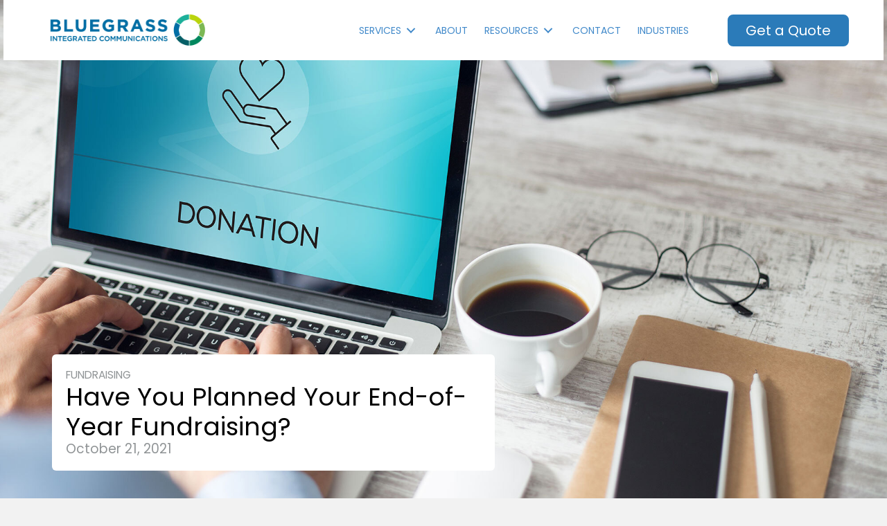

--- FILE ---
content_type: text/html; charset=UTF-8
request_url: https://wearebluegrass.com/blog/have-you-planned-your-end-of-year-fundraising/
body_size: 22885
content:
<!DOCTYPE html>
<html lang="en-US">
<head>
<meta charset="UTF-8" />
<meta name='viewport' content='width=device-width, initial-scale=1.0' />
<meta http-equiv='X-UA-Compatible' content='IE=edge' />
<link rel="profile" href="https://gmpg.org/xfn/11" />
<meta name='robots' content='index, follow, max-image-preview:large, max-snippet:-1, max-video-preview:-1' />

<!-- Google Tag Manager for WordPress by gtm4wp.com -->
<script data-cfasync="false" data-pagespeed-no-defer>
	var gtm4wp_datalayer_name = "dataLayer";
	var dataLayer = dataLayer || [];
</script>
<!-- End Google Tag Manager for WordPress by gtm4wp.com -->
	<!-- This site is optimized with the Yoast SEO plugin v23.6 - https://yoast.com/wordpress/plugins/seo/ -->
	<title>Have You Planned Your End-of-Year Fundraising? - Bluegrass Integrated Communications</title><link rel="stylesheet" href="https://wearebluegrass.com/wp-content/cache/min/1/0cd238ebbccfd7a34cb0d7322f591f20.css" media="all" data-minify="1" />
	<meta name="description" content="The end of the year is quickly approaching and it&#039;s crunch time for nonprofits. Fundraising strategies need to planned in advance to maximize donations." />
	<link rel="canonical" href="https://wearebluegrass.com/blog/have-you-planned-your-end-of-year-fundraising/" />
	<meta property="og:locale" content="en_US" />
	<meta property="og:type" content="article" />
	<meta property="og:title" content="Have You Planned Your End-of-Year Fundraising? - Bluegrass Integrated Communications" />
	<meta property="og:description" content="The end of the year is quickly approaching and it&#039;s crunch time for nonprofits. Fundraising strategies need to planned in advance to maximize donations." />
	<meta property="og:url" content="https://wearebluegrass.com/blog/have-you-planned-your-end-of-year-fundraising/" />
	<meta property="og:site_name" content="Bluegrass Integrated Communications" />
	<meta property="article:publisher" content="https://www.facebook.com/wearebluegrass" />
	<meta property="article:published_time" content="2021-10-21T13:30:44+00:00" />
	<meta property="article:modified_time" content="2024-08-01T19:54:43+00:00" />
	<meta property="og:image" content="https://wearebluegrass.com/wp-content/uploads/2023/05/Have-You-Planned-Your-End-of-Year-Fundraising.jpg" />
	<meta property="og:image:width" content="2000" />
	<meta property="og:image:height" content="1333" />
	<meta property="og:image:type" content="image/jpeg" />
	<meta name="author" content="WeAreBluegrass" />
	<meta name="twitter:card" content="summary_large_image" />
	<meta name="twitter:creator" content="@wearebluegrass" />
	<meta name="twitter:site" content="@wearebluegrass" />
	<meta name="twitter:label1" content="Written by" />
	<meta name="twitter:data1" content="WeAreBluegrass" />
	<meta name="twitter:label2" content="Est. reading time" />
	<meta name="twitter:data2" content="4 minutes" />
	<script type="application/ld+json" class="yoast-schema-graph">{"@context":"https://schema.org","@graph":[{"@type":"Article","@id":"https://wearebluegrass.com/blog/have-you-planned-your-end-of-year-fundraising/#article","isPartOf":{"@id":"https://wearebluegrass.com/blog/have-you-planned-your-end-of-year-fundraising/"},"author":{"name":"WeAreBluegrass","@id":"https://wearebluegrass.com/#/schema/person/c727e59ee51b5c1aba6c5b6d862ca16e"},"headline":"Have You Planned Your End-of-Year Fundraising?","datePublished":"2021-10-21T13:30:44+00:00","dateModified":"2024-08-01T19:54:43+00:00","mainEntityOfPage":{"@id":"https://wearebluegrass.com/blog/have-you-planned-your-end-of-year-fundraising/"},"wordCount":747,"publisher":{"@id":"https://wearebluegrass.com/#organization"},"image":{"@id":"https://wearebluegrass.com/blog/have-you-planned-your-end-of-year-fundraising/#primaryimage"},"thumbnailUrl":"https://wearebluegrass.com/wp-content/uploads/2023/05/Have-You-Planned-Your-End-of-Year-Fundraising.jpg","articleSection":["Fundraising"],"inLanguage":"en-US"},{"@type":"WebPage","@id":"https://wearebluegrass.com/blog/have-you-planned-your-end-of-year-fundraising/","url":"https://wearebluegrass.com/blog/have-you-planned-your-end-of-year-fundraising/","name":"Have You Planned Your End-of-Year Fundraising? - Bluegrass Integrated Communications","isPartOf":{"@id":"https://wearebluegrass.com/#website"},"primaryImageOfPage":{"@id":"https://wearebluegrass.com/blog/have-you-planned-your-end-of-year-fundraising/#primaryimage"},"image":{"@id":"https://wearebluegrass.com/blog/have-you-planned-your-end-of-year-fundraising/#primaryimage"},"thumbnailUrl":"https://wearebluegrass.com/wp-content/uploads/2023/05/Have-You-Planned-Your-End-of-Year-Fundraising.jpg","datePublished":"2021-10-21T13:30:44+00:00","dateModified":"2024-08-01T19:54:43+00:00","description":"The end of the year is quickly approaching and it's crunch time for nonprofits. Fundraising strategies need to planned in advance to maximize donations.","breadcrumb":{"@id":"https://wearebluegrass.com/blog/have-you-planned-your-end-of-year-fundraising/#breadcrumb"},"inLanguage":"en-US","potentialAction":[{"@type":"ReadAction","target":["https://wearebluegrass.com/blog/have-you-planned-your-end-of-year-fundraising/"]}]},{"@type":"ImageObject","inLanguage":"en-US","@id":"https://wearebluegrass.com/blog/have-you-planned-your-end-of-year-fundraising/#primaryimage","url":"https://wearebluegrass.com/wp-content/uploads/2023/05/Have-You-Planned-Your-End-of-Year-Fundraising.jpg","contentUrl":"https://wearebluegrass.com/wp-content/uploads/2023/05/Have-You-Planned-Your-End-of-Year-Fundraising.jpg","width":2000,"height":1333},{"@type":"BreadcrumbList","@id":"https://wearebluegrass.com/blog/have-you-planned-your-end-of-year-fundraising/#breadcrumb","itemListElement":[{"@type":"ListItem","position":1,"name":"Home","item":"https://wearebluegrass.com/"},{"@type":"ListItem","position":2,"name":"Have You Planned Your End-of-Year Fundraising?"}]},{"@type":"WebSite","@id":"https://wearebluegrass.com/#website","url":"https://wearebluegrass.com/","name":"Bluegrass Integrated Communications","description":"Omnichannel Marketing and Communications","publisher":{"@id":"https://wearebluegrass.com/#organization"},"potentialAction":[{"@type":"SearchAction","target":{"@type":"EntryPoint","urlTemplate":"https://wearebluegrass.com/?s={search_term_string}"},"query-input":{"@type":"PropertyValueSpecification","valueRequired":true,"valueName":"search_term_string"}}],"inLanguage":"en-US"},{"@type":"Organization","@id":"https://wearebluegrass.com/#organization","name":"Bluegrass Integrated Communications","url":"https://wearebluegrass.com/","logo":{"@type":"ImageObject","inLanguage":"en-US","@id":"https://wearebluegrass.com/#/schema/logo/image/","url":"https://wearebluegrass.com/wp-content/uploads/2022/07/BIC_Brand_Icon_96x96.png","contentUrl":"https://wearebluegrass.com/wp-content/uploads/2022/07/BIC_Brand_Icon_96x96.png","width":96,"height":96,"caption":"Bluegrass Integrated Communications"},"image":{"@id":"https://wearebluegrass.com/#/schema/logo/image/"},"sameAs":["https://www.facebook.com/wearebluegrass","https://x.com/wearebluegrass"]},{"@type":"Person","@id":"https://wearebluegrass.com/#/schema/person/c727e59ee51b5c1aba6c5b6d862ca16e","name":"WeAreBluegrass","image":{"@type":"ImageObject","inLanguage":"en-US","@id":"https://wearebluegrass.com/#/schema/person/image/","url":"https://secure.gravatar.com/avatar/349d96fddd87ff5016193097b4f03452?s=96&d=mm&r=g","contentUrl":"https://secure.gravatar.com/avatar/349d96fddd87ff5016193097b4f03452?s=96&d=mm&r=g","caption":"WeAreBluegrass"},"url":"https://wearebluegrass.com/blog/author/bluegrassintegratedcommunications/"}]}</script>
	<!-- / Yoast SEO plugin. -->


<link rel='dns-prefetch' href='//www.google.com' />
<link rel='dns-prefetch' href='//www.googletagmanager.com' />
<link rel='dns-prefetch' href='//fonts.googleapis.com' />
<link href='https://fonts.gstatic.com' crossorigin rel='preconnect' />
<link rel="alternate" type="application/rss+xml" title="Bluegrass Integrated Communications &raquo; Feed" href="https://wearebluegrass.com/feed/" />
<link rel="alternate" type="application/rss+xml" title="Bluegrass Integrated Communications &raquo; Comments Feed" href="https://wearebluegrass.com/comments/feed/" />
<link rel="alternate" type="application/rss+xml" title="Bluegrass Integrated Communications &raquo; Have You Planned Your End-of-Year Fundraising? Comments Feed" href="https://wearebluegrass.com/blog/have-you-planned-your-end-of-year-fundraising/feed/" />
<link rel="preload" href="https://wearebluegrass.com/wp-content/plugins/bb-plugin/fonts/fontawesome/5.15.4/webfonts/fa-solid-900.woff2" as="font" type="font/woff2" crossorigin="anonymous">
<link rel="preload" href="https://wearebluegrass.com/wp-content/plugins/bb-plugin/fonts/fontawesome/5.15.4/webfonts/fa-regular-400.woff2" as="font" type="font/woff2" crossorigin="anonymous">
<script>
window._wpemojiSettings = {"baseUrl":"https:\/\/s.w.org\/images\/core\/emoji\/15.0.3\/72x72\/","ext":".png","svgUrl":"https:\/\/s.w.org\/images\/core\/emoji\/15.0.3\/svg\/","svgExt":".svg","source":{"concatemoji":"https:\/\/wearebluegrass.com\/wp-includes\/js\/wp-emoji-release.min.js?ver=6.6.4"}};
/*! This file is auto-generated */
!function(i,n){var o,s,e;function c(e){try{var t={supportTests:e,timestamp:(new Date).valueOf()};sessionStorage.setItem(o,JSON.stringify(t))}catch(e){}}function p(e,t,n){e.clearRect(0,0,e.canvas.width,e.canvas.height),e.fillText(t,0,0);var t=new Uint32Array(e.getImageData(0,0,e.canvas.width,e.canvas.height).data),r=(e.clearRect(0,0,e.canvas.width,e.canvas.height),e.fillText(n,0,0),new Uint32Array(e.getImageData(0,0,e.canvas.width,e.canvas.height).data));return t.every(function(e,t){return e===r[t]})}function u(e,t,n){switch(t){case"flag":return n(e,"\ud83c\udff3\ufe0f\u200d\u26a7\ufe0f","\ud83c\udff3\ufe0f\u200b\u26a7\ufe0f")?!1:!n(e,"\ud83c\uddfa\ud83c\uddf3","\ud83c\uddfa\u200b\ud83c\uddf3")&&!n(e,"\ud83c\udff4\udb40\udc67\udb40\udc62\udb40\udc65\udb40\udc6e\udb40\udc67\udb40\udc7f","\ud83c\udff4\u200b\udb40\udc67\u200b\udb40\udc62\u200b\udb40\udc65\u200b\udb40\udc6e\u200b\udb40\udc67\u200b\udb40\udc7f");case"emoji":return!n(e,"\ud83d\udc26\u200d\u2b1b","\ud83d\udc26\u200b\u2b1b")}return!1}function f(e,t,n){var r="undefined"!=typeof WorkerGlobalScope&&self instanceof WorkerGlobalScope?new OffscreenCanvas(300,150):i.createElement("canvas"),a=r.getContext("2d",{willReadFrequently:!0}),o=(a.textBaseline="top",a.font="600 32px Arial",{});return e.forEach(function(e){o[e]=t(a,e,n)}),o}function t(e){var t=i.createElement("script");t.src=e,t.defer=!0,i.head.appendChild(t)}"undefined"!=typeof Promise&&(o="wpEmojiSettingsSupports",s=["flag","emoji"],n.supports={everything:!0,everythingExceptFlag:!0},e=new Promise(function(e){i.addEventListener("DOMContentLoaded",e,{once:!0})}),new Promise(function(t){var n=function(){try{var e=JSON.parse(sessionStorage.getItem(o));if("object"==typeof e&&"number"==typeof e.timestamp&&(new Date).valueOf()<e.timestamp+604800&&"object"==typeof e.supportTests)return e.supportTests}catch(e){}return null}();if(!n){if("undefined"!=typeof Worker&&"undefined"!=typeof OffscreenCanvas&&"undefined"!=typeof URL&&URL.createObjectURL&&"undefined"!=typeof Blob)try{var e="postMessage("+f.toString()+"("+[JSON.stringify(s),u.toString(),p.toString()].join(",")+"));",r=new Blob([e],{type:"text/javascript"}),a=new Worker(URL.createObjectURL(r),{name:"wpTestEmojiSupports"});return void(a.onmessage=function(e){c(n=e.data),a.terminate(),t(n)})}catch(e){}c(n=f(s,u,p))}t(n)}).then(function(e){for(var t in e)n.supports[t]=e[t],n.supports.everything=n.supports.everything&&n.supports[t],"flag"!==t&&(n.supports.everythingExceptFlag=n.supports.everythingExceptFlag&&n.supports[t]);n.supports.everythingExceptFlag=n.supports.everythingExceptFlag&&!n.supports.flag,n.DOMReady=!1,n.readyCallback=function(){n.DOMReady=!0}}).then(function(){return e}).then(function(){var e;n.supports.everything||(n.readyCallback(),(e=n.source||{}).concatemoji?t(e.concatemoji):e.wpemoji&&e.twemoji&&(t(e.twemoji),t(e.wpemoji)))}))}((window,document),window._wpemojiSettings);
</script>
<style id='wp-emoji-styles-inline-css'>

	img.wp-smiley, img.emoji {
		display: inline !important;
		border: none !important;
		box-shadow: none !important;
		height: 1em !important;
		width: 1em !important;
		margin: 0 0.07em !important;
		vertical-align: -0.1em !important;
		background: none !important;
		padding: 0 !important;
	}
</style>

<style id='wp-block-library-theme-inline-css'>
.wp-block-audio :where(figcaption){color:#555;font-size:13px;text-align:center}.is-dark-theme .wp-block-audio :where(figcaption){color:#ffffffa6}.wp-block-audio{margin:0 0 1em}.wp-block-code{border:1px solid #ccc;border-radius:4px;font-family:Menlo,Consolas,monaco,monospace;padding:.8em 1em}.wp-block-embed :where(figcaption){color:#555;font-size:13px;text-align:center}.is-dark-theme .wp-block-embed :where(figcaption){color:#ffffffa6}.wp-block-embed{margin:0 0 1em}.blocks-gallery-caption{color:#555;font-size:13px;text-align:center}.is-dark-theme .blocks-gallery-caption{color:#ffffffa6}:root :where(.wp-block-image figcaption){color:#555;font-size:13px;text-align:center}.is-dark-theme :root :where(.wp-block-image figcaption){color:#ffffffa6}.wp-block-image{margin:0 0 1em}.wp-block-pullquote{border-bottom:4px solid;border-top:4px solid;color:currentColor;margin-bottom:1.75em}.wp-block-pullquote cite,.wp-block-pullquote footer,.wp-block-pullquote__citation{color:currentColor;font-size:.8125em;font-style:normal;text-transform:uppercase}.wp-block-quote{border-left:.25em solid;margin:0 0 1.75em;padding-left:1em}.wp-block-quote cite,.wp-block-quote footer{color:currentColor;font-size:.8125em;font-style:normal;position:relative}.wp-block-quote.has-text-align-right{border-left:none;border-right:.25em solid;padding-left:0;padding-right:1em}.wp-block-quote.has-text-align-center{border:none;padding-left:0}.wp-block-quote.is-large,.wp-block-quote.is-style-large,.wp-block-quote.is-style-plain{border:none}.wp-block-search .wp-block-search__label{font-weight:700}.wp-block-search__button{border:1px solid #ccc;padding:.375em .625em}:where(.wp-block-group.has-background){padding:1.25em 2.375em}.wp-block-separator.has-css-opacity{opacity:.4}.wp-block-separator{border:none;border-bottom:2px solid;margin-left:auto;margin-right:auto}.wp-block-separator.has-alpha-channel-opacity{opacity:1}.wp-block-separator:not(.is-style-wide):not(.is-style-dots){width:100px}.wp-block-separator.has-background:not(.is-style-dots){border-bottom:none;height:1px}.wp-block-separator.has-background:not(.is-style-wide):not(.is-style-dots){height:2px}.wp-block-table{margin:0 0 1em}.wp-block-table td,.wp-block-table th{word-break:normal}.wp-block-table :where(figcaption){color:#555;font-size:13px;text-align:center}.is-dark-theme .wp-block-table :where(figcaption){color:#ffffffa6}.wp-block-video :where(figcaption){color:#555;font-size:13px;text-align:center}.is-dark-theme .wp-block-video :where(figcaption){color:#ffffffa6}.wp-block-video{margin:0 0 1em}:root :where(.wp-block-template-part.has-background){margin-bottom:0;margin-top:0;padding:1.25em 2.375em}
</style>
<style id='classic-theme-styles-inline-css'>
/*! This file is auto-generated */
.wp-block-button__link{color:#fff;background-color:#32373c;border-radius:9999px;box-shadow:none;text-decoration:none;padding:calc(.667em + 2px) calc(1.333em + 2px);font-size:1.125em}.wp-block-file__button{background:#32373c;color:#fff;text-decoration:none}
</style>
<style id='global-styles-inline-css'>
:root{--wp--preset--aspect-ratio--square: 1;--wp--preset--aspect-ratio--4-3: 4/3;--wp--preset--aspect-ratio--3-4: 3/4;--wp--preset--aspect-ratio--3-2: 3/2;--wp--preset--aspect-ratio--2-3: 2/3;--wp--preset--aspect-ratio--16-9: 16/9;--wp--preset--aspect-ratio--9-16: 9/16;--wp--preset--color--black: #000000;--wp--preset--color--cyan-bluish-gray: #abb8c3;--wp--preset--color--white: #ffffff;--wp--preset--color--pale-pink: #f78da7;--wp--preset--color--vivid-red: #cf2e2e;--wp--preset--color--luminous-vivid-orange: #ff6900;--wp--preset--color--luminous-vivid-amber: #fcb900;--wp--preset--color--light-green-cyan: #7bdcb5;--wp--preset--color--vivid-green-cyan: #00d084;--wp--preset--color--pale-cyan-blue: #8ed1fc;--wp--preset--color--vivid-cyan-blue: #0693e3;--wp--preset--color--vivid-purple: #9b51e0;--wp--preset--color--fl-heading-text: #333333;--wp--preset--color--fl-body-bg: #f2f2f2;--wp--preset--color--fl-body-text: #000000;--wp--preset--color--fl-accent: #428bca;--wp--preset--color--fl-accent-hover: #2b7bb9;--wp--preset--color--fl-topbar-bg: #ffffff;--wp--preset--color--fl-topbar-text: #757575;--wp--preset--color--fl-topbar-link: #2b7bb9;--wp--preset--color--fl-topbar-hover: #2b7bb9;--wp--preset--color--fl-header-bg: #ffffff;--wp--preset--color--fl-header-text: #757575;--wp--preset--color--fl-header-link: #757575;--wp--preset--color--fl-header-hover: #2b7bb9;--wp--preset--color--fl-nav-bg: #ffffff;--wp--preset--color--fl-nav-link: #757575;--wp--preset--color--fl-nav-hover: #2b7bb9;--wp--preset--color--fl-content-bg: #ffffff;--wp--preset--color--fl-footer-widgets-bg: #ffffff;--wp--preset--color--fl-footer-widgets-text: #757575;--wp--preset--color--fl-footer-widgets-link: #2b7bb9;--wp--preset--color--fl-footer-widgets-hover: #2b7bb9;--wp--preset--color--fl-footer-bg: #ffffff;--wp--preset--color--fl-footer-text: #757575;--wp--preset--color--fl-footer-link: #2b7bb9;--wp--preset--color--fl-footer-hover: #2b7bb9;--wp--preset--gradient--vivid-cyan-blue-to-vivid-purple: linear-gradient(135deg,rgba(6,147,227,1) 0%,rgb(155,81,224) 100%);--wp--preset--gradient--light-green-cyan-to-vivid-green-cyan: linear-gradient(135deg,rgb(122,220,180) 0%,rgb(0,208,130) 100%);--wp--preset--gradient--luminous-vivid-amber-to-luminous-vivid-orange: linear-gradient(135deg,rgba(252,185,0,1) 0%,rgba(255,105,0,1) 100%);--wp--preset--gradient--luminous-vivid-orange-to-vivid-red: linear-gradient(135deg,rgba(255,105,0,1) 0%,rgb(207,46,46) 100%);--wp--preset--gradient--very-light-gray-to-cyan-bluish-gray: linear-gradient(135deg,rgb(238,238,238) 0%,rgb(169,184,195) 100%);--wp--preset--gradient--cool-to-warm-spectrum: linear-gradient(135deg,rgb(74,234,220) 0%,rgb(151,120,209) 20%,rgb(207,42,186) 40%,rgb(238,44,130) 60%,rgb(251,105,98) 80%,rgb(254,248,76) 100%);--wp--preset--gradient--blush-light-purple: linear-gradient(135deg,rgb(255,206,236) 0%,rgb(152,150,240) 100%);--wp--preset--gradient--blush-bordeaux: linear-gradient(135deg,rgb(254,205,165) 0%,rgb(254,45,45) 50%,rgb(107,0,62) 100%);--wp--preset--gradient--luminous-dusk: linear-gradient(135deg,rgb(255,203,112) 0%,rgb(199,81,192) 50%,rgb(65,88,208) 100%);--wp--preset--gradient--pale-ocean: linear-gradient(135deg,rgb(255,245,203) 0%,rgb(182,227,212) 50%,rgb(51,167,181) 100%);--wp--preset--gradient--electric-grass: linear-gradient(135deg,rgb(202,248,128) 0%,rgb(113,206,126) 100%);--wp--preset--gradient--midnight: linear-gradient(135deg,rgb(2,3,129) 0%,rgb(40,116,252) 100%);--wp--preset--font-size--small: 13px;--wp--preset--font-size--medium: 20px;--wp--preset--font-size--large: 36px;--wp--preset--font-size--x-large: 42px;--wp--preset--spacing--20: 0.44rem;--wp--preset--spacing--30: 0.67rem;--wp--preset--spacing--40: 1rem;--wp--preset--spacing--50: 1.5rem;--wp--preset--spacing--60: 2.25rem;--wp--preset--spacing--70: 3.38rem;--wp--preset--spacing--80: 5.06rem;--wp--preset--shadow--natural: 6px 6px 9px rgba(0, 0, 0, 0.2);--wp--preset--shadow--deep: 12px 12px 50px rgba(0, 0, 0, 0.4);--wp--preset--shadow--sharp: 6px 6px 0px rgba(0, 0, 0, 0.2);--wp--preset--shadow--outlined: 6px 6px 0px -3px rgba(255, 255, 255, 1), 6px 6px rgba(0, 0, 0, 1);--wp--preset--shadow--crisp: 6px 6px 0px rgba(0, 0, 0, 1);}:where(.is-layout-flex){gap: 0.5em;}:where(.is-layout-grid){gap: 0.5em;}body .is-layout-flex{display: flex;}.is-layout-flex{flex-wrap: wrap;align-items: center;}.is-layout-flex > :is(*, div){margin: 0;}body .is-layout-grid{display: grid;}.is-layout-grid > :is(*, div){margin: 0;}:where(.wp-block-columns.is-layout-flex){gap: 2em;}:where(.wp-block-columns.is-layout-grid){gap: 2em;}:where(.wp-block-post-template.is-layout-flex){gap: 1.25em;}:where(.wp-block-post-template.is-layout-grid){gap: 1.25em;}.has-black-color{color: var(--wp--preset--color--black) !important;}.has-cyan-bluish-gray-color{color: var(--wp--preset--color--cyan-bluish-gray) !important;}.has-white-color{color: var(--wp--preset--color--white) !important;}.has-pale-pink-color{color: var(--wp--preset--color--pale-pink) !important;}.has-vivid-red-color{color: var(--wp--preset--color--vivid-red) !important;}.has-luminous-vivid-orange-color{color: var(--wp--preset--color--luminous-vivid-orange) !important;}.has-luminous-vivid-amber-color{color: var(--wp--preset--color--luminous-vivid-amber) !important;}.has-light-green-cyan-color{color: var(--wp--preset--color--light-green-cyan) !important;}.has-vivid-green-cyan-color{color: var(--wp--preset--color--vivid-green-cyan) !important;}.has-pale-cyan-blue-color{color: var(--wp--preset--color--pale-cyan-blue) !important;}.has-vivid-cyan-blue-color{color: var(--wp--preset--color--vivid-cyan-blue) !important;}.has-vivid-purple-color{color: var(--wp--preset--color--vivid-purple) !important;}.has-black-background-color{background-color: var(--wp--preset--color--black) !important;}.has-cyan-bluish-gray-background-color{background-color: var(--wp--preset--color--cyan-bluish-gray) !important;}.has-white-background-color{background-color: var(--wp--preset--color--white) !important;}.has-pale-pink-background-color{background-color: var(--wp--preset--color--pale-pink) !important;}.has-vivid-red-background-color{background-color: var(--wp--preset--color--vivid-red) !important;}.has-luminous-vivid-orange-background-color{background-color: var(--wp--preset--color--luminous-vivid-orange) !important;}.has-luminous-vivid-amber-background-color{background-color: var(--wp--preset--color--luminous-vivid-amber) !important;}.has-light-green-cyan-background-color{background-color: var(--wp--preset--color--light-green-cyan) !important;}.has-vivid-green-cyan-background-color{background-color: var(--wp--preset--color--vivid-green-cyan) !important;}.has-pale-cyan-blue-background-color{background-color: var(--wp--preset--color--pale-cyan-blue) !important;}.has-vivid-cyan-blue-background-color{background-color: var(--wp--preset--color--vivid-cyan-blue) !important;}.has-vivid-purple-background-color{background-color: var(--wp--preset--color--vivid-purple) !important;}.has-black-border-color{border-color: var(--wp--preset--color--black) !important;}.has-cyan-bluish-gray-border-color{border-color: var(--wp--preset--color--cyan-bluish-gray) !important;}.has-white-border-color{border-color: var(--wp--preset--color--white) !important;}.has-pale-pink-border-color{border-color: var(--wp--preset--color--pale-pink) !important;}.has-vivid-red-border-color{border-color: var(--wp--preset--color--vivid-red) !important;}.has-luminous-vivid-orange-border-color{border-color: var(--wp--preset--color--luminous-vivid-orange) !important;}.has-luminous-vivid-amber-border-color{border-color: var(--wp--preset--color--luminous-vivid-amber) !important;}.has-light-green-cyan-border-color{border-color: var(--wp--preset--color--light-green-cyan) !important;}.has-vivid-green-cyan-border-color{border-color: var(--wp--preset--color--vivid-green-cyan) !important;}.has-pale-cyan-blue-border-color{border-color: var(--wp--preset--color--pale-cyan-blue) !important;}.has-vivid-cyan-blue-border-color{border-color: var(--wp--preset--color--vivid-cyan-blue) !important;}.has-vivid-purple-border-color{border-color: var(--wp--preset--color--vivid-purple) !important;}.has-vivid-cyan-blue-to-vivid-purple-gradient-background{background: var(--wp--preset--gradient--vivid-cyan-blue-to-vivid-purple) !important;}.has-light-green-cyan-to-vivid-green-cyan-gradient-background{background: var(--wp--preset--gradient--light-green-cyan-to-vivid-green-cyan) !important;}.has-luminous-vivid-amber-to-luminous-vivid-orange-gradient-background{background: var(--wp--preset--gradient--luminous-vivid-amber-to-luminous-vivid-orange) !important;}.has-luminous-vivid-orange-to-vivid-red-gradient-background{background: var(--wp--preset--gradient--luminous-vivid-orange-to-vivid-red) !important;}.has-very-light-gray-to-cyan-bluish-gray-gradient-background{background: var(--wp--preset--gradient--very-light-gray-to-cyan-bluish-gray) !important;}.has-cool-to-warm-spectrum-gradient-background{background: var(--wp--preset--gradient--cool-to-warm-spectrum) !important;}.has-blush-light-purple-gradient-background{background: var(--wp--preset--gradient--blush-light-purple) !important;}.has-blush-bordeaux-gradient-background{background: var(--wp--preset--gradient--blush-bordeaux) !important;}.has-luminous-dusk-gradient-background{background: var(--wp--preset--gradient--luminous-dusk) !important;}.has-pale-ocean-gradient-background{background: var(--wp--preset--gradient--pale-ocean) !important;}.has-electric-grass-gradient-background{background: var(--wp--preset--gradient--electric-grass) !important;}.has-midnight-gradient-background{background: var(--wp--preset--gradient--midnight) !important;}.has-small-font-size{font-size: var(--wp--preset--font-size--small) !important;}.has-medium-font-size{font-size: var(--wp--preset--font-size--medium) !important;}.has-large-font-size{font-size: var(--wp--preset--font-size--large) !important;}.has-x-large-font-size{font-size: var(--wp--preset--font-size--x-large) !important;}
:where(.wp-block-post-template.is-layout-flex){gap: 1.25em;}:where(.wp-block-post-template.is-layout-grid){gap: 1.25em;}
:where(.wp-block-columns.is-layout-flex){gap: 2em;}:where(.wp-block-columns.is-layout-grid){gap: 2em;}
:root :where(.wp-block-pullquote){font-size: 1.5em;line-height: 1.6;}
</style>














<link rel='stylesheet' id='fl-builder-google-fonts-6e539749a808c055f942b59dd3d666ee-css' href='//fonts.googleapis.com/css?family=Montserrat%3A300%2C700&#038;ver=6.6.4' media='all' />
<style id='rocket-lazyload-inline-css'>
.rll-youtube-player{position:relative;padding-bottom:56.23%;height:0;overflow:hidden;max-width:100%;}.rll-youtube-player:focus-within{outline: 2px solid currentColor;outline-offset: 5px;}.rll-youtube-player iframe{position:absolute;top:0;left:0;width:100%;height:100%;z-index:100;background:0 0}.rll-youtube-player img{bottom:0;display:block;left:0;margin:auto;max-width:100%;width:100%;position:absolute;right:0;top:0;border:none;height:auto;-webkit-transition:.4s all;-moz-transition:.4s all;transition:.4s all}.rll-youtube-player img:hover{-webkit-filter:brightness(75%)}.rll-youtube-player .play{height:100%;width:100%;left:0;top:0;position:absolute;background:url(https://wearebluegrass.com/wp-content/plugins/wp-rocket/assets/img/youtube.png) no-repeat center;background-color: transparent !important;cursor:pointer;border:none;}
</style>
<script src="https://wearebluegrass.com/wp-includes/js/jquery/jquery.min.js?ver=3.7.1" id="jquery-core-js"></script>
<script src="https://wearebluegrass.com/wp-includes/js/jquery/jquery-migrate.min.js?ver=3.4.1" id="jquery-migrate-js"></script>

<!-- Google tag (gtag.js) snippet added by Site Kit -->
<!-- Google Analytics snippet added by Site Kit -->
<script src="https://www.googletagmanager.com/gtag/js?id=G-73E78BB0BF" id="google_gtagjs-js" async></script>
<script id="google_gtagjs-js-after">
window.dataLayer = window.dataLayer || [];function gtag(){dataLayer.push(arguments);}
gtag("set","linker",{"domains":["wearebluegrass.com"]});
gtag("js", new Date());
gtag("set", "developer_id.dZTNiMT", true);
gtag("config", "G-73E78BB0BF");
</script>
<script data-minify="1" src="https://wearebluegrass.com/wp-content/cache/min/1/wp-content/themes/bb-theme-child/js/numberAnimate.js?ver=1768583930" id="fl-numberAnimate-script-js" defer></script>
<script id="fl-public-script-js-extra">
var PUBLICSCRIPT = {"CURRENT_COUNT":"8120877200"};
</script>
<script data-minify="1" src="https://wearebluegrass.com/wp-content/cache/min/1/wp-content/themes/bb-theme-child/js/public-script.js?ver=1768583930" id="fl-public-script-js" defer></script>
<link rel="https://api.w.org/" href="https://wearebluegrass.com/wp-json/" /><link rel="alternate" title="JSON" type="application/json" href="https://wearebluegrass.com/wp-json/wp/v2/posts/8514" /><link rel="EditURI" type="application/rsd+xml" title="RSD" href="https://wearebluegrass.com/xmlrpc.php?rsd" />
<meta name="generator" content="WordPress 6.6.4" />
<link rel='shortlink' href='https://wearebluegrass.com/?p=8514' />
<link rel="alternate" title="oEmbed (JSON)" type="application/json+oembed" href="https://wearebluegrass.com/wp-json/oembed/1.0/embed?url=https%3A%2F%2Fwearebluegrass.com%2Fblog%2Fhave-you-planned-your-end-of-year-fundraising%2F" />
<link rel="alternate" title="oEmbed (XML)" type="text/xml+oembed" href="https://wearebluegrass.com/wp-json/oembed/1.0/embed?url=https%3A%2F%2Fwearebluegrass.com%2Fblog%2Fhave-you-planned-your-end-of-year-fundraising%2F&#038;format=xml" />
		<script>
			var bb_powerpack = {
				search_term: '',
				version: '2.37.6',
				getAjaxUrl: function() { return atob( 'aHR0cHM6Ly93ZWFyZWJsdWVncmFzcy5jb20vd3AtYWRtaW4vYWRtaW4tYWpheC5waHA=' ); },
				callback: function() {}
			};
		</script>
		<meta name="generator" content="Site Kit by Google 1.159.0" />
<!-- Google Tag Manager for WordPress by gtm4wp.com -->
<!-- GTM Container placement set to off -->
<script data-cfasync="false" data-pagespeed-no-defer type="text/javascript">
	var dataLayer_content = {"visitorLoginState":"logged-out","visitorType":"visitor-logged-out","pageTitle":"Have You Planned Your End-of-Year Fundraising? - Bluegrass Integrated Communications","pagePostType":"post","pagePostType2":"single-post","pageCategory":["fundraising"],"pagePostAuthorID":11,"pagePostAuthor":"WeAreBluegrass","pagePostDate":"October 21, 2021","pagePostDateYear":2021,"pagePostDateMonth":10,"pagePostDateDay":21,"pagePostDateDayName":"Thursday","pagePostDateHour":13,"pagePostDateMinute":30,"pagePostDateIso":"2021-10-21T13:30:44+00:00","pagePostDateUnix":1634823044,"browserName":"","browserVersion":"","browserEngineName":"","browserEngineVersion":"","osName":"","osVersion":"","deviceType":"bot","deviceManufacturer":"","deviceModel":""};
	dataLayer.push( dataLayer_content );
</script>
<script>
	console.warn && console.warn("[GTM4WP] Google Tag Manager container code placement set to OFF !!!");
	console.warn && console.warn("[GTM4WP] Data layer codes are active but GTM container must be loaded using custom coding !!!");
</script>
<!-- End Google Tag Manager for WordPress by gtm4wp.com --><!-- Google Tag Manager --> <script>(function(w,d,s,l,i){w[l]=w[l]||[];w[l].push({'gtm.start': new Date().getTime(),event:'gtm.js'});var f=d.getElementsByTagName(s)[0], j=d.createElement(s),dl=l!='dataLayer'?'&l='+l:'';j.async=true;j.src= 'https://www.googletagmanager.com/gtm.js?id='+i+dl;f.parentNode.insertBefore(j,f); })(window,document,'script','dataLayer','GTM-KHT4HRD');</script> <!-- End Google Tag Manager -->

	<meta name="google-site-verification" content="nIfhlYSgxVjiED9YbWy6hacK0QaYvjxLav1ECHuNa8U" />
	<script type="text/javascript" src="https://secure.insightfulcompanyinsight.com/js/262975.js"  defer></script>

	<noscript><img alt="" src="https://secure.insightfulcompanyinsight.com/262975.png" style="display:none;" /></noscript>
     

	<!-- Google Tag Manager -->
	<script>(function(w,d,s,l,i){w[l]=w[l]||[];w[l].push({'gtm.start':
	new Date().getTime(),event:'gtm.js'});var f=d.getElementsByTagName(s)[0],
	j=d.createElement(s),dl=l!='dataLayer'?'&l='+l:'';j.async=true;j.src=
	'https://www.googletagmanager.com/gtm.js?id='+i+dl;f.parentNode.insertBefore(j,f);
	})(window,document,'script','dataLayer','GTM-PZBKVT4');</script>
	<!-- End Google Tag Manager -->

	<script>function vqTrackId(){return '8907a79f-3666-4aff-8f67-ccd99042481b';} (function(d, e) { var el = d.createElement(e); el.sa = function(an, av){this.setAttribute(an, av); return this;}; el.sa('id', 'vq_tracking').sa('src', '//t.visitorqueue.com/p/tracking.min.js?id='+vqTrackId()).sa('async', 1).sa('data-id', vqTrackId()); d.getElementsByTagName(e)[0].parentNode.appendChild(el); })(document, 'script'); </script>
	<!-- Google tag (gtag.js) -->

	<script async src="https://www.googletagmanager.com/gtag/js?id=UA-87251812-1"></script>

	<script>

	window.dataLayer = window.dataLayer || [];

	function gtag(){dataLayer.push(arguments);}

	gtag('js', new Date());

	gtag('config', 'UA-87251812-1');

	</script>
<!-- Google tag (gtag.js) -->
			<script async src="https://www.googletagmanager.com/gtag/js?id=AW-1070951930"></script>
			<script>
			  window.dataLayer = window.dataLayer || [];
			  function gtag(){dataLayer.push(arguments);}
			  gtag('js', new Date());

			  gtag('config', 'AW-1070951930');
			</script>
	<link rel="pingback" href="https://wearebluegrass.com/xmlrpc.php">
<style>.recentcomments a{display:inline !important;padding:0 !important;margin:0 !important;}</style><link rel="icon" href="https://wearebluegrass.com/wp-content/uploads/2023/11/Icon-BIC-Widget-MASTER_300X300-1.svg" sizes="32x32" />
<link rel="icon" href="https://wearebluegrass.com/wp-content/uploads/2023/11/Icon-BIC-Widget-MASTER_300X300-1.svg" sizes="192x192" />
<link rel="apple-touch-icon" href="https://wearebluegrass.com/wp-content/uploads/2023/11/Icon-BIC-Widget-MASTER_300X300-1.svg" />
<meta name="msapplication-TileImage" content="https://wearebluegrass.com/wp-content/uploads/2023/11/Icon-BIC-Widget-MASTER_300X300-1.svg" />
		<style id="wp-custom-css">
			.1fl-node-v46o8uki35nh > .fl-row-content-wrap {
    background-size: contain !important;
}
.1fl-node-frv9y51d3exs > .fl-row-content-wrap {
    background-size: contain;
}

.parent-pageid-3666 .fl-builder-content .fl-rich-text strong span{
    font-weight: bold;
}
.entry-content a {
	     color: #006EA4;
}
/* Dynamic colorful blob background specific to post ID 12853 */
.postid-12853 body {
    background: radial-gradient(circle at 60% 40%, #006ea4, transparent 70%),
                radial-gradient(circle at 20% 80%, #00a7b8, transparent 60%),
                radial-gradient(circle at 80% 20%, #b9d40d, transparent 50%),
                radial-gradient(circle at 40% 60%, #7cb854, transparent 70%),
                radial-gradient(circle at 90% 90%, #00974c, transparent 80%);
    background-size: 200% 200%; /* Large background size for noticeable movement */
    animation: MoveBackground 20s linear infinite;
    background-attachment: fixed; /* Fixed background for parallax-like effect */
}

@keyframes MoveBackground {
    0% { background-position: 0% 50%, 100% 50%, 0% 100%, 50% 0%, 100% 0%; }
    50% { background-position: 100% 50%, 0% 50%, 100% 0%, 50% 100%, 0% 100%; }
    100% { background-position: 0% 50%, 100% 50%, 0% 100%, 50% 0%, 100% 0%; }
}

/* Neomorphic Table Style with Frosted Glass Effect specific to post ID 12853 */
.postid-12853 #holidayTable {
    width: 80%;
    margin: 20px auto;
    border-collapse: separate;
    border-spacing: 0;
    backdrop-filter: blur(10px); /* Adjust blur for visible frosted effect */
    border-radius: 15px;
    overflow: hidden;
    box-shadow: 0 4px 6px rgba(0,0,0,0.1);
    background: rgba(255, 255, 255, 0.75); /* Updated opacity for visibility */
}

.postid-12853 #holidayTable th, .postid-12853 #holidayTable td {
    padding: 15px 20px;
    text-align: left;
    transition: transform 0.5s ease, box-shadow 0.5s ease; /* Slower transitions for smoother hover effect */
    vertical-align: middle;
}

.postid-12853 #holidayTable th {
    background: rgba(200, 220, 240, 0.8); /* Soft blue for header row */
}

.postid-12853 #holidayTable tbody tr {
    cursor: pointer; /* Indicates the row is clickable */
}

.postid-12853 #holidayTable tbody tr:hover {
    background-color: rgba(200, 220, 240, 0.2); /* Soft, light blue background on hover */
    transform: scale(1.01); /* Slight scale up for a subtle 3D effect */
    box-shadow: 0 6px 12px rgba(0,0,0,0.1); /* Soft shadow for depth */
    transition: background-color 0.5s ease, transform 0.5s ease, box-shadow 0.5s ease; /* Smooth transitions */
}

/* Links styling */
.postid-12853 #holidayTable a {
    color: inherit; /* Inherits the text color */
    text-decoration: none; /* Removes underline */
    display: block; /* Makes the link fill the entire cell */
}		</style>
		<noscript><style id="rocket-lazyload-nojs-css">.rll-youtube-player, [data-lazy-src]{display:none !important;}</style></noscript><script>!function(s,a,e,v,n,t,z){if(s.saq)return;n=s.saq=function(){n.callMethod?n.callMethod.apply(n,arguments):n.queue.push(arguments)};if(!s._saq)s._saq=n;n.push=n;n.loaded=!0;n.version='1.0';n.queue=[];t=a.createElement(e);t.async=!0;t.src=v;z=a.getElementsByTagName(e)[0];z.parentNode.insertBefore(t,z)}(window,document,'script','https://tags.srv.stackadapt.com/events.js');saq('ts', 'ilYzmY2xgjf3bNhClU3afA');</script>

<link rel='dns-prefetch' href='//t.visitorqueue.com' style='display: none !important;'/> <script>function vqTrackId(){return '8907a79f-3666-4aff-8f67-ccd99042481b';} (function(d, e) { var el = d.createElement(e); el.sa = function(an, av){this.setAttribute(an, av); return this;}; el.sa('id', 'vq_tracking').sa('src', '//t.visitorqueue.com/p/tracking.min.js?id='+vqTrackId()).sa('async', 1).sa('data-id', vqTrackId()); d.getElementsByTagName(e)[0].parentNode.appendChild(el); })(document, 'script'); </script> <script>function vqTrackPc(){return 1;}</script> <script>(function(d, e) { var el = d.createElement(e); el.sa = function(an, av){this.setAttribute(an, av); return this;}; el.sa('id', 'vq_personalisation').sa('src', '//personalisation.visitorqueue.com/p/personalisation.min.js?id='+vqTrackId()).sa('async', 1).sa('data-id', vqTrackId()); d.getElementsByTagName(e)[0].parentNode.appendChild(el); })(document, 'script'); </script>
<meta name="google-site-verification" content="thH9LRd1CPZCPF-41hncsVsDZuT7uwnvs-rblWnkNtI" />
<!-- Google tag (gtag.js) -->
<script async src="https://www.googletagmanager.com/gtag/js?id=AW-1070951930">
</script>
<script>
  window.dataLayer = window.dataLayer || [];
  function gtag(){dataLayer.push(arguments);}
  gtag('js', new Date());

  gtag('config', 'AW-1070951930');
</script>

</head>
<body class="post-template-default single single-post postid-8514 single-format-standard fl-builder-2-9-1-1 fl-themer-1-4-10 fl-theme-1-7-19-1 fl-no-js fl-theme-builder-header fl-theme-builder-header-header fl-theme-builder-footer fl-theme-builder-footer-footer fl-theme-builder-singular fl-theme-builder-singular-blog-post fl-framework-base fl-preset-default fl-full-width fl-has-sidebar fl-search-active" itemscope="itemscope" itemtype="https://schema.org/WebPage">
<!-- Google Tag Manager (noscript) -->
<noscript><iframe src="https://www.googletagmanager.com/ns.html?id=GTM-KHT4HRD"
height="0" width="0" style="display:none;visibility:hidden"></iframe></noscript>
<!-- End Google Tag Manager (noscript) -->
	<a aria-label="Skip to content" class="fl-screen-reader-text" href="#fl-main-content">Skip to content</a><div class="fl-page">
	<header class="fl-builder-content fl-builder-content-11775 fl-builder-global-templates-locked" data-post-id="11775" data-type="header" data-sticky="1" data-sticky-on="" data-sticky-breakpoint="medium" data-shrink="1" data-overlay="1" data-overlay-bg="default" data-shrink-image-height="50px" role="banner" itemscope="itemscope" itemtype="http://schema.org/WPHeader"><div class="fl-row fl-row-full-width fl-row-bg-color fl-node-gk0fl7bzdhi3 fl-row-default-height fl-row-align-center bt-header" data-node="gk0fl7bzdhi3">
	<div class="fl-row-content-wrap">
		<div class="uabb-row-separator uabb-top-row-separator" >
</div>
						<div class="fl-row-content fl-row-fixed-width fl-node-content">
		
<div class="fl-col-group fl-node-smgjvf6lno8i fl-col-group-equal-height fl-col-group-align-center fl-col-group-custom-width" data-node="smgjvf6lno8i">
			<div class="fl-col fl-node-jtac1dsekvlh fl-col-bg-color fl-col-small fl-col-small-custom-width" data-node="jtac1dsekvlh">
	<div class="fl-col-content fl-node-content"><div class="fl-module fl-module-photo fl-node-1rnt3dk24owg" data-node="1rnt3dk24owg">
	<div class="fl-module-content fl-node-content">
		<div class="fl-photo fl-photo-align-left" itemscope itemtype="https://schema.org/ImageObject">
	<div class="fl-photo-content fl-photo-img-jpg">
				<a href="https://wearebluegrass.com/" target="_self" itemprop="url">
				<img decoding="async" class="fl-photo-img wp-image-9847 size-full" src="https://wearebluegrass.com/wp-content/uploads/2023/06/BIC_Logo_BlueRGB_600.jpg" alt="BIC_Logo_Blue+RGB_600" itemprop="image" height="156" width="600" title="BIC_Logo_Blue+RGB_600"  data-no-lazy="1" srcset="https://wearebluegrass.com/wp-content/uploads/2023/06/BIC_Logo_BlueRGB_600.jpg 600w, https://wearebluegrass.com/wp-content/uploads/2023/06/BIC_Logo_BlueRGB_600-300x78.jpg 300w" sizes="(max-width: 600px) 100vw, 600px" />
				</a>
					</div>
	</div>
	</div>
</div>
</div>
</div>
			<div class="fl-col fl-node-wyni9aovpt3g fl-col-bg-color fl-col-small-custom-width bt-mega-menu-col" data-node="wyni9aovpt3g">
	<div class="fl-col-content fl-node-content"><div class="fl-module fl-module-html fl-node-a9176o42gbpf" data-node="a9176o42gbpf">
	<div class="fl-module-content fl-node-content">
		<div class="fl-html">
	    <script>
	jQuery(document).ready(function () {
		jQuery("#mobile-nav-toggle").click(function () {
			jQuery(this).toggleClass('nav-menuopen');
			jQuery("#mobile-menu").slideToggle();
		});
		jQuery(".mobile-menu .menu-item-has-children a:first,.mobile-menu .menu-item-has-children .mobile-toggle").click(function (e) {
                    console.log("here 2")
			e.preventDefault();
			jQuery(this).parent('.menu-item-has-children').toggleClass('nav-sub-menu-open');
			jQuery(this).parent('.menu-item-has-children').children(".mobile-toggle").toggleClass('nav-subopen');
			jQuery(this).parent('.menu-item-has-children').children(".sub-menu-wrap").slideToggle();
		});
	});
    </script>
    <div class="new-header header-container-wrapper1">
        <div class="container-full">
            <div class="inner flex flex-row align-center flex-start">
                <div class="main-nav">
                    <ul>
                                                    <li class="menu-item-has-children">
                                <a href="https://wearebluegrass.com/services/" data-wpel-link="internal">Services</a>
                                                                    <div class="sub-nav theme2">
                                        <a href="javascript:;" class="subnav-close"></a>
                                        <div class="container-full">
                                            <div class="inner">
                                                <div class="flex row-wrap">
                                                    <div class="left-side">
                                                        <div class="sub-nav-row flex flex-row space-between">
                                                                                                                                <div class="sub-nav-items">
                                                                                                                                                    <div class="navitem-box">
                                                                                <div class="inner-title">
																																												<span><a href="https://wearebluegrass.com/direct-mail-marketing/">Direct Mail Marketing</a></span>
																					                                                                                </div>
                                                                                <div class="navlist-item">
                                                                                    <ul>

                                                                                                                                                                                        <li>
                                                                                                    <a
                                                                                                        class="overlay-link flex row-wrap align-center"
                                                                                                        href="https://wearebluegrass.com/direct-mail-marketing/direct-mail/"
                                                                                                        data-wpel-link="internal"
                                                                                                        ><i
                                                                                                            class="fa fa-angle-double-right"
                                                                                                            ></i>
                                                                                                        Direct Mail</a>
                                                                                                </li>
                                                                                                                                                                                                <li>
                                                                                                    <a
                                                                                                        class="overlay-link flex row-wrap align-center"
                                                                                                        href="https://wearebluegrass.com/direct-mail-marketing/printing/"
                                                                                                        data-wpel-link="internal"
                                                                                                        ><i
                                                                                                            class="fa fa-angle-double-right"
                                                                                                            ></i>
                                                                                                        Printing</a>
                                                                                                </li>
                                                                                                                                                                                                <li>
                                                                                                    <a
                                                                                                        class="overlay-link flex row-wrap align-center"
                                                                                                        href="https://wearebluegrass.com/direct-mail-marketing/mailing-lists/"
                                                                                                        data-wpel-link="internal"
                                                                                                        ><i
                                                                                                            class="fa fa-angle-double-right"
                                                                                                            ></i>
                                                                                                        Mailing Lists</a>
                                                                                                </li>
                                                                                                                                                                                                <li>
                                                                                                    <a
                                                                                                        class="overlay-link flex row-wrap align-center"
                                                                                                        href="https://wearebluegrass.com/direct-mail-marketing/mailing-services/"
                                                                                                        data-wpel-link="internal"
                                                                                                        ><i
                                                                                                            class="fa fa-angle-double-right"
                                                                                                            ></i>
                                                                                                        Mailing Services</a>
                                                                                                </li>
                                                                                                                                                                                    </ul>
                                                                                </div>
                                                                            </div>
                                                                                                                                                        <div class="navitem-box">
                                                                                <div class="inner-title">
																																												<span><a href="https://wearebluegrass.com/amplify/">Omnichannel Marketing By Amplify</a></span>
																					                                                                                </div>
                                                                                <div class="navlist-item">
                                                                                    <ul>

                                                                                                                                                                                        <li>
                                                                                                    <a
                                                                                                        class="overlay-link flex row-wrap align-center"
                                                                                                        href="https://wearebluegrass.com/amplify/"
                                                                                                        data-wpel-link="internal"
                                                                                                        ><i
                                                                                                            class="fa fa-angle-double-right"
                                                                                                            ></i>
                                                                                                        Amplify</a>
                                                                                                </li>
                                                                                                                                                                                    </ul>
                                                                                </div>
                                                                            </div>
                                                                                                                                                </div>
                                                                                                                                        <div class="sub-nav-items">
                                                                                                                                                    <div class="navitem-box">
                                                                                <div class="inner-title">
																																												<span><a href="https://wearebluegrass.com/printing-services/">Print Services</a></span>
																					                                                                                </div>
                                                                                <div class="navlist-item">
                                                                                    <ul>

                                                                                                                                                                                        <li>
                                                                                                    <a
                                                                                                        class="overlay-link flex row-wrap align-center"
                                                                                                        href="https://wearebluegrass.com/printing-services/superweb/"
                                                                                                        data-wpel-link="internal"
                                                                                                        ><i
                                                                                                            class="fa fa-angle-double-right"
                                                                                                            ></i>
                                                                                                        Superweb</a>
                                                                                                </li>
                                                                                                                                                                                                <li>
                                                                                                    <a
                                                                                                        class="overlay-link flex row-wrap align-center"
                                                                                                        href="https://wearebluegrass.com/printing-services/digital-print/"
                                                                                                        data-wpel-link="internal"
                                                                                                        ><i
                                                                                                            class="fa fa-angle-double-right"
                                                                                                            ></i>
                                                                                                        Digital Printing</a>
                                                                                                </li>
                                                                                                                                                                                                <li>
                                                                                                    <a
                                                                                                        class="overlay-link flex row-wrap align-center"
                                                                                                        href="https://wearebluegrass.com/printing-services/prepress-services/"
                                                                                                        data-wpel-link="internal"
                                                                                                        ><i
                                                                                                            class="fa fa-angle-double-right"
                                                                                                            ></i>
                                                                                                        PrePress</a>
                                                                                                </li>
                                                                                                                                                                                                <li>
                                                                                                    <a
                                                                                                        class="overlay-link flex row-wrap align-center"
                                                                                                        href="https://wearebluegrass.com/printing-services/graphic-design/"
                                                                                                        data-wpel-link="internal"
                                                                                                        ><i
                                                                                                            class="fa fa-angle-double-right"
                                                                                                            ></i>
                                                                                                        Graphic Design</a>
                                                                                                </li>
                                                                                                                                                                                                <li>
                                                                                                    <a
                                                                                                        class="overlay-link flex row-wrap align-center"
                                                                                                        href="https://wearebluegrass.com/printing-services/landing-page-design/"
                                                                                                        data-wpel-link="internal"
                                                                                                        ><i
                                                                                                            class="fa fa-angle-double-right"
                                                                                                            ></i>
                                                                                                        Landing Page Design</a>
                                                                                                </li>
                                                                                                                                                                                    </ul>
                                                                                </div>
                                                                            </div>
                                                                                                                                                        <div class="navitem-box">
                                                                                <div class="inner-title">
																																												<span><a href="https://wearebluegrass.com/fundraising/">Nonprofit Fundraising</a></span>
																					                                                                                </div>
                                                                                <div class="navlist-item">
                                                                                    <ul>

                                                                                                                                                                                        <li>
                                                                                                    <a
                                                                                                        class="overlay-link flex row-wrap align-center"
                                                                                                        href="https://wearebluegrass.com/fundraising/nonprofit/"
                                                                                                        data-wpel-link="internal"
                                                                                                        ><i
                                                                                                            class="fa fa-angle-double-right"
                                                                                                            ></i>
                                                                                                        Nonprofit</a>
                                                                                                </li>
                                                                                                                                                                                    </ul>
                                                                                </div>
                                                                            </div>
                                                                                                                                                </div>
                                                                                                                                        <div class="sub-nav-items">
                                                                                                                                                    <div class="navitem-box">
                                                                                <div class="inner-title">
																																												<span><a href="https://wearebluegrass.com/fulfillment/">Ecommerce Order Fulfillment</a></span>
																					                                                                                </div>
                                                                                <div class="navlist-item">
                                                                                    <ul>

                                                                                                                                                                                        <li>
                                                                                                    <a
                                                                                                        class="overlay-link flex row-wrap align-center"
                                                                                                        href="https://wearebluegrass.com/fulfillment/pick-pack-ship/"
                                                                                                        data-wpel-link="internal"
                                                                                                        ><i
                                                                                                            class="fa fa-angle-double-right"
                                                                                                            ></i>
                                                                                                        Pick Pack Ship</a>
                                                                                                </li>
                                                                                                                                                                                                <li>
                                                                                                    <a
                                                                                                        class="overlay-link flex row-wrap align-center"
                                                                                                        href="https://wearebluegrass.com/fulfillment/shopping-cart-integration/"
                                                                                                        data-wpel-link="internal"
                                                                                                        ><i
                                                                                                            class="fa fa-angle-double-right"
                                                                                                            ></i>
                                                                                                        Shopping Cart Integration</a>
                                                                                                </li>
                                                                                                                                                                                                <li>
                                                                                                    <a
                                                                                                        class="overlay-link flex row-wrap align-center"
                                                                                                        href="https://wearebluegrass.com/fulfillment/inventory-management/"
                                                                                                        data-wpel-link="internal"
                                                                                                        ><i
                                                                                                            class="fa fa-angle-double-right"
                                                                                                            ></i>
                                                                                                        Inventory Management</a>
                                                                                                </li>
                                                                                                                                                                                    </ul>
                                                                                </div>
                                                                            </div>
                                                                                                                                                        <div class="navitem-box">
                                                                                <div class="inner-title">
																																												<span><a href="https://wearebluegrass.com/accounts-receivable/">Billing And Statement Processing</a></span>
																					                                                                                </div>
                                                                                <div class="navlist-item">
                                                                                    <ul>

                                                                                                                                                                                        <li>
                                                                                                    <a
                                                                                                        class="overlay-link flex row-wrap align-center"
                                                                                                        href="https://wearebluegrass.com/accounts-receivable/ebilling/"
                                                                                                        data-wpel-link="internal"
                                                                                                        ><i
                                                                                                            class="fa fa-angle-double-right"
                                                                                                            ></i>
                                                                                                        E-Billing</a>
                                                                                                </li>
                                                                                                                                                                                                <li>
                                                                                                    <a
                                                                                                        class="overlay-link flex row-wrap align-center"
                                                                                                        href="https://wearebluegrass.com/accounts-receivable/transpromo/"
                                                                                                        data-wpel-link="internal"
                                                                                                        ><i
                                                                                                            class="fa fa-angle-double-right"
                                                                                                            ></i>
                                                                                                        Transpromo</a>
                                                                                                </li>
                                                                                                                                                                                                <li>
                                                                                                    <a
                                                                                                        class="overlay-link flex row-wrap align-center"
                                                                                                        href="https://wearebluegrass.com/accounts-receivable/processing/"
                                                                                                        data-wpel-link="internal"
                                                                                                        ><i
                                                                                                            class="fa fa-angle-double-right"
                                                                                                            ></i>
                                                                                                        Processing</a>
                                                                                                </li>
                                                                                                                                                                                    </ul>
                                                                                </div>
                                                                            </div>
                                                                                                                                                </div>
                                                                                                                            </div>
                                                    </div>
                                                    <div class="right-side">
                                                        <div class="sub-nav-row flex flex-row space-between">
                                                            <div class="sub-nav-items">
                                                                <div class="full-msg"><span class="call-1">As an omnichannel communications and marketing company in Lexington, Kentucky we work with you from concept and design to development and implementation &#8211; and provide so much more.</span></div>
<div class="fullNav_callus"><span class="call">Give Us a Call</span>
<a class="text-white" href="tel:8009286245">800.928.6245</a>
<a class="text-white" href="tel:8592317272" target="_blank" rel="noopener">859.231.7272</a>
<span class="email">Visit Us</span>
<a class="text-white" href="#" target="_blank" rel="noopener">833 Nandino Boulevard Lexington, KY 40511</a></div>                                                            </div>
                                                        </div>
                                                    </div>
                                                </div>
                                            </div>
                                        </div>
                                                                                        <div class="subnav-btmrow">
                                                    <div
                                                        class="full-darkrow info-inner menu-icon menu-icon-pack-1"
                                                        >
                                                        <div class="container-full">
                                                            <div class="inner">
                                                                <div class="flex row-wrap space-between white-text">
                                                                                                                                            <div class="info flex row-wrap">
																			                                                                            <div class="content-wrap">
                                                                                <div class="info-title">50+</div>
                                                                                <div class="info-content">
                                                                                    <p>Years of Experience</p>
                                                                                </div>
                                                                            </div>
                                                                        </div>
                                                                                                                                                <div class="info flex row-wrap">
																			                                                                            <div class="content-wrap">
                                                                                <div class="info-title">100+</div>
                                                                                <div class="info-content">
                                                                                    <p>Team Members</p>
                                                                                </div>
                                                                            </div>
                                                                        </div>
                                                                                                                                                <div class="info flex row-wrap">
																			                                                                            <div class="content-wrap">
                                                                                <div class="info-title">3,400+</div>
                                                                                <div class="info-content">
                                                                                    <p>Brands Served</p>
                                                                                </div>
                                                                            </div>
                                                                        </div>
                                                                                                                                        </div>
                                                            </div>
                                                        </div>
                                                    </div>
                                                </div>
                                                                            </div>
                                    </li>                            <li class="">
                                <a href="https://wearebluegrass.com/about/" data-wpel-link="internal">About</a>
                                </li>                            <li class="menu-item-has-children">
                                <a href="https://wearebluegrass.com/blog/" data-wpel-link="internal">Resources</a>
                                                                    <div class="sub-nav theme2">
                                        <a href="javascript:;" class="subnav-close"></a>
                                        <div class="container-full">
                                            <div class="inner">
                                                <div class="flex row-wrap">
                                                    <div class="left-side">
                                                        <div class="sub-nav-row flex flex-row space-between">
                                                                                                                                <div class="sub-nav-items">
                                                                                                                                                    <div class="navitem-box">
                                                                                <div class="inner-title">
																					                                                                                    	<span>E-Books</span>
																					                                                                                </div>
                                                                                <div class="navlist-item">
                                                                                    <ul>

                                                                                                                                                                                        <li>
                                                                                                    <a
                                                                                                        class="overlay-link flex row-wrap align-center"
                                                                                                        href="https://wearebluegrass.com/resources/free-tools/ebook/billing-and-statement-processing/"
                                                                                                        data-wpel-link="internal"
                                                                                                        ><i
                                                                                                            class="fa fa-angle-double-right"
                                                                                                            ></i>
                                                                                                        Billing & Statement Processing for Accounts Receivable</a>
                                                                                                </li>
                                                                                                                                                                                                <li>
                                                                                                    <a
                                                                                                        class="overlay-link flex row-wrap align-center"
                                                                                                        href="https://wearebluegrass.com/resources/free-tools/ebook/critical-document-processing/"
                                                                                                        data-wpel-link="internal"
                                                                                                        ><i
                                                                                                            class="fa fa-angle-double-right"
                                                                                                            ></i>
                                                                                                        Critical Document Processing</a>
                                                                                                </li>
                                                                                                                                                                                                <li>
                                                                                                    <a
                                                                                                        class="overlay-link flex row-wrap align-center"
                                                                                                        href="https://wearebluegrass.com/resources/free-tools/ebook/direct-mail-marketing/"
                                                                                                        data-wpel-link="internal"
                                                                                                        ><i
                                                                                                            class="fa fa-angle-double-right"
                                                                                                            ></i>
                                                                                                        Direct Mail Marketing for Your Business</a>
                                                                                                </li>
                                                                                                                                                                                                <li>
                                                                                                    <a
                                                                                                        class="overlay-link flex row-wrap align-center"
                                                                                                        href="https://wearebluegrass.com/resources/free-tools/ebook/omnichannel-marketing-campaign/"
                                                                                                        data-wpel-link="internal"
                                                                                                        ><i
                                                                                                            class="fa fa-angle-double-right"
                                                                                                            ></i>
                                                                                                        How to Run An Omnichannel Marketing Campaign</a>
                                                                                                </li>
                                                                                                                                                                                                <li>
                                                                                                    <a
                                                                                                        class="overlay-link flex row-wrap align-center"
                                                                                                        href="https://wearebluegrass.com/resources/free-tools/ebook/omnichannel-marketing-hvac/"
                                                                                                        data-wpel-link="internal"
                                                                                                        ><i
                                                                                                            class="fa fa-angle-double-right"
                                                                                                            ></i>
                                                                                                        Omnichannel Marketing for HVAC Services</a>
                                                                                                </li>
                                                                                                                                                                                                <li>
                                                                                                    <a
                                                                                                        class="overlay-link flex row-wrap align-center"
                                                                                                        href="https://wearebluegrass.com/resources/free-tools/ebook/omnichannel-marketing-nonprofit/"
                                                                                                        data-wpel-link="internal"
                                                                                                        ><i
                                                                                                            class="fa fa-angle-double-right"
                                                                                                            ></i>
                                                                                                        Omnichannel Marketing for Non-Profits</a>
                                                                                                </li>
                                                                                                                                                                                                <li>
                                                                                                    <a
                                                                                                        class="overlay-link flex row-wrap align-center"
                                                                                                        href="https://wearebluegrass.com/resources/free-tools/ebook/order-fulfillment-ecommerce-boutiques/"
                                                                                                        data-wpel-link="internal"
                                                                                                        ><i
                                                                                                            class="fa fa-angle-double-right"
                                                                                                            ></i>
                                                                                                        Order Fulfillment for eCommerce Boutiques</a>
                                                                                                </li>
                                                                                                                                                                                                <li>
                                                                                                    <a
                                                                                                        class="overlay-link flex row-wrap align-center"
                                                                                                        href="https://wearebluegrass.com/resources/free-tools/ebook/raising-dough-nonprofit/"
                                                                                                        data-wpel-link="internal"
                                                                                                        ><i
                                                                                                            class="fa fa-angle-double-right"
                                                                                                            ></i>
                                                                                                        Raising Dough Isn’t Easy for Non-Profits</a>
                                                                                                </li>
                                                                                                                                                                                    </ul>
                                                                                </div>
                                                                            </div>
                                                                                                                                                </div>
                                                                                                                                        <div class="sub-nav-items">
                                                                                                                                                    <div class="navitem-box">
                                                                                <div class="inner-title">
																					                                                                                    	<span>Resources</span>
																					                                                                                </div>
                                                                                <div class="navlist-item">
                                                                                    <ul>

                                                                                                                                                                                        <li>
                                                                                                    <a
                                                                                                        class="overlay-link flex row-wrap align-center"
                                                                                                        href="https://wearebluegrass.com/blog/"
                                                                                                        data-wpel-link="internal"
                                                                                                        ><i
                                                                                                            class="fa fa-angle-double-right"
                                                                                                            ></i>
                                                                                                        Blog</a>
                                                                                                </li>
                                                                                                                                                                                                <li>
                                                                                                    <a
                                                                                                        class="overlay-link flex row-wrap align-center"
                                                                                                        href="https://wearebluegrass.com/resources/free-tools/"
                                                                                                        data-wpel-link="internal"
                                                                                                        ><i
                                                                                                            class="fa fa-angle-double-right"
                                                                                                            ></i>
                                                                                                        Free Tools</a>
                                                                                                </li>
                                                                                                                                                                                                <li>
                                                                                                    <a
                                                                                                        class="overlay-link flex row-wrap align-center"
                                                                                                        href="https://wearebluegrass.com/frequently-asked-questions/"
                                                                                                        data-wpel-link="internal"
                                                                                                        ><i
                                                                                                            class="fa fa-angle-double-right"
                                                                                                            ></i>
                                                                                                        FAQ</a>
                                                                                                </li>
                                                                                                                                                                                    </ul>
                                                                                </div>
                                                                            </div>
                                                                                                                                                </div>
                                                                                                                            </div>
                                                    </div>
                                                    <div class="right-side">
                                                        <div class="sub-nav-row flex flex-row space-between">
                                                            <div class="sub-nav-items">
                                                                <div class="full-msg"><span class="call-1">As an omnichannel communications and marketing company in Lexington, Kentucky we work with you from concept and design to development and implementation &#8211; and provide so much more.</span></div>
<div class="fullNav_callus"><span class="call">Give Us a Call</span>
<a class="text-white" href="tel:8009286245">800.928.6245</a>
<a class="text-white" href="tel:8592317272" target="_blank" rel="noopener">859.231.7272</a>
<span class="email">Visit Us</span>
<a class="text-white" href="#" target="_blank" rel="noopener">833 Nandino Boulevard Lexington, KY 40511</a></div>                                                            </div>
                                                        </div>
                                                    </div>
                                                </div>
                                            </div>
                                        </div>
                                                                                        <div class="subnav-btmrow">
                                                    <div
                                                        class="full-darkrow info-inner menu-icon menu-icon-pack-1"
                                                        >
                                                        <div class="container-full">
                                                            <div class="inner">
                                                                <div class="flex row-wrap space-between white-text">
                                                                                                                                            <div class="info flex row-wrap">
																			                                                                            <div class="content-wrap">
                                                                                <div class="info-title">50+</div>
                                                                                <div class="info-content">
                                                                                    <p>Years of Experience</p>
                                                                                </div>
                                                                            </div>
                                                                        </div>
                                                                                                                                                <div class="info flex row-wrap">
																			                                                                            <div class="content-wrap">
                                                                                <div class="info-title">100+</div>
                                                                                <div class="info-content">
                                                                                    <p>Team Members</p>
                                                                                </div>
                                                                            </div>
                                                                        </div>
                                                                                                                                                <div class="info flex row-wrap">
																			                                                                            <div class="content-wrap">
                                                                                <div class="info-title">3,400+</div>
                                                                                <div class="info-content">
                                                                                    <p>Brands Served</p>
                                                                                </div>
                                                                            </div>
                                                                        </div>
                                                                                                                                        </div>
                                                            </div>
                                                        </div>
                                                    </div>
                                                </div>
                                                                            </div>
                                    </li>                            <li class="">
                                <a href="https://wearebluegrass.com/contact/" data-wpel-link="internal">Contact</a>
                                </li>                            <li class="">
                                <a href="https://wearebluegrass.com/industries-we-serve/" data-wpel-link="internal">INDUSTRIES</a>
                                </li>                    </ul>
                </div>
            </div>
        </div>
    </div>
    <div class="header-container-wrapper mobile mobile-header header-white">
        <div class="mainmenu" id="mobile-main-menu">
            <button type="button" class="nav-toggle" id="mobile-nav-toggle">
                <span class="icon-bar"></span><span class="icon-bar"></span><span class="icon-bar"></span>
            </button>
            <ul class="mobile-menu" id="mobile-menu">
                                    <li class="menu-item-has-children">
                        <a href="https://wearebluegrass.com/services/" data-wpel-link="internal">Services</a>
                        
                                            <span class="mobile-toggle"><i class="fa fa-chevron-down"></i></span>
                        <div class="sub-menu-wrap sub-menu">
                            <div class="mobile-sub-menu">
                                <div class="service">
                                																						<div class="sub-menu-title"><a href="https://wearebluegrass.com/direct-mail-marketing/">Direct Mail Marketing</a></div>
											                                            <div class="sub-link-wrap">
                                                <ul>
                                                                                                                <li><a href="https://wearebluegrass.com/direct-mail-marketing/direct-mail/">Direct Mail</a></li>
                                                                                                                        <li><a href="https://wearebluegrass.com/direct-mail-marketing/printing/">Printing</a></li>
                                                                                                                        <li><a href="https://wearebluegrass.com/direct-mail-marketing/mailing-lists/">Mailing Lists</a></li>
                                                                                                                        <li><a href="https://wearebluegrass.com/direct-mail-marketing/mailing-services/">Mailing Services</a></li>
                                                                                                            </ul>
                                            </div>
                                            																						<div class="sub-menu-title"><a href="https://wearebluegrass.com/amplify/">Omnichannel Marketing By Amplify</a></div>
											                                            <div class="sub-link-wrap">
                                                <ul>
                                                                                                                <li><a href="https://wearebluegrass.com/amplify/">Amplify</a></li>
                                                                                                            </ul>
                                            </div>
                                            																						<div class="sub-menu-title"><a href="https://wearebluegrass.com/printing-services/">Print Services</a></div>
											                                            <div class="sub-link-wrap">
                                                <ul>
                                                                                                                <li><a href="https://wearebluegrass.com/printing-services/superweb/">Superweb</a></li>
                                                                                                                        <li><a href="https://wearebluegrass.com/printing-services/digital-print/">Digital Printing</a></li>
                                                                                                                        <li><a href="https://wearebluegrass.com/printing-services/prepress-services/">PrePress</a></li>
                                                                                                                        <li><a href="https://wearebluegrass.com/printing-services/graphic-design/">Graphic Design</a></li>
                                                                                                                        <li><a href="https://wearebluegrass.com/printing-services/landing-page-design/">Landing Page Design</a></li>
                                                                                                            </ul>
                                            </div>
                                            																						<div class="sub-menu-title"><a href="https://wearebluegrass.com/fundraising/">Nonprofit Fundraising</a></div>
											                                            <div class="sub-link-wrap">
                                                <ul>
                                                                                                                <li><a href="https://wearebluegrass.com/fundraising/nonprofit/">Nonprofit</a></li>
                                                                                                            </ul>
                                            </div>
                                            																						<div class="sub-menu-title"><a href="https://wearebluegrass.com/fulfillment/">Ecommerce Order Fulfillment</a></div>
											                                            <div class="sub-link-wrap">
                                                <ul>
                                                                                                                <li><a href="https://wearebluegrass.com/fulfillment/pick-pack-ship/">Pick Pack Ship</a></li>
                                                                                                                        <li><a href="https://wearebluegrass.com/fulfillment/shopping-cart-integration/">Shopping Cart Integration</a></li>
                                                                                                                        <li><a href="https://wearebluegrass.com/fulfillment/inventory-management/">Inventory Management</a></li>
                                                                                                            </ul>
                                            </div>
                                            																						<div class="sub-menu-title"><a href="https://wearebluegrass.com/accounts-receivable/">Billing And Statement Processing</a></div>
											                                            <div class="sub-link-wrap">
                                                <ul>
                                                                                                                <li><a href="https://wearebluegrass.com/accounts-receivable/ebilling/">E-Billing</a></li>
                                                                                                                        <li><a href="https://wearebluegrass.com/accounts-receivable/transpromo/">Transpromo</a></li>
                                                                                                                        <li><a href="https://wearebluegrass.com/accounts-receivable/processing/">Processing</a></li>
                                                                                                            </ul>
                                            </div>
                                                                            </div>
                            </div>
                        </div>
                        <li>                    <li class="">
                        <a href="https://wearebluegrass.com/about/" data-wpel-link="internal">About</a>
                        
                    <li>                    <li class="menu-item-has-children">
                        <a href="https://wearebluegrass.com/blog/" data-wpel-link="internal">Resources</a>
                        
                                            <span class="mobile-toggle"><i class="fa fa-chevron-down"></i></span>
                        <div class="sub-menu-wrap sub-menu">
                            <div class="mobile-sub-menu">
                                <div class="service">
                                																							<div class="sub-menu-title">E-Books</div>
											                                            <div class="sub-link-wrap">
                                                <ul>
                                                                                                                <li><a href="https://wearebluegrass.com/resources/free-tools/ebook/billing-and-statement-processing/">Billing & Statement Processing for Accounts Receivable</a></li>
                                                                                                                        <li><a href="https://wearebluegrass.com/resources/free-tools/ebook/critical-document-processing/">Critical Document Processing</a></li>
                                                                                                                        <li><a href="https://wearebluegrass.com/resources/free-tools/ebook/direct-mail-marketing/">Direct Mail Marketing for Your Business</a></li>
                                                                                                                        <li><a href="https://wearebluegrass.com/resources/free-tools/ebook/omnichannel-marketing-campaign/">How to Run An Omnichannel Marketing Campaign</a></li>
                                                                                                                        <li><a href="https://wearebluegrass.com/resources/free-tools/ebook/omnichannel-marketing-hvac/">Omnichannel Marketing for HVAC Services</a></li>
                                                                                                                        <li><a href="https://wearebluegrass.com/resources/free-tools/ebook/omnichannel-marketing-nonprofit/">Omnichannel Marketing for Non-Profits</a></li>
                                                                                                                        <li><a href="https://wearebluegrass.com/resources/free-tools/ebook/order-fulfillment-ecommerce-boutiques/">Order Fulfillment for eCommerce Boutiques</a></li>
                                                                                                                        <li><a href="https://wearebluegrass.com/resources/free-tools/ebook/raising-dough-nonprofit/">Raising Dough Isn’t Easy for Non-Profits</a></li>
                                                                                                            </ul>
                                            </div>
                                            																							<div class="sub-menu-title">Resources</div>
											                                            <div class="sub-link-wrap">
                                                <ul>
                                                                                                                <li><a href="https://wearebluegrass.com/blog/">Blog</a></li>
                                                                                                                        <li><a href="https://wearebluegrass.com/resources/free-tools/">Free Tools</a></li>
                                                                                                                        <li><a href="https://wearebluegrass.com/frequently-asked-questions/">FAQ</a></li>
                                                                                                            </ul>
                                            </div>
                                                                            </div>
                            </div>
                        </div>
                        <li>                    <li class="">
                        <a href="https://wearebluegrass.com/contact/" data-wpel-link="internal">Contact</a>
                        
                    <li>                    <li class="">
                        <a href="https://wearebluegrass.com/industries-we-serve/" data-wpel-link="internal">INDUSTRIES</a>
                        
                    <li>            </ul>
        </div>
    </div>
    </div>
	</div>
</div>
</div>
</div>
			<div class="fl-col fl-node-c9l2t6bj4epd fl-col-bg-color fl-col-small fl-col-small-custom-width get-quote-btn-col" data-node="c9l2t6bj4epd">
	<div class="fl-col-content fl-node-content"><div class="fl-module fl-module-button fl-node-3ldifqrmjgxo popup-maker-get-a-quote" data-node="3ldifqrmjgxo">
	<div class="fl-module-content fl-node-content">
		<div class="fl-button-wrap fl-button-width-auto fl-button-right">
			<a href="#popmake-12657" target="_self" class="fl-button">
							<span class="fl-button-text">Get a Quote</span>
					</a>
</div>
	</div>
</div>
</div>
</div>
	</div>
		</div>
	</div>
</div>
</header><div class="uabb-js-breakpoint" style="display: none;"></div>	<div id="fl-main-content" class="fl-page-content" itemprop="mainContentOfPage" role="main">

		<div class="fl-builder-content fl-builder-content-9098 fl-builder-global-templates-locked" data-post-id="9098"><div class="fl-row fl-row-full-width fl-row-bg-photo fl-node-7se3oc9t8q1k fl-row-default-height fl-row-align-center blog-banner" data-node="7se3oc9t8q1k">
	<div class="fl-row-content-wrap">
		<div class="uabb-row-separator uabb-top-row-separator" >
</div>
						<div class="fl-row-content fl-row-fixed-width fl-node-content">
		
<div class="fl-col-group fl-node-ix3fyd01eu46 fl-col-group-custom-width" data-node="ix3fyd01eu46">
			<div class="fl-col fl-node-cpuijtg3zv1r fl-col-bg-color fl-col-small-custom-width fl-col-has-cols fl-visible-desktop fl-visible-large fl-visible-medium blog-card" data-node="cpuijtg3zv1r">
	<div class="fl-col-content fl-node-content"><div class="fl-module fl-module-html fl-node-h5qkz290rabs blog-meta-title" data-node="h5qkz290rabs">
	<div class="fl-module-content fl-node-content">
		<div class="fl-html">
	<a href="https://wearebluegrass.com/blog/category/fundraising/" rel="tag" class="fundraising">Fundraising</a></div>
	</div>
</div>
<div class="fl-module fl-module-heading fl-node-ea4pkgiv518b blog-title" data-node="ea4pkgiv518b">
	<div class="fl-module-content fl-node-content">
		<h1 class="fl-heading">
		<span class="fl-heading-text">Have You Planned Your End-of-Year Fundraising?</span>
	</h1>
	</div>
</div>

<div class="fl-col-group fl-node-o7na084xmw5f fl-col-group-nested fl-col-group-custom-width" data-node="o7na084xmw5f">
			<div class="fl-col fl-node-gh6uy0xzcmvw fl-col-bg-color fl-col-small-custom-width" data-node="gh6uy0xzcmvw">
	<div class="fl-col-content fl-node-content"><div class="fl-module fl-module-fl-post-info fl-node-1lbkh9g2uwm6 blog-meta-details" data-node="1lbkh9g2uwm6">
	<div class="fl-module-content fl-node-content">
		<span class="fl-post-info-date">October 21, 2021</span>	</div>
</div>
</div>
</div>
	</div>

<div class="fl-col-group fl-node-ycx1qeznb8ao fl-col-group-nested" data-node="ycx1qeznb8ao">
	</div>
</div>
</div>
	</div>
		</div>
	</div>
</div>
<div class="fl-row fl-row-full-width fl-row-bg-none fl-node-8zwkr653aigb fl-row-default-height fl-row-align-center fl-visible-mobile" data-node="8zwkr653aigb">
	<div class="fl-row-content-wrap">
		<div class="uabb-row-separator uabb-top-row-separator" >
</div>
						<div class="fl-row-content fl-row-fixed-width fl-node-content">
		
<div class="fl-col-group fl-node-0tk562fzaglr fl-col-group-custom-width" data-node="0tk562fzaglr">
			<div class="fl-col fl-node-wfu5mdt0bqz3 fl-col-bg-color fl-col-small-custom-width fl-col-has-cols fl-visible-mobile blog-card" data-node="wfu5mdt0bqz3">
	<div class="fl-col-content fl-node-content"><div class="fl-module fl-module-html fl-node-6724smuz8y0i blog-meta-title" data-node="6724smuz8y0i">
	<div class="fl-module-content fl-node-content">
		<div class="fl-html">
	<a href="https://wearebluegrass.com/blog/category/fundraising/" rel="tag" class="fundraising">Fundraising</a></div>
	</div>
</div>
<div class="fl-module fl-module-heading fl-node-qs4a7p2v8xle blog-title" data-node="qs4a7p2v8xle">
	<div class="fl-module-content fl-node-content">
		<h1 class="fl-heading">
		<span class="fl-heading-text">Have You Planned Your End-of-Year Fundraising?</span>
	</h1>
	</div>
</div>

<div class="fl-col-group fl-node-o5zjc3bmwxl8 fl-col-group-nested fl-col-group-custom-width" data-node="o5zjc3bmwxl8">
			<div class="fl-col fl-node-2ryk6uscixnp fl-col-bg-color fl-col-small-custom-width" data-node="2ryk6uscixnp">
	<div class="fl-col-content fl-node-content"><div class="fl-module fl-module-fl-post-info fl-node-fxb04p1gtzwr blog-meta-details" data-node="fxb04p1gtzwr">
	<div class="fl-module-content fl-node-content">
		<span class="fl-post-info-date">October 21, 2021</span>	</div>
</div>
</div>
</div>
	</div>

<div class="fl-col-group fl-node-69drj2nhmygl fl-col-group-nested" data-node="69drj2nhmygl">
	</div>
</div>
</div>
	</div>
		</div>
	</div>
</div>
<div class="fl-row fl-row-full-width fl-row-bg-none fl-node-6t5sjd9viapc fl-row-default-height fl-row-align-center" data-node="6t5sjd9viapc">
	<div class="fl-row-content-wrap">
		<div class="uabb-row-separator uabb-top-row-separator" >
</div>
						<div class="fl-row-content fl-row-fixed-width fl-node-content">
		
<div class="fl-col-group fl-node-ekqmzc6f3o10" data-node="ekqmzc6f3o10">
			<div class="fl-col fl-node-ne6bk3970ucf fl-col-bg-color" data-node="ne6bk3970ucf">
	<div class="fl-col-content fl-node-content"><div class="fl-module fl-module-fl-post-content fl-node-bs30wzouk1j9" data-node="bs30wzouk1j9">
	<div class="fl-module-content fl-node-content">
		<p><span style="color: #464646;">Your year-end plan is one of the most important aspects of your complete fundraising approach for each year. Your fundraising strategies should be centered on ensuring you reach your fundraising goals. Creating a timeline and solidifying your message now, will be beneficial come November. (FYI: 12 percent of giving happens in the last three days of the year.)</span></p>
<p><span id="more-8514"></span></p>
<h2>Reflect on Previous Year’s Efforts</h2>
<p><span style="color: #464646;">Look at the results from past years. Use this information to decide what you do well and what could use some improvement. Did your ideas work? Did you need more time to accomplish some tasks? Did you factor in enough time for staff approvals? Did the holidays slow your print job or your mail delivery? All of these factors could affect your next year-end fundraising effort. </span></p>
<h2>Is Everything Up To Date?</h2>
<p><span style="color: #464646;">How long has it been since a professional&nbsp;</span><span style="color: #006ea4;"><a href="https://www.wearebluegrass.com/direct-marketing/mailing-services/">mailing service</a></span><span style="color: #464646;"><span style="text-decoration: none;">&nbsp;</span>cleaned up your mailing list? Have you added the new donors you attracted during your last campaign? How about your website? Does the online giving mechanism work well or are there persistent problems? Is it easy to use? Is it secure? </span></p>
<p><span style="color: #464646;">Fix these problems now; if you don’t, your year-end giving potential could be seriously diminished. </span><span><a href="https://doublethedonation.com/tips/matching-grant-resources/nonprofit-fundraising-statistics/">Double the Donation</a></span><span style="color: #464646;"> reported that online monthly giving revenue grew by 40% as recurring donation options become increasingly popular with online donors. You do not want to miss out on numbers like this.</span></p>
<h2>How Can We Broaden Our Efforts?</h2>
<p><span style="color: #464646;">Are your&nbsp;</span><span style="color: #006ea4;"><a href="https://www.wearebluegrass.com/fundraising/">fundraising</a></span><span style="color: #464646;"><span style="text-decoration: none;">&nbsp;</span>efforts limited to a letter or two? If so, you should consider fresh, new ideas to garner attention from all types of donors.</span> <span style="color: #464646;">Nonprofits should always be trying new ways to reach out and connect with donors. You should also differentiate your appeals. New donors should receive different information than your biggest supporters. This is a tough job, but it&#8217;s important for any charity organization that wants their work supported year after year!</span></p>
<p><span style="color: #464646;">For example, you could:</span></p>
<ul>
<li style="color: #222222;">Start a&nbsp;<span style="text-decoration: none;"><span style="color: #006ea4;"><a href="https://www.wearebluegrass.com/digital-marketing/social-media/" rel="noopener">social media</a></span>&nbsp;</span>campaign.</li>
<li style="color: #222222;">Create videos to show donors why their support is vital.</li>
<li style="color: #222222;">Add an option to allow supporters to text their donations.</li>
</ul>
<h2>The Power of Repetition</h2>
<p>Don’t discount the power of repetition when it comes to raising money. Identify your best donors, and ask them for their continued support. Most people don’t read every piece of mail or email they receive. If they do look at it, they skim it at best.</p>
<p>Did you know the average person gets around 150 emails per day? Crazy, right? Well, if you want yours to be noticed, you will have to make sure you are sharing your message multiple times in multiple ways. This is called an <span><a href="https://www.wearebluegrass.com/amplify/amplify-by-bluegrass/" rel="noopener">omnichannel marketing</a></span> approach. For example, you might send a postcard, post on social media, give them a call and send an email. Putting your message in front of donors, and potential donors, with as many touchpoints as possible, is crucial in this day and age.</p>
<h2 style="font-size: 48px;">Is it time to contact the experts?</h2>
<p><span style="color: #464646;">If you aren’t sure of what the next steps are, or you don’t have the time to come up with a plan, then maybe you should outsource that responsibility. You can try to do it alone, but the route to success is much easier when you partner with professionals. When you hire a fundraising consultant, you are getting a new perspective and a diverse set of skills. Once your organization has decided to compete for donations, your fundraising experts will help you find new donors, nurture them and turn them into regular supporters you can depend on far into the future.</span></p>
<h2 style="font-size: 48px;">It’s Not Too Late</h2>
<p><span style="color: #464646;">Nonprofits are always looking for ways to raise funds and support their cause. Most nonprofits start planning these efforts early in the year, but it’s never too late to get started! The last six weeks of the year are when donations will be rolling in. That is; if you plan your strategy in advance. You don’t want to have regrets come December 31st. </span></p>
<p><span style="color: #464646;">If you need any assistance with this process or want some other fundraising tips, we can provide that as well. We know how important raising money is for nonprofit organizations like yours, which is why our team of experts strives to offer the best possible service every time. Contact us today if you would like more information on our services or just want a fresh perspective. We’d love to talk!</span><span style="font-size: 12px;">&nbsp;</span></p>
	</div>
</div>
<div class="fl-module fl-module-fl-comments fl-node-s8nqk92rhmja comment-form" data-node="s8nqk92rhmja">
	<div class="fl-module-content fl-node-content">
			</div>
</div>
</div>
</div>
			<div class="fl-col fl-node-htib0okql8j3 fl-col-bg-color fl-col-small fl-col-has-cols fl-visible-desktop fl-visible-large blog-sticky-wrapper" data-node="htib0okql8j3">
	<div class="fl-col-content fl-node-content">
<div class="fl-col-group fl-node-ted98f5ih2b3 fl-col-group-nested" data-node="ted98f5ih2b3">
			<div class="fl-col fl-node-4ybrz5sfmu1q fl-col-bg-color" data-node="4ybrz5sfmu1q">
	<div class="fl-col-content fl-node-content"><div class="fl-module fl-module-rich-text fl-node-2ywbzslqi59h" data-node="2ywbzslqi59h">
	<div class="fl-module-content fl-node-content">
		<div class="fl-rich-text">
	<p><span style="font-size: 30px;"><strong>Interested in how Bluegrass can help?</strong></span></p>
<p><span style="font-size: 22px;">See what we can do.</span></p>
</div>
	</div>
</div>
<div class="fl-module fl-module-button fl-node-x54nkhvqpa0d popup-maker-get-a-quote" data-node="x54nkhvqpa0d">
	<div class="fl-module-content fl-node-content">
		<div class="fl-button-wrap fl-button-width-auto fl-button-left">
			<a href="#popmake-12657" target="_self" class="fl-button">
							<span class="fl-button-text">Let's Get Started</span>
					</a>
</div>
	</div>
</div>
<div class="fl-module fl-module-rich-text fl-node-wuaq13n9zhr6" data-node="wuaq13n9zhr6">
	<div class="fl-module-content fl-node-content">
		<div class="fl-rich-text">
	</div>
	</div>
</div>
</div>
</div>
	</div>

<div class="fl-col-group fl-node-emq6lh0dvgjy fl-col-group-nested" data-node="emq6lh0dvgjy">
			<div class="fl-col fl-node-pqc0gn2mukhl fl-col-bg-color" data-node="pqc0gn2mukhl">
	<div class="fl-col-content fl-node-content"><div class="fl-module fl-module-rich-text fl-node-e5cd7uvzrwfb" data-node="e5cd7uvzrwfb">
	<div class="fl-module-content fl-node-content">
		<div class="fl-rich-text">
	</div>
	</div>
</div>
</div>
</div>
	</div>

<div class="fl-col-group fl-node-4rbw52god3lf fl-col-group-nested" data-node="4rbw52god3lf">
			<div class="fl-col fl-node-2p9eawz5tg08 fl-col-bg-color" data-node="2p9eawz5tg08">
	<div class="fl-col-content fl-node-content"><div class="fl-module fl-module-rich-text fl-node-zhi8vg5jsxe3" data-node="zhi8vg5jsxe3">
	<div class="fl-module-content fl-node-content">
		<div class="fl-rich-text">
	</div>
	</div>
</div>
</div>
</div>
	</div>

<div class="fl-col-group fl-node-1jzqokmi26xh fl-col-group-nested" data-node="1jzqokmi26xh">
			<div class="fl-col fl-node-35pedxwios6h fl-col-bg-color" data-node="35pedxwios6h">
	<div class="fl-col-content fl-node-content"><div class="fl-module fl-module-rich-text fl-node-fijogh38da6c" data-node="fijogh38da6c">
	<div class="fl-module-content fl-node-content">
		<div class="fl-rich-text">
	</div>
	</div>
</div>
</div>
</div>
	</div>

<div class="fl-col-group fl-node-zwrjd6mto0g3 fl-col-group-nested" data-node="zwrjd6mto0g3">
			<div class="fl-col fl-node-rflg9q36jbda fl-col-bg-color" data-node="rflg9q36jbda">
	<div class="fl-col-content fl-node-content"><div class="fl-module fl-module-rich-text fl-node-9srq21pujcdk" data-node="9srq21pujcdk">
	<div class="fl-module-content fl-node-content">
		<div class="fl-rich-text">
	</div>
	</div>
</div>
</div>
</div>
	</div>

<div class="fl-col-group fl-node-f7rzyet6aq1u fl-col-group-nested" data-node="f7rzyet6aq1u">
			<div class="fl-col fl-node-6o94krevgjbu fl-col-bg-color" data-node="6o94krevgjbu">
	<div class="fl-col-content fl-node-content"><div class="fl-module fl-module-rich-text fl-node-bhjazuspylfd" data-node="bhjazuspylfd">
	<div class="fl-module-content fl-node-content">
		<div class="fl-rich-text">
	</div>
	</div>
</div>
</div>
</div>
	</div>

<div class="fl-col-group fl-node-f3e7a59qcizu fl-col-group-nested" data-node="f3e7a59qcizu">
			<div class="fl-col fl-node-fihlsgucje1m fl-col-bg-color" data-node="fihlsgucje1m">
	<div class="fl-col-content fl-node-content"><div class="fl-module fl-module-widget fl-node-tfesid7kp0v6" data-node="tfesid7kp0v6">
	<div class="fl-module-content fl-node-content">
		<div class="fl-widget">

		<div class="widget widget_recent_entries">
		<h2 class="widgettitle">Most Recent</h2>
		<ul>
											<li>
					<a href="https://wearebluegrass.com/blog/warning-for-time-sensitive-mailings/">Warning for time-sensitive mailings</a>
									</li>
											<li>
					<a href="https://wearebluegrass.com/blog/why-direct-mail-is-a-great-prospecting-tool-for-new-customers/">Why Direct Mail is a Great Prospecting Tool for New Customers</a>
									</li>
											<li>
					<a href="https://wearebluegrass.com/blog/planning-mail-delivery-around-2025-postal-holidays/">Planning Mail Delivery Around 2025 Postal Holidays</a>
									</li>
											<li>
					<a href="https://wearebluegrass.com/blog/the-psychology-of-direct-mail-why-it-works/">The Psychology of Direct Mail: Why it works</a>
									</li>
											<li>
					<a href="https://wearebluegrass.com/blog/bluegrass-50-years-flawless-delivery/">Half a Century of Flawless Delivery: Celebrating 50 Years at Bluegrass Integrated Communications</a>
									</li>
					</ul>

		</div></div>
	</div>
</div>
</div>
</div>
	</div>
</div>
</div>
	</div>
		</div>
	</div>
</div>
<div class="fl-row fl-row-fixed-width fl-row-bg-none fl-node-tu3cjgzky5ps fl-row-default-height fl-row-align-center" data-node="tu3cjgzky5ps">
	<div class="fl-row-content-wrap">
		<div class="uabb-row-separator uabb-top-row-separator" >
</div>
						<div class="fl-row-content fl-row-fixed-width fl-node-content">
		
<div class="fl-col-group fl-node-j7dk132vcert" data-node="j7dk132vcert">
			<div class="fl-col fl-node-692lr8d7130w fl-col-bg-color" data-node="692lr8d7130w">
	<div class="fl-col-content fl-node-content"><div class="fl-module fl-module-heading fl-node-jyouxaz8hpw7" data-node="jyouxaz8hpw7">
	<div class="fl-module-content fl-node-content">
		<h4 class="fl-heading">
		<span class="fl-heading-text">You may also like...</span>
	</h4>
	</div>
</div>
</div>
</div>
	</div>

<div class="fl-col-group fl-node-1x7ghpmkcfaz" data-node="1x7ghpmkcfaz">
			<div class="fl-col fl-node-4dj8n1abevuz fl-col-bg-color" data-node="4dj8n1abevuz">
	<div class="fl-col-content fl-node-content"><div class="fl-module fl-module-rich-text fl-node-8nlzk1s2t6vg" data-node="8nlzk1s2t6vg">
	<div class="fl-module-content fl-node-content">
		<div class="fl-rich-text">
	<p>        <div class="fl-col-group fl-node-kftxo5iueq0r" data-node="kftxo5iueq0r">
                <div class="fl-col fl-node-zs3xopvgq6d4 fl-col-has-cols" data-node="zs3xopvgq6d4">
                    <div class="fl-col-content fl-node-content blog-post-wrapper">
                                            <div class="fl-col-group fl-node-rqvnl7pyu1wz fl-col-group-nested" data-node="rqvnl7pyu1wz">
                            <div class="fl-col fl-col-small" data-node="9ngsh5zrvpet">
                                <div class="fl-col-content fl-node-content">
                                    <div class="fl-module fl-module-photo fl-node-93s2hq7lupk4" data-node="93s2hq7lupk4">
                                        <div class="fl-module-content fl-node-content">
                                            <div class="fl-photo fl-photo-align-center" itemscope="" itemtype="https://schema.org/ImageObject">
                                                <div class="fl-photo-content fl-photo-img-png">
                                                    <img decoding="async" width="2000" height="1333" alt="How-To-Prepare-For-Your-Direct-Marketing-Campaign" class="fl-photo-img wp-image-4164 ls-is-cached lazyloaded" src="data:image/svg+xml,%3Csvg%20xmlns='http://www.w3.org/2000/svg'%20viewBox='0%200%202000%201333'%3E%3C/svg%3E" data-lazy-src="https://wearebluegrass.com/wp-content/uploads/2023/05/Social-Media-Strengthens-Fundraising-Messages-1-1.jpg"><noscript><img decoding="async" width="2000" height="1333" alt="How-To-Prepare-For-Your-Direct-Marketing-Campaign" class="fl-photo-img wp-image-4164 ls-is-cached lazyloaded" src="https://wearebluegrass.com/wp-content/uploads/2023/05/Social-Media-Strengthens-Fundraising-Messages-1-1.jpg"></noscript>
                                                </div>
                                            </div>
                                        </div>
                                    </div>
                                    <div class="fl-module fl-module-rich-text fl-node-q8p9rcendgwf" data-node="q8p9rcendgwf">
                                        <div class="fl-module-content fl-node-content">
                                            <div class="fl-rich-text">
												<span>Fundraising</span>
                                                <h4 class="card-title mb-2"><strong><a href="https://wearebluegrass.com/blog/social-media-strengthens-fundraising-messages/">Social Media Strengthens Fundraising Messages</a></strong></h4>
                                                <p class="card-subtitle bodyText">January 4, 2023</p>
                                            </div>
                                        </div>
                                    </div>
                                </div>
                            </div>
                        </div>
                                            <div class="fl-col-group fl-node-rqvnl7pyu1wz fl-col-group-nested" data-node="rqvnl7pyu1wz">
                            <div class="fl-col fl-col-small" data-node="9ngsh5zrvpet">
                                <div class="fl-col-content fl-node-content">
                                    <div class="fl-module fl-module-photo fl-node-93s2hq7lupk4" data-node="93s2hq7lupk4">
                                        <div class="fl-module-content fl-node-content">
                                            <div class="fl-photo fl-photo-align-center" itemscope="" itemtype="https://schema.org/ImageObject">
                                                <div class="fl-photo-content fl-photo-img-png">
                                                    <img decoding="async" width="2000" height="1333" alt="How-To-Prepare-For-Your-Direct-Marketing-Campaign" class="fl-photo-img wp-image-4164 ls-is-cached lazyloaded" src="data:image/svg+xml,%3Csvg%20xmlns='http://www.w3.org/2000/svg'%20viewBox='0%200%202000%201333'%3E%3C/svg%3E" data-lazy-src="https://wearebluegrass.com/wp-content/uploads/2023/05/6-Ways-to-Connect-with-Your-High-Impact-Donors-2-1.png"><noscript><img decoding="async" width="2000" height="1333" alt="How-To-Prepare-For-Your-Direct-Marketing-Campaign" class="fl-photo-img wp-image-4164 ls-is-cached lazyloaded" src="https://wearebluegrass.com/wp-content/uploads/2023/05/6-Ways-to-Connect-with-Your-High-Impact-Donors-2-1.png"></noscript>
                                                </div>
                                            </div>
                                        </div>
                                    </div>
                                    <div class="fl-module fl-module-rich-text fl-node-q8p9rcendgwf" data-node="q8p9rcendgwf">
                                        <div class="fl-module-content fl-node-content">
                                            <div class="fl-rich-text">
												<span>Fundraising</span>
                                                <h4 class="card-title mb-2"><strong><a href="https://wearebluegrass.com/blog/6-ways-to-connect-with-your-high-impact-donors/">6 Ways To Connect With Your High-Impact Donors</a></strong></h4>
                                                <p class="card-subtitle bodyText">November 17, 2022</p>
                                            </div>
                                        </div>
                                    </div>
                                </div>
                            </div>
                        </div>
                                            <div class="fl-col-group fl-node-rqvnl7pyu1wz fl-col-group-nested" data-node="rqvnl7pyu1wz">
                            <div class="fl-col fl-col-small" data-node="9ngsh5zrvpet">
                                <div class="fl-col-content fl-node-content">
                                    <div class="fl-module fl-module-photo fl-node-93s2hq7lupk4" data-node="93s2hq7lupk4">
                                        <div class="fl-module-content fl-node-content">
                                            <div class="fl-photo fl-photo-align-center" itemscope="" itemtype="https://schema.org/ImageObject">
                                                <div class="fl-photo-content fl-photo-img-png">
                                                    <img decoding="async" width="2000" height="1333" alt="How-To-Prepare-For-Your-Direct-Marketing-Campaign" class="fl-photo-img wp-image-4164 ls-is-cached lazyloaded" src="data:image/svg+xml,%3Csvg%20xmlns='http://www.w3.org/2000/svg'%20viewBox='0%200%202000%201333'%3E%3C/svg%3E" data-lazy-src="https://wearebluegrass.com/wp-content/uploads/2023/05/Non-Nonsense-Marketing-For-Fundraising-Events-1.png"><noscript><img decoding="async" width="2000" height="1333" alt="How-To-Prepare-For-Your-Direct-Marketing-Campaign" class="fl-photo-img wp-image-4164 ls-is-cached lazyloaded" src="https://wearebluegrass.com/wp-content/uploads/2023/05/Non-Nonsense-Marketing-For-Fundraising-Events-1.png"></noscript>
                                                </div>
                                            </div>
                                        </div>
                                    </div>
                                    <div class="fl-module fl-module-rich-text fl-node-q8p9rcendgwf" data-node="q8p9rcendgwf">
                                        <div class="fl-module-content fl-node-content">
                                            <div class="fl-rich-text">
												<span>featured, Fundraising</span>
                                                <h4 class="card-title mb-2"><strong><a href="https://wearebluegrass.com/blog/no-nonsense-marketing-for-fundraising-events/">No Nonsense Marketing for Fundraising Events</a></strong></h4>
                                                <p class="card-subtitle bodyText">August 10, 2022</p>
                                            </div>
                                        </div>
                                    </div>
                                </div>
                            </div>
                        </div>
                                        </div>
                </div>
            </div>
                    
    </p>
</div>
	</div>
</div>
</div>
</div>
	</div>
		</div>
	</div>
</div>
</div><div class="uabb-js-breakpoint" style="display: none;"></div>
	</div><!-- .fl-page-content -->
	<footer class="fl-builder-content fl-builder-content-23 fl-builder-global-templates-locked" data-post-id="23" data-type="footer" itemscope="itemscope" itemtype="http://schema.org/WPFooter"><div class="fl-row fl-row-full-width fl-row-bg-pp_animated_bg fl-node-a9es4hq6mu2v fl-row-default-height fl-row-align-center direct__mail__counter__row" data-node="a9es4hq6mu2v">
	<div class="fl-row-content-wrap">
		<div class="uabb-row-separator uabb-top-row-separator" >
</div>
						<div class="fl-row-content fl-row-fixed-width fl-node-content">
		
<div class="fl-col-group fl-node-j2t5097funid" data-node="j2t5097funid">
			<div class="fl-col fl-node-pfg8tv1wxo6d fl-col-bg-color direct__mail__counter__col" data-node="pfg8tv1wxo6d">
	<div class="fl-col-content fl-node-content"><div class="fl-module fl-module-pp-heading fl-node-rk79mj8eoiy3" data-node="rk79mj8eoiy3">
	<div class="fl-module-content fl-node-content">
		<div class="pp-heading-content">
		<div class="pp-heading  pp-center">
		
		<h2 class="heading-title">

			
			<span class="title-text pp-primary-title"></span>

			
			
		</h2>

		
	</div>

			<div class="pp-sub-heading">
			<p>More Than <strong>8 Billion</strong><br />Direct Mail sent<br />And Still Counting</p>		</div>
	
	</div>
	</div>
</div>
<div class="fl-module fl-module-html fl-node-ua8139givnle mail_counter" data-node="ua8139givnle">
	<div class="fl-module-content fl-node-content">
		<div class="fl-html">
	<span id="ticker_section" class="well">8000000000</span></div>
	</div>
</div>
</div>
</div>
	</div>
		</div>
	</div>
</div>
<div class="fl-row fl-row-full-width fl-row-bg-photo fl-node-dvmeph6289n4 fl-row-default-height fl-row-align-center footer__1" data-node="dvmeph6289n4">
	<div class="fl-row-content-wrap">
		<div class="uabb-row-separator uabb-top-row-separator" >
</div>
						<div class="fl-row-content fl-row-fixed-width fl-node-content">
		
<div class="fl-col-group fl-node-bqvj4ht9w6u5" data-node="bqvj4ht9w6u5">
			<div class="fl-col fl-node-o43zdbik1grf fl-col-bg-color" data-node="o43zdbik1grf">
	<div class="fl-col-content fl-node-content"><div class="fl-module fl-module-rich-text fl-node-z9cyxh3iknma" data-node="z9cyxh3iknma">
	<div class="fl-module-content fl-node-content">
		<div class="fl-rich-text">
	<p style="text-align: center;"><span style="font-size: 22px; color: #ffffff;"><strong>CONTACT</strong></span></p>
<p style="text-align: center;"><span style="color: #ffffff;"><strong><span style="font-size: 30px;">Have a project in mind ?</span></strong></span><br />
<span style="font-size: 20px; color: #ffffff;">We want to hear about it.</span></p>
</div>
	</div>
</div>
</div>
</div>
	</div>

<div class="fl-col-group fl-node-c8tn3u2p6wqe" data-node="c8tn3u2p6wqe">
			<div class="fl-col fl-node-vdrnj0l9ez8q fl-col-bg-color fl-col-small" data-node="vdrnj0l9ez8q">
	<div class="fl-col-content fl-node-content"><div class="fl-module fl-module-rich-text fl-node-gbpfvmy1jkr8" data-node="gbpfvmy1jkr8">
	<div class="fl-module-content fl-node-content">
		<div class="fl-rich-text">
	<p style="text-align: center;"><span style="font-size: 22px; color: #ffffff;">Call us now</span></p>
<p style="text-align: center;"><a href="tel:+18009286245"><span style="font-size: 22px; color: #ffffff;">1.800.928.6245</span></a></p>
</div>
	</div>
</div>
</div>
</div>
			<div class="fl-col fl-node-msga3oyx6v12 fl-col-bg-color fl-col-small" data-node="msga3oyx6v12">
	<div class="fl-col-content fl-node-content"><div class="fl-module fl-module-rich-text fl-node-oxen1hqa0jmu" data-node="oxen1hqa0jmu">
	<div class="fl-module-content fl-node-content">
		<div class="fl-rich-text">
	<p style="text-align: center;"><span style="font-size: 22px; color: #ffffff;">Get in touch</span></p>
<p style="text-align: center;"><a href="mailto:info@wearebluegrass.com"><span style="font-size: 22px; color: #ffffff;">info@wearebluegrass.com</span></a></p>
</div>
	</div>
</div>
</div>
</div>
	</div>

<div class="fl-col-group fl-node-jw3lmnvg6b1d" data-node="jw3lmnvg6b1d">
			<div class="fl-col fl-node-326a179hojk5 fl-col-bg-color" data-node="326a179hojk5">
	<div class="fl-col-content fl-node-content"><div class="fl-module fl-module-button fl-node-rfn73evp941i popup-maker-get-a-quote" data-node="rfn73evp941i">
	<div class="fl-module-content fl-node-content">
		<div class="fl-button-wrap fl-button-width-auto fl-button-center">
			<a href="#popmake-12657" target="_self" class="fl-button">
							<span class="fl-button-text">Let's Get Started</span>
					</a>
</div>
	</div>
</div>
</div>
</div>
	</div>
		</div>
	</div>
</div>
<div class="fl-row fl-row-full-width fl-row-bg-color fl-node-5fb554a16e32c fl-row-default-height fl-row-align-center footer__2" data-node="5fb554a16e32c">
	<div class="fl-row-content-wrap">
		<div class="uabb-row-separator uabb-top-row-separator" >
</div>
						<div class="fl-row-content fl-row-fixed-width fl-node-content">
		
<div class="fl-col-group fl-node-5fb554a16e32d" data-node="5fb554a16e32d">
			<div class="fl-col fl-node-zohlv6mbqytu fl-col-bg-color fl-col-small" data-node="zohlv6mbqytu">
	<div class="fl-col-content fl-node-content"><div class="fl-module fl-module-photo fl-node-2vboua7kfc1x" data-node="2vboua7kfc1x">
	<div class="fl-module-content fl-node-content">
		<div class="fl-photo fl-photo-align-left" itemscope itemtype="https://schema.org/ImageObject">
	<div class="fl-photo-content fl-photo-img-svg">
				<a href="https://wearebluegrass.com/" target="_self" itemprop="url">
				<img decoding="async" class="fl-photo-img wp-image-5474 size-full" src="data:image/svg+xml,%3Csvg%20xmlns='http://www.w3.org/2000/svg'%20viewBox='0%200%200%200'%3E%3C/svg%3E" alt="Icon--BIC-Widget-MASTER_300X300" itemprop="image" height="0" width="0" title="Icon--BIC-Widget-MASTER_300X300"  data-lazy-src="https://wearebluegrass.com/wp-content/uploads/2022/09/Icon-BIC-Widget-MASTER_300X300.svg" /><noscript><img decoding="async" class="fl-photo-img wp-image-5474 size-full" src="https://wearebluegrass.com/wp-content/uploads/2022/09/Icon-BIC-Widget-MASTER_300X300.svg" alt="Icon--BIC-Widget-MASTER_300X300" itemprop="image" height="0" width="0" title="Icon--BIC-Widget-MASTER_300X300"  /></noscript>
				</a>
					</div>
	</div>
	</div>
</div>
</div>
</div>
			<div class="fl-col fl-node-5fb554a16e330 fl-col-bg-color fl-col-small" data-node="5fb554a16e330">
	<div class="fl-col-content fl-node-content"><div class="fl-module fl-module-heading fl-node-dn08w3jrfs96" data-node="dn08w3jrfs96">
	<div class="fl-module-content fl-node-content">
		<h4 class="fl-heading">
		<span class="fl-heading-text">CONTACT</span>
	</h4>
	</div>
</div>
<div class="fl-module fl-module-rich-text fl-node-f5lwx0kebhut" data-node="f5lwx0kebhut">
	<div class="fl-module-content fl-node-content">
		<div class="fl-rich-text">
	<p class="mt-3 mb-0"><a href="https://www.google.com/maps/place/833+Nandino+Blvd,+Lexington,+KY+40511,+USA/@38.0803911,-84.4954248,17z/data=!3m1!4b1!4m5!3m4!1s0x884244472e31e87d:0x99960ff8b8eaa4ae!8m2!3d38.0803911!4d-84.4954248" target="_blank" rel="noopener"><span style="font-size: 18px;">833 Nandino Boulevard </span><span style="font-size: 18px;">Lexington, KY 40511</span></a></p>
<p class="mt-3 mb-0"><span style="font-size: 18px;"><a href="tel:800-928-6245">800.928.6245</a></span></p>
<p><span style="font-size: 18px;"><a href="tel:859-231-7272">859.231.7272</a></span></p>
</div>
	</div>
</div>
</div>
</div>
			<div class="fl-col fl-node-5fb554a16e32f fl-col-bg-color fl-col-small fl-col-has-cols" data-node="5fb554a16e32f">
	<div class="fl-col-content fl-node-content"><div class="fl-module fl-module-heading fl-node-5fb554a16e337" data-node="5fb554a16e337">
	<div class="fl-module-content fl-node-content">
		<h4 class="fl-heading">
		<span class="fl-heading-text">COMPANY</span>
	</h4>
	</div>
</div>
<div class="fl-module fl-module-rich-text fl-node-5fb554a16e338" data-node="5fb554a16e338">
	<div class="fl-module-content fl-node-content">
		<div class="fl-rich-text">
	<p class="mt-3 mb-0"><span style="font-size: 18px;"><a href="https://wearebluegrass.com/about/">About Us</a></span></p>
<p class="mb-0"><span style="font-size: 18px;"><a href="https://wearebluegrass.com/careers/">Careers</a></span></p>
<p class="mb-0"><span style="font-size: 18px;"><a href="https://wearebluegrass.com/frequently-asked-questions/">Frequently Asked Questions</a></span></p>
<p><span style="font-size: 18px;"><a href="https://wearebluegrass.com/your-privacy/">Your Privacy</a></span></p>
</div>
	</div>
</div>
<div class="fl-module fl-module-heading fl-node-inzcgarjsku8" data-node="inzcgarjsku8">
	<div class="fl-module-content fl-node-content">
		<h4 class="fl-heading">
		<span class="fl-heading-text">CONNECT</span>
	</h4>
	</div>
</div>

<div class="fl-col-group fl-node-rlm8u69dzxk3 fl-col-group-nested" data-node="rlm8u69dzxk3">
			<div class="fl-col fl-node-wcf4qtkmd8e1 fl-col-bg-color social_icon_footer" data-node="wcf4qtkmd8e1">
	<div class="fl-col-content fl-node-content"><div class="fl-module fl-module-pp-image fl-node-xd4k0pmougji" data-node="xd4k0pmougji">
	<div class="fl-module-content fl-node-content">
		<div class="pp-photo-container">
	<div class="pp-photo pp-photo-align-center pp-photo-align-responsive-default" itemscope itemtype="http://schema.org/ImageObject">
		<div class="pp-photo-content">
			<div class="pp-photo-content-inner">
								<a href="https://www.facebook.com/wearebluegrass" target="_blank" itemprop="url" rel="noopener" >
									<img decoding="async" class="pp-photo-img wp-image-5494 size-thumbnail" src="data:image/svg+xml,%3Csvg%20xmlns='http://www.w3.org/2000/svg'%20viewBox='0%200%20150%20150'%3E%3C/svg%3E" alt="7-Social_Media_Facebook_300x300" itemprop="image" height="150" width="150" height="300" width="300" height="1024" width="1024" height="1" width="1" height="1" width="1" height="0" width="0" title="7-Social_Media_Facebook_300x300"  data-lazy-src="https://wearebluegrass.com/wp-content/uploads/2022/09/7-Social_Media_Facebook_300x300.svg" /><noscript><img decoding="async" class="pp-photo-img wp-image-5494 size-thumbnail" src="https://wearebluegrass.com/wp-content/uploads/2022/09/7-Social_Media_Facebook_300x300.svg" alt="7-Social_Media_Facebook_300x300" itemprop="image" height="150" width="150" height="300" width="300" height="1024" width="1024" height="1" width="1" height="1" width="1" height="0" width="0" title="7-Social_Media_Facebook_300x300"  /></noscript>
					<div class="pp-overlay-bg"></div>
													</a>
							</div>
					</div>
	</div>
</div>
	</div>
</div>
<div class="fl-module fl-module-pp-image fl-node-6glf1m5qnz9d new-twitter-logo" data-node="6glf1m5qnz9d">
	<div class="fl-module-content fl-node-content">
		<div class="pp-photo-container">
	<div class="pp-photo pp-photo-align-center pp-photo-align-responsive-default" itemscope itemtype="http://schema.org/ImageObject">
		<div class="pp-photo-content">
			<div class="pp-photo-content-inner">
								<a href="https://twitter.com/wearebluegrass" target="_blank" itemprop="url" rel="noopener" >
									<img decoding="async" class="pp-photo-img wp-image-11623 size-full" src="data:image/svg+xml,%3Csvg%20xmlns='http://www.w3.org/2000/svg'%20viewBox='0%200%20512%20512'%3E%3C/svg%3E" alt="twitter" itemprop="image" height="512" width="512" data-lazy-srcset="https://wearebluegrass.com/wp-content/uploads/2020/11/twitter.png 512w, https://wearebluegrass.com/wp-content/uploads/2020/11/twitter-300x300.png 300w, https://wearebluegrass.com/wp-content/uploads/2020/11/twitter-150x150.png 150w" data-lazy-sizes="(max-width: 512px) 100vw, 512px" title="twitter"  data-lazy-src="https://wearebluegrass.com/wp-content/uploads/2020/11/twitter.png" /><noscript><img decoding="async" class="pp-photo-img wp-image-11623 size-full" src="https://wearebluegrass.com/wp-content/uploads/2020/11/twitter.png" alt="twitter" itemprop="image" height="512" width="512" srcset="https://wearebluegrass.com/wp-content/uploads/2020/11/twitter.png 512w, https://wearebluegrass.com/wp-content/uploads/2020/11/twitter-300x300.png 300w, https://wearebluegrass.com/wp-content/uploads/2020/11/twitter-150x150.png 150w" sizes="(max-width: 512px) 100vw, 512px" title="twitter"  /></noscript>
					<div class="pp-overlay-bg"></div>
													</a>
							</div>
					</div>
	</div>
</div>
	</div>
</div>
<div class="fl-module fl-module-pp-image fl-node-70pg4s3ufxo6" data-node="70pg4s3ufxo6">
	<div class="fl-module-content fl-node-content">
		<div class="pp-photo-container">
	<div class="pp-photo pp-photo-align-center pp-photo-align-responsive-default" itemscope itemtype="http://schema.org/ImageObject">
		<div class="pp-photo-content">
			<div class="pp-photo-content-inner">
								<a href="https://www.linkedin.com/company/bluegrass-integrated-communications/" target="_blank" itemprop="url" rel="noopener" >
									<img decoding="async" class="pp-photo-img wp-image-5496 size-thumbnail" src="data:image/svg+xml,%3Csvg%20xmlns='http://www.w3.org/2000/svg'%20viewBox='0%200%20150%20150'%3E%3C/svg%3E" alt="7-Social_Media_Linkedin_300x300" itemprop="image" height="150" width="150" height="300" width="300" height="1024" width="1024" height="1" width="1" height="1" width="1" height="0" width="0" title="7-Social_Media_Linkedin_300x300"  data-lazy-src="https://wearebluegrass.com/wp-content/uploads/2022/09/7-Social_Media_Linkedin_300x300.svg" /><noscript><img decoding="async" class="pp-photo-img wp-image-5496 size-thumbnail" src="https://wearebluegrass.com/wp-content/uploads/2022/09/7-Social_Media_Linkedin_300x300.svg" alt="7-Social_Media_Linkedin_300x300" itemprop="image" height="150" width="150" height="300" width="300" height="1024" width="1024" height="1" width="1" height="1" width="1" height="0" width="0" title="7-Social_Media_Linkedin_300x300"  /></noscript>
					<div class="pp-overlay-bg"></div>
													</a>
							</div>
					</div>
	</div>
</div>
	</div>
</div>
<div class="fl-module fl-module-pp-image fl-node-hnb4szpgq6v9" data-node="hnb4szpgq6v9">
	<div class="fl-module-content fl-node-content">
		<div class="pp-photo-container">
	<div class="pp-photo pp-photo-align-center pp-photo-align-responsive-default" itemscope itemtype="http://schema.org/ImageObject">
		<div class="pp-photo-content">
			<div class="pp-photo-content-inner">
								<a href="https://www.instagram.com/wearebluegrass/" target="_blank" itemprop="url" rel="noopener" >
									<img decoding="async" class="pp-photo-img wp-image-5495 size-thumbnail" src="data:image/svg+xml,%3Csvg%20xmlns='http://www.w3.org/2000/svg'%20viewBox='0%200%20150%20150'%3E%3C/svg%3E" alt="7-Social_Media_Instagram_300x300" itemprop="image" height="150" width="150" height="300" width="300" height="1024" width="1024" height="1" width="1" height="1" width="1" height="0" width="0" title="7-Social_Media_Instagram_300x300"  data-lazy-src="https://wearebluegrass.com/wp-content/uploads/2022/09/7-Social_Media_Instagram_300x300.svg" /><noscript><img decoding="async" class="pp-photo-img wp-image-5495 size-thumbnail" src="https://wearebluegrass.com/wp-content/uploads/2022/09/7-Social_Media_Instagram_300x300.svg" alt="7-Social_Media_Instagram_300x300" itemprop="image" height="150" width="150" height="300" width="300" height="1024" width="1024" height="1" width="1" height="1" width="1" height="0" width="0" title="7-Social_Media_Instagram_300x300"  /></noscript>
					<div class="pp-overlay-bg"></div>
													</a>
							</div>
					</div>
	</div>
</div>
	</div>
</div>
<div class="fl-module fl-module-pp-image fl-node-dh46k7tijrln" data-node="dh46k7tijrln">
	<div class="fl-module-content fl-node-content">
		<div class="pp-photo-container">
	<div class="pp-photo pp-photo-align-center pp-photo-align-responsive-default" itemscope itemtype="http://schema.org/ImageObject">
		<div class="pp-photo-content">
			<div class="pp-photo-content-inner">
								<a href="https://www.tiktok.com/@wearebluegrass" target="_blank" itemprop="url" rel="noopener" >
									<img decoding="async" class="pp-photo-img wp-image-5498 size-thumbnail" src="data:image/svg+xml,%3Csvg%20xmlns='http://www.w3.org/2000/svg'%20viewBox='0%200%20150%20150'%3E%3C/svg%3E" alt="7-Social_Media_TikTok_300x300" itemprop="image" height="150" width="150" height="300" width="300" height="1024" width="1024" height="1" width="1" height="1" width="1" height="0" width="0" title="7-Social_Media_TikTok_300x300"  data-lazy-src="https://wearebluegrass.com/wp-content/uploads/2022/09/7-Social_Media_TikTok_300x300.svg" /><noscript><img decoding="async" class="pp-photo-img wp-image-5498 size-thumbnail" src="https://wearebluegrass.com/wp-content/uploads/2022/09/7-Social_Media_TikTok_300x300.svg" alt="7-Social_Media_TikTok_300x300" itemprop="image" height="150" width="150" height="300" width="300" height="1024" width="1024" height="1" width="1" height="1" width="1" height="0" width="0" title="7-Social_Media_TikTok_300x300"  /></noscript>
					<div class="pp-overlay-bg"></div>
													</a>
							</div>
					</div>
	</div>
</div>
	</div>
</div>
<div class="fl-module fl-module-pp-image fl-node-ulkdogfemyaq" data-node="ulkdogfemyaq">
	<div class="fl-module-content fl-node-content">
		<div class="pp-photo-container">
	<div class="pp-photo pp-photo-align-center pp-photo-align-responsive-default" itemscope itemtype="http://schema.org/ImageObject">
		<div class="pp-photo-content">
			<div class="pp-photo-content-inner">
								<a href="https://www.pinterest.com/wearebluegrass/" target="_blank" itemprop="url" rel="noopener" >
									<img decoding="async" class="pp-photo-img wp-image-5497 size-thumbnail" src="data:image/svg+xml,%3Csvg%20xmlns='http://www.w3.org/2000/svg'%20viewBox='0%200%20150%20150'%3E%3C/svg%3E" alt="7-Social_Media_Pinterest_300x300" itemprop="image" height="150" width="150" height="300" width="300" height="1024" width="1024" height="1" width="1" height="1" width="1" height="0" width="0" title="7-Social_Media_Pinterest_300x300"  data-lazy-src="https://wearebluegrass.com/wp-content/uploads/2022/09/7-Social_Media_Pinterest_300x300.svg" /><noscript><img decoding="async" class="pp-photo-img wp-image-5497 size-thumbnail" src="https://wearebluegrass.com/wp-content/uploads/2022/09/7-Social_Media_Pinterest_300x300.svg" alt="7-Social_Media_Pinterest_300x300" itemprop="image" height="150" width="150" height="300" width="300" height="1024" width="1024" height="1" width="1" height="1" width="1" height="0" width="0" title="7-Social_Media_Pinterest_300x300"  /></noscript>
					<div class="pp-overlay-bg"></div>
													</a>
							</div>
					</div>
	</div>
</div>
	</div>
</div>
</div>
</div>
	</div>
</div>
</div>
			<div class="fl-col fl-node-5fb554a16e32e fl-col-bg-color fl-col-small" data-node="5fb554a16e32e">
	<div class="fl-col-content fl-node-content"><div class="fl-module fl-module-button fl-node-kieu34ywoxf0 popup-maker-get-a-quote" data-node="kieu34ywoxf0">
	<div class="fl-module-content fl-node-content">
		<div class="fl-button-wrap fl-button-width-auto fl-button-left">
			<a href="#popmake-12657" target="_self" class="fl-button">
							<span class="fl-button-text">Contact Us</span>
					</a>
</div>
	</div>
</div>
</div>
</div>
	</div>
		</div>
	</div>
</div>
<div class="fl-row fl-row-full-width fl-row-bg-color fl-node-5fb554a16e323 fl-row-default-height fl-row-align-center footer__3" data-node="5fb554a16e323">
	<div class="fl-row-content-wrap">
		<div class="uabb-row-separator uabb-top-row-separator" >
</div>
						<div class="fl-row-content fl-row-fixed-width fl-node-content">
		
<div class="fl-col-group fl-node-5fb554a16e329" data-node="5fb554a16e329">
			<div class="fl-col fl-node-5fb554a16e32a fl-col-bg-color" data-node="5fb554a16e32a">
	<div class="fl-col-content fl-node-content"><div class="fl-module fl-module-rich-text fl-node-5fb554a16e32b" data-node="5fb554a16e32b">
	<div class="fl-module-content fl-node-content">
		<div class="fl-rich-text">
	<p style="text-align: center;">© 2026 Bluegrass Integrated Communications. All Rights Reserved.</p>
</div>
	</div>
</div>
</div>
</div>
	</div>
		</div>
	</div>
</div>
</footer><div class="uabb-js-breakpoint" style="display: none;"></div>	</div><!-- .fl-page -->
<div id="pum-12701" role="dialog" aria-modal="false"  class="pum pum-overlay pum-theme-12649 pum-theme-lightbox popmake-overlay pum-click-to-close click_open" data-popmake="{&quot;id&quot;:12701,&quot;slug&quot;:&quot;contact-miles-woodrum&quot;,&quot;theme_id&quot;:12649,&quot;cookies&quot;:[],&quot;triggers&quot;:[{&quot;type&quot;:&quot;click_open&quot;,&quot;settings&quot;:{&quot;cookie_name&quot;:[&quot;pum-12657&quot;],&quot;extra_selectors&quot;:&quot;.popup-maker-contact-miles-woodrum&quot;}}],&quot;mobile_disabled&quot;:null,&quot;tablet_disabled&quot;:null,&quot;meta&quot;:{&quot;display&quot;:{&quot;stackable&quot;:false,&quot;overlay_disabled&quot;:false,&quot;scrollable_content&quot;:false,&quot;disable_reposition&quot;:false,&quot;size&quot;:&quot;tiny&quot;,&quot;responsive_min_width&quot;:&quot;0%&quot;,&quot;responsive_min_width_unit&quot;:false,&quot;responsive_max_width&quot;:&quot;100%&quot;,&quot;responsive_max_width_unit&quot;:false,&quot;custom_width&quot;:&quot;640px&quot;,&quot;custom_width_unit&quot;:false,&quot;custom_height&quot;:&quot;380px&quot;,&quot;custom_height_unit&quot;:false,&quot;custom_height_auto&quot;:false,&quot;location&quot;:&quot;center&quot;,&quot;position_from_trigger&quot;:false,&quot;position_top&quot;:&quot;100&quot;,&quot;position_left&quot;:&quot;0&quot;,&quot;position_bottom&quot;:&quot;0&quot;,&quot;position_right&quot;:&quot;0&quot;,&quot;position_fixed&quot;:false,&quot;animation_type&quot;:&quot;fade&quot;,&quot;animation_speed&quot;:&quot;350&quot;,&quot;animation_origin&quot;:&quot;center top&quot;,&quot;overlay_zindex&quot;:false,&quot;zindex&quot;:&quot;1999999999&quot;},&quot;close&quot;:{&quot;text&quot;:&quot;&quot;,&quot;button_delay&quot;:&quot;0&quot;,&quot;overlay_click&quot;:&quot;1&quot;,&quot;esc_press&quot;:&quot;1&quot;,&quot;f4_press&quot;:false},&quot;click_open&quot;:[]}}">

	<div id="popmake-12701" class="pum-container popmake theme-12649 pum-responsive pum-responsive-tiny responsive size-tiny">

				
				
		
				<div class="pum-content popmake-content" tabindex="0">
			<div class="fl-builder-content fl-builder-content-12701 fl-builder-global-templates-locked" data-post-id="12701"><div class="fl-row fl-row-fixed-width fl-row-bg-color fl-node-qfo4mh3g7avi fl-row-default-height fl-row-align-center" data-node="qfo4mh3g7avi">
	<div class="fl-row-content-wrap">
		<div class="uabb-row-separator uabb-top-row-separator" >
</div>
						<div class="fl-row-content fl-row-fixed-width fl-node-content">
		
<div class="fl-col-group fl-node-xrsnvdfzq6u0" data-node="xrsnvdfzq6u0">
			<div class="fl-col fl-node-9vobahju7ctm fl-col-bg-color" data-node="9vobahju7ctm">
	<div class="fl-col-content fl-node-content"><div class="fl-module fl-module-photo fl-node-7eopqth1kaul" data-node="7eopqth1kaul">
	<div class="fl-module-content fl-node-content">
		<div class="fl-photo fl-photo-align-center" itemscope itemtype="https://schema.org/ImageObject">
	<div class="fl-photo-content fl-photo-img-svg">
				<img decoding="async" class="fl-photo-img wp-image-11690 size-full" src="data:image/svg+xml,%3Csvg%20xmlns='http://www.w3.org/2000/svg'%20viewBox='0%200%200%200'%3E%3C/svg%3E" alt="Icon-BIC-Widget-MASTER_300X300 (1)" itemprop="image" height="0" width="0" title="Icon-BIC-Widget-MASTER_300X300 (1)"  data-lazy-src="https://wearebluegrass.com/wp-content/uploads/2023/11/Icon-BIC-Widget-MASTER_300X300-1.svg" /><noscript><img decoding="async" class="fl-photo-img wp-image-11690 size-full" src="https://wearebluegrass.com/wp-content/uploads/2023/11/Icon-BIC-Widget-MASTER_300X300-1.svg" alt="Icon-BIC-Widget-MASTER_300X300 (1)" itemprop="image" height="0" width="0" title="Icon-BIC-Widget-MASTER_300X300 (1)"  /></noscript>
					</div>
	</div>
	</div>
</div>
<div class="fl-module fl-module-rich-text fl-node-eaxfr0qzhdwi" data-node="eaxfr0qzhdwi">
	<div class="fl-module-content fl-node-content">
		<div class="fl-rich-text">
	<div class="top-user-profile">
<div class="right-details ">
<p class="text" style="text-align: center;"><strong>Contact Us! (Miles.Woodrum) </strong></p>
</div>
</div>
</div>
	</div>
</div>
</div>
</div>
	</div>

<div class="fl-col-group fl-node-dcuaj8wr64e1" data-node="dcuaj8wr64e1">
			<div class="fl-col fl-node-k409cwx7b6gp fl-col-bg-color" data-node="k409cwx7b6gp">
	<div class="fl-col-content fl-node-content"><div class="fl-module fl-module-contact-form fl-node-rn3dugmci2ax" data-node="rn3dugmci2ax">
	<div class="fl-module-content fl-node-content">
		<form class="fl-contact-form" >	<input type="hidden" id="fl-contact-form-nonce" name="fl-contact-form-nonce" value="8fc21e87c9" /><input type="hidden" name="_wp_http_referer" value="/blog/have-you-planned-your-end-of-year-fundraising/" />	<input type="hidden" name="fl-layout-id" value="8514" />
		<div class="fl-input-group fl-name">
		<label for="fl-name" >Name</label>
		<span class="fl-contact-error" id="name-error">Please enter your name.</span>
		<input type="text" id="fl-name" name="fl-name" aria-describedby="name-error" value="" placeholder="" />
	</div>
				<div class="fl-input-group fl-email">
		<label for="fl-email" >Email</label>
		<span class="fl-contact-error" id="email-error">Please enter a valid email.</span>
		<input type="email" id="fl-email" aria-describedby="email-error" name="fl-email" value="" placeholder="" />
	</div>
			<div class="fl-input-group fl-phone">
		<label for="fl-phone">Phone Number</label>
		<span class="fl-contact-error" id="phone-error">Please enter a valid phone number.</span>
		<input type="tel" id="fl-phone" aria-describedby="phone-error" name="fl-phone" value="" placeholder="" />
	</div>
		<div class="fl-input-group fl-message">
		<label for="fl-message" >Message</label>
		<span class="fl-contact-error" id="message-error">Please enter a message.</span>
		<textarea id="fl-message" name="fl-message" aria-describedby="message-error" placeholder=""></textarea>
	</div>
	
		<div class="fl-input-group fl-recaptcha">
		<span class="fl-contact-error">Please check the captcha to verify you are not a robot.</span>
		<div id="rn3dugmci2ax-fl-grecaptcha" class="fl-grecaptcha" data-sitekey="6Lfemf8mAAAAAPrhoKeV5mNnHeTEt3MVvTBSpfa6" data-validate="normal" data-theme="light"></div>
	</div>
		<div  class="fl-button-wrap fl-button-width-auto fl-button-center">
			<a href="#" target="_self" class="fl-button">
							<span class="fl-button-text">Submit</span>
					</a>
	</div>
			<input type="text" aria-label="fl-success-url" value="https://wearebluegrass.com/contact-us-thank-you/" style="display: none;" class="fl-success-url">
	
	<span class="fl-send-error" style="display:none;">Message failed. Please try again.</span>
</form>
	</div>
</div>
</div>
</div>
	</div>
		</div>
	</div>
</div>
</div><div class="uabb-js-breakpoint" style="display: none;"></div>		</div>

				
							<button type="button" class="pum-close popmake-close" aria-label="Close">
			&times;			</button>
		
	</div>

</div>
<div id="pum-12657" role="dialog" aria-modal="false"  class="pum pum-overlay pum-theme-12649 pum-theme-lightbox popmake-overlay pum-click-to-close click_open" data-popmake="{&quot;id&quot;:12657,&quot;slug&quot;:&quot;contact-form&quot;,&quot;theme_id&quot;:12649,&quot;cookies&quot;:[],&quot;triggers&quot;:[{&quot;type&quot;:&quot;click_open&quot;,&quot;settings&quot;:{&quot;cookie_name&quot;:[&quot;pum-12657&quot;],&quot;extra_selectors&quot;:&quot;.popup-maker-get-a-quote&quot;}}],&quot;mobile_disabled&quot;:null,&quot;tablet_disabled&quot;:null,&quot;meta&quot;:{&quot;display&quot;:{&quot;stackable&quot;:false,&quot;overlay_disabled&quot;:false,&quot;scrollable_content&quot;:false,&quot;disable_reposition&quot;:false,&quot;size&quot;:&quot;tiny&quot;,&quot;responsive_min_width&quot;:&quot;0%&quot;,&quot;responsive_min_width_unit&quot;:false,&quot;responsive_max_width&quot;:&quot;100%&quot;,&quot;responsive_max_width_unit&quot;:false,&quot;custom_width&quot;:&quot;640px&quot;,&quot;custom_width_unit&quot;:false,&quot;custom_height&quot;:&quot;380px&quot;,&quot;custom_height_unit&quot;:false,&quot;custom_height_auto&quot;:false,&quot;location&quot;:&quot;center&quot;,&quot;position_from_trigger&quot;:false,&quot;position_top&quot;:&quot;100&quot;,&quot;position_left&quot;:&quot;0&quot;,&quot;position_bottom&quot;:&quot;0&quot;,&quot;position_right&quot;:&quot;0&quot;,&quot;position_fixed&quot;:false,&quot;animation_type&quot;:&quot;fade&quot;,&quot;animation_speed&quot;:&quot;350&quot;,&quot;animation_origin&quot;:&quot;center top&quot;,&quot;overlay_zindex&quot;:false,&quot;zindex&quot;:&quot;1999999999&quot;},&quot;close&quot;:{&quot;text&quot;:&quot;&quot;,&quot;button_delay&quot;:&quot;0&quot;,&quot;overlay_click&quot;:&quot;1&quot;,&quot;esc_press&quot;:&quot;1&quot;,&quot;f4_press&quot;:false},&quot;click_open&quot;:[]}}">

	<div id="popmake-12657" class="pum-container popmake theme-12649 pum-responsive pum-responsive-tiny responsive size-tiny">

				
				
		
				<div class="pum-content popmake-content" tabindex="0">
			<div class="fl-builder-content fl-builder-content-12657 fl-builder-global-templates-locked" data-post-id="12657"><div class="fl-row fl-row-fixed-width fl-row-bg-color fl-node-ju64bdp3vf85 fl-row-default-height fl-row-align-center" data-node="ju64bdp3vf85">
	<div class="fl-row-content-wrap">
		<div class="uabb-row-separator uabb-top-row-separator" >
</div>
						<div class="fl-row-content fl-row-fixed-width fl-node-content">
		
<div class="fl-col-group fl-node-yxkvub8hfmiq" data-node="yxkvub8hfmiq">
			<div class="fl-col fl-node-mh819sif267x fl-col-bg-color" data-node="mh819sif267x">
	<div class="fl-col-content fl-node-content"><div class="fl-module fl-module-photo fl-node-93zkl4j6raop" data-node="93zkl4j6raop">
	<div class="fl-module-content fl-node-content">
		<div class="fl-photo fl-photo-align-center" itemscope itemtype="https://schema.org/ImageObject">
	<div class="fl-photo-content fl-photo-img-svg">
				<img decoding="async" class="fl-photo-img wp-image-11690 size-full" src="data:image/svg+xml,%3Csvg%20xmlns='http://www.w3.org/2000/svg'%20viewBox='0%200%200%200'%3E%3C/svg%3E" alt="Icon-BIC-Widget-MASTER_300X300 (1)" itemprop="image" height="0" width="0" title="Icon-BIC-Widget-MASTER_300X300 (1)"  data-lazy-src="https://wearebluegrass.com/wp-content/uploads/2023/11/Icon-BIC-Widget-MASTER_300X300-1.svg" /><noscript><img decoding="async" class="fl-photo-img wp-image-11690 size-full" src="https://wearebluegrass.com/wp-content/uploads/2023/11/Icon-BIC-Widget-MASTER_300X300-1.svg" alt="Icon-BIC-Widget-MASTER_300X300 (1)" itemprop="image" height="0" width="0" title="Icon-BIC-Widget-MASTER_300X300 (1)"  /></noscript>
					</div>
	</div>
	</div>
</div>
<div class="fl-module fl-module-rich-text fl-node-phu0otviycs2" data-node="phu0otviycs2">
	<div class="fl-module-content fl-node-content">
		<div class="fl-rich-text">
	<div class="top-user-profile">
<div class="right-details ">
<p class="text" style="text-align: center;"><strong>Contact Us!</strong></p>
</div>
</div>
</div>
	</div>
</div>
</div>
</div>
	</div>

<div class="fl-col-group fl-node-u72fiy9twbal" data-node="u72fiy9twbal">
			<div class="fl-col fl-node-ap7ywsux6nqr fl-col-bg-color" data-node="ap7ywsux6nqr">
	<div class="fl-col-content fl-node-content"><div class="fl-module fl-module-contact-form fl-node-9yxq4hwpt2ja" data-node="9yxq4hwpt2ja">
	<div class="fl-module-content fl-node-content">
		<form class="fl-contact-form" >	<input type="hidden" id="fl-contact-form-nonce" name="fl-contact-form-nonce" value="8fc21e87c9" /><input type="hidden" name="_wp_http_referer" value="/blog/have-you-planned-your-end-of-year-fundraising/" />	<input type="hidden" name="fl-layout-id" value="8514" />
		<div class="fl-input-group fl-name">
		<label for="fl-name" >Name</label>
		<span class="fl-contact-error" id="name-error">Please enter your name.</span>
		<input type="text" id="fl-name" name="fl-name" aria-describedby="name-error" value="" placeholder="" />
	</div>
				<div class="fl-input-group fl-email">
		<label for="fl-email" >Email</label>
		<span class="fl-contact-error" id="email-error">Please enter a valid email.</span>
		<input type="email" id="fl-email" aria-describedby="email-error" name="fl-email" value="" placeholder="" />
	</div>
			<div class="fl-input-group fl-phone">
		<label for="fl-phone">Phone Number</label>
		<span class="fl-contact-error" id="phone-error">Please enter a valid phone number.</span>
		<input type="tel" id="fl-phone" aria-describedby="phone-error" name="fl-phone" value="" placeholder="" />
	</div>
		<div class="fl-input-group fl-message">
		<label for="fl-message" >Message</label>
		<span class="fl-contact-error" id="message-error">Please enter a message.</span>
		<textarea id="fl-message" name="fl-message" aria-describedby="message-error" placeholder=""></textarea>
	</div>
	
		<div class="fl-input-group fl-recaptcha">
		<span class="fl-contact-error">Please check the captcha to verify you are not a robot.</span>
		<div id="9yxq4hwpt2ja-fl-grecaptcha" class="fl-grecaptcha" data-sitekey="6Lfemf8mAAAAAPrhoKeV5mNnHeTEt3MVvTBSpfa6" data-validate="normal" data-theme="light"></div>
	</div>
		<div  class="fl-button-wrap fl-button-width-auto fl-button-center">
			<a href="#" target="_self" class="fl-button">
							<span class="fl-button-text">Submit</span>
					</a>
	</div>
			<input type="text" aria-label="fl-success-url" value="https://wearebluegrass.com/contact-us-thank-you/" style="display: none;" class="fl-success-url">
	
	<span class="fl-send-error" style="display:none;">Message failed. Please try again.</span>
</form>
	</div>
</div>
</div>
</div>
	</div>
		</div>
	</div>
</div>
</div><div class="uabb-js-breakpoint" style="display: none;"></div>		</div>

				
							<button type="button" class="pum-close popmake-close" aria-label="Close">
			&times;			</button>
		
	</div>

</div>
<div id="pum-12691" role="dialog" aria-modal="false"  class="pum pum-overlay pum-theme-12649 pum-theme-lightbox popmake-overlay pum-click-to-close click_open" data-popmake="{&quot;id&quot;:12691,&quot;slug&quot;:&quot;contact-tim-huse&quot;,&quot;theme_id&quot;:12649,&quot;cookies&quot;:[],&quot;triggers&quot;:[{&quot;type&quot;:&quot;click_open&quot;,&quot;settings&quot;:{&quot;cookie_name&quot;:[&quot;pum-12657&quot;],&quot;extra_selectors&quot;:&quot;.popup-maker-contact-tim-huse&quot;}}],&quot;mobile_disabled&quot;:null,&quot;tablet_disabled&quot;:null,&quot;meta&quot;:{&quot;display&quot;:{&quot;stackable&quot;:false,&quot;overlay_disabled&quot;:false,&quot;scrollable_content&quot;:false,&quot;disable_reposition&quot;:false,&quot;size&quot;:&quot;tiny&quot;,&quot;responsive_min_width&quot;:&quot;0%&quot;,&quot;responsive_min_width_unit&quot;:false,&quot;responsive_max_width&quot;:&quot;100%&quot;,&quot;responsive_max_width_unit&quot;:false,&quot;custom_width&quot;:&quot;640px&quot;,&quot;custom_width_unit&quot;:false,&quot;custom_height&quot;:&quot;380px&quot;,&quot;custom_height_unit&quot;:false,&quot;custom_height_auto&quot;:false,&quot;location&quot;:&quot;center&quot;,&quot;position_from_trigger&quot;:false,&quot;position_top&quot;:&quot;100&quot;,&quot;position_left&quot;:&quot;0&quot;,&quot;position_bottom&quot;:&quot;0&quot;,&quot;position_right&quot;:&quot;0&quot;,&quot;position_fixed&quot;:false,&quot;animation_type&quot;:&quot;fade&quot;,&quot;animation_speed&quot;:&quot;350&quot;,&quot;animation_origin&quot;:&quot;center top&quot;,&quot;overlay_zindex&quot;:false,&quot;zindex&quot;:&quot;1999999999&quot;},&quot;close&quot;:{&quot;text&quot;:&quot;&quot;,&quot;button_delay&quot;:&quot;0&quot;,&quot;overlay_click&quot;:&quot;1&quot;,&quot;esc_press&quot;:&quot;1&quot;,&quot;f4_press&quot;:false},&quot;click_open&quot;:[]}}">

	<div id="popmake-12691" class="pum-container popmake theme-12649 pum-responsive pum-responsive-tiny responsive size-tiny">

				
				
		
				<div class="pum-content popmake-content" tabindex="0">
			<div class="fl-builder-content fl-builder-content-12691 fl-builder-global-templates-locked" data-post-id="12691"><div class="fl-row fl-row-fixed-width fl-row-bg-color fl-node-f1h7gkmoab50 fl-row-default-height fl-row-align-center" data-node="f1h7gkmoab50">
	<div class="fl-row-content-wrap">
		<div class="uabb-row-separator uabb-top-row-separator" >
</div>
						<div class="fl-row-content fl-row-fixed-width fl-node-content">
		
<div class="fl-col-group fl-node-6gnh0iabveow" data-node="6gnh0iabveow">
			<div class="fl-col fl-node-cnovwkr9jbi7 fl-col-bg-color" data-node="cnovwkr9jbi7">
	<div class="fl-col-content fl-node-content"><div class="fl-module fl-module-photo fl-node-veyflbtwarj1" data-node="veyflbtwarj1">
	<div class="fl-module-content fl-node-content">
		<div class="fl-photo fl-photo-align-center" itemscope itemtype="https://schema.org/ImageObject">
	<div class="fl-photo-content fl-photo-img-svg">
				<img decoding="async" class="fl-photo-img wp-image-11690 size-full" src="data:image/svg+xml,%3Csvg%20xmlns='http://www.w3.org/2000/svg'%20viewBox='0%200%200%200'%3E%3C/svg%3E" alt="Icon-BIC-Widget-MASTER_300X300 (1)" itemprop="image" height="0" width="0" title="Icon-BIC-Widget-MASTER_300X300 (1)"  data-lazy-src="https://wearebluegrass.com/wp-content/uploads/2023/11/Icon-BIC-Widget-MASTER_300X300-1.svg" /><noscript><img decoding="async" class="fl-photo-img wp-image-11690 size-full" src="https://wearebluegrass.com/wp-content/uploads/2023/11/Icon-BIC-Widget-MASTER_300X300-1.svg" alt="Icon-BIC-Widget-MASTER_300X300 (1)" itemprop="image" height="0" width="0" title="Icon-BIC-Widget-MASTER_300X300 (1)"  /></noscript>
					</div>
	</div>
	</div>
</div>
<div class="fl-module fl-module-rich-text fl-node-sfg627tnb4y5" data-node="sfg627tnb4y5">
	<div class="fl-module-content fl-node-content">
		<div class="fl-rich-text">
	<div class="top-user-profile">
<div class="right-details ">
<p class="text" style="text-align: center;"><strong>Contact Us! (Tim.huse) </strong></p>
</div>
</div>
</div>
	</div>
</div>
</div>
</div>
	</div>

<div class="fl-col-group fl-node-2ztvw4eljdh7" data-node="2ztvw4eljdh7">
			<div class="fl-col fl-node-t4i3jhp7o0sg fl-col-bg-color" data-node="t4i3jhp7o0sg">
	<div class="fl-col-content fl-node-content"><div class="fl-module fl-module-contact-form fl-node-10juwt42imle" data-node="10juwt42imle">
	<div class="fl-module-content fl-node-content">
		<form class="fl-contact-form" >	<input type="hidden" id="fl-contact-form-nonce" name="fl-contact-form-nonce" value="8fc21e87c9" /><input type="hidden" name="_wp_http_referer" value="/blog/have-you-planned-your-end-of-year-fundraising/" />	<input type="hidden" name="fl-layout-id" value="8514" />
		<div class="fl-input-group fl-name">
		<label for="fl-name" >Name</label>
		<span class="fl-contact-error" id="name-error">Please enter your name.</span>
		<input type="text" id="fl-name" name="fl-name" aria-describedby="name-error" value="" placeholder="" />
	</div>
				<div class="fl-input-group fl-email">
		<label for="fl-email" >Email</label>
		<span class="fl-contact-error" id="email-error">Please enter a valid email.</span>
		<input type="email" id="fl-email" aria-describedby="email-error" name="fl-email" value="" placeholder="" />
	</div>
			<div class="fl-input-group fl-phone">
		<label for="fl-phone">Phone Number</label>
		<span class="fl-contact-error" id="phone-error">Please enter a valid phone number.</span>
		<input type="tel" id="fl-phone" aria-describedby="phone-error" name="fl-phone" value="" placeholder="" />
	</div>
		<div class="fl-input-group fl-message">
		<label for="fl-message" >Message</label>
		<span class="fl-contact-error" id="message-error">Please enter a message.</span>
		<textarea id="fl-message" name="fl-message" aria-describedby="message-error" placeholder=""></textarea>
	</div>
	
		<div class="fl-input-group fl-recaptcha">
		<span class="fl-contact-error">Please check the captcha to verify you are not a robot.</span>
		<div id="10juwt42imle-fl-grecaptcha" class="fl-grecaptcha" data-sitekey="6Lfemf8mAAAAAPrhoKeV5mNnHeTEt3MVvTBSpfa6" data-validate="normal" data-theme="light"></div>
	</div>
		<div  class="fl-button-wrap fl-button-width-auto fl-button-center">
			<a href="#" target="_self" class="fl-button">
							<span class="fl-button-text">Submit</span>
					</a>
	</div>
			<input type="text" aria-label="fl-success-url" value="https://wearebluegrass.com/contact-us-thank-you/" style="display: none;" class="fl-success-url">
	
	<span class="fl-send-error" style="display:none;">Message failed. Please try again.</span>
</form>
	</div>
</div>
</div>
</div>
	</div>
		</div>
	</div>
</div>
</div><div class="uabb-js-breakpoint" style="display: none;"></div>		</div>

				
							<button type="button" class="pum-close popmake-close" aria-label="Close">
			&times;			</button>
		
	</div>

</div>
<div id="pum-12696" role="dialog" aria-modal="false"  class="pum pum-overlay pum-theme-12649 pum-theme-lightbox popmake-overlay pum-click-to-close click_open" data-popmake="{&quot;id&quot;:12696,&quot;slug&quot;:&quot;contact-sawyier-melton&quot;,&quot;theme_id&quot;:12649,&quot;cookies&quot;:[],&quot;triggers&quot;:[{&quot;type&quot;:&quot;click_open&quot;,&quot;settings&quot;:{&quot;cookie_name&quot;:[&quot;pum-12657&quot;],&quot;extra_selectors&quot;:&quot;.popup-maker-contact-sawyier-melton&quot;}}],&quot;mobile_disabled&quot;:null,&quot;tablet_disabled&quot;:null,&quot;meta&quot;:{&quot;display&quot;:{&quot;stackable&quot;:false,&quot;overlay_disabled&quot;:false,&quot;scrollable_content&quot;:false,&quot;disable_reposition&quot;:false,&quot;size&quot;:&quot;tiny&quot;,&quot;responsive_min_width&quot;:&quot;0%&quot;,&quot;responsive_min_width_unit&quot;:false,&quot;responsive_max_width&quot;:&quot;100%&quot;,&quot;responsive_max_width_unit&quot;:false,&quot;custom_width&quot;:&quot;640px&quot;,&quot;custom_width_unit&quot;:false,&quot;custom_height&quot;:&quot;380px&quot;,&quot;custom_height_unit&quot;:false,&quot;custom_height_auto&quot;:false,&quot;location&quot;:&quot;center&quot;,&quot;position_from_trigger&quot;:false,&quot;position_top&quot;:&quot;100&quot;,&quot;position_left&quot;:&quot;0&quot;,&quot;position_bottom&quot;:&quot;0&quot;,&quot;position_right&quot;:&quot;0&quot;,&quot;position_fixed&quot;:false,&quot;animation_type&quot;:&quot;fade&quot;,&quot;animation_speed&quot;:&quot;350&quot;,&quot;animation_origin&quot;:&quot;center top&quot;,&quot;overlay_zindex&quot;:false,&quot;zindex&quot;:&quot;1999999999&quot;},&quot;close&quot;:{&quot;text&quot;:&quot;&quot;,&quot;button_delay&quot;:&quot;0&quot;,&quot;overlay_click&quot;:&quot;1&quot;,&quot;esc_press&quot;:&quot;1&quot;,&quot;f4_press&quot;:false},&quot;click_open&quot;:[]}}">

	<div id="popmake-12696" class="pum-container popmake theme-12649 pum-responsive pum-responsive-tiny responsive size-tiny">

				
				
		
				<div class="pum-content popmake-content" tabindex="0">
			<div class="fl-builder-content fl-builder-content-12696 fl-builder-global-templates-locked" data-post-id="12696"><div class="fl-row fl-row-fixed-width fl-row-bg-color fl-node-dzacjvxy0onm fl-row-default-height fl-row-align-center" data-node="dzacjvxy0onm">
	<div class="fl-row-content-wrap">
		<div class="uabb-row-separator uabb-top-row-separator" >
</div>
						<div class="fl-row-content fl-row-fixed-width fl-node-content">
		
<div class="fl-col-group fl-node-3zvsx25lmhad" data-node="3zvsx25lmhad">
			<div class="fl-col fl-node-gh1uc46p5ons fl-col-bg-color" data-node="gh1uc46p5ons">
	<div class="fl-col-content fl-node-content"><div class="fl-module fl-module-photo fl-node-of3vezpi04dq" data-node="of3vezpi04dq">
	<div class="fl-module-content fl-node-content">
		<div class="fl-photo fl-photo-align-center" itemscope itemtype="https://schema.org/ImageObject">
	<div class="fl-photo-content fl-photo-img-svg">
				<img decoding="async" class="fl-photo-img wp-image-11690 size-full" src="data:image/svg+xml,%3Csvg%20xmlns='http://www.w3.org/2000/svg'%20viewBox='0%200%200%200'%3E%3C/svg%3E" alt="Icon-BIC-Widget-MASTER_300X300 (1)" itemprop="image" height="0" width="0" title="Icon-BIC-Widget-MASTER_300X300 (1)"  data-lazy-src="https://wearebluegrass.com/wp-content/uploads/2023/11/Icon-BIC-Widget-MASTER_300X300-1.svg" /><noscript><img decoding="async" class="fl-photo-img wp-image-11690 size-full" src="https://wearebluegrass.com/wp-content/uploads/2023/11/Icon-BIC-Widget-MASTER_300X300-1.svg" alt="Icon-BIC-Widget-MASTER_300X300 (1)" itemprop="image" height="0" width="0" title="Icon-BIC-Widget-MASTER_300X300 (1)"  /></noscript>
					</div>
	</div>
	</div>
</div>
<div class="fl-module fl-module-rich-text fl-node-o09c15itk876" data-node="o09c15itk876">
	<div class="fl-module-content fl-node-content">
		<div class="fl-rich-text">
	<div class="top-user-profile">
<div class="right-details ">
<p class="text" style="text-align: center;"><strong>Contact Us! (Sawyier.Melton) </strong></p>
</div>
</div>
</div>
	</div>
</div>
</div>
</div>
	</div>

<div class="fl-col-group fl-node-ul9t7amrbx6z" data-node="ul9t7amrbx6z">
			<div class="fl-col fl-node-56wby1q8tx03 fl-col-bg-color" data-node="56wby1q8tx03">
	<div class="fl-col-content fl-node-content"><div class="fl-module fl-module-contact-form fl-node-z8lbqcuyn2sg" data-node="z8lbqcuyn2sg">
	<div class="fl-module-content fl-node-content">
		<form class="fl-contact-form" >	<input type="hidden" id="fl-contact-form-nonce" name="fl-contact-form-nonce" value="8fc21e87c9" /><input type="hidden" name="_wp_http_referer" value="/blog/have-you-planned-your-end-of-year-fundraising/" />	<input type="hidden" name="fl-layout-id" value="8514" />
		<div class="fl-input-group fl-name">
		<label for="fl-name" >Name</label>
		<span class="fl-contact-error" id="name-error">Please enter your name.</span>
		<input type="text" id="fl-name" name="fl-name" aria-describedby="name-error" value="" placeholder="" />
	</div>
				<div class="fl-input-group fl-email">
		<label for="fl-email" >Email</label>
		<span class="fl-contact-error" id="email-error">Please enter a valid email.</span>
		<input type="email" id="fl-email" aria-describedby="email-error" name="fl-email" value="" placeholder="" />
	</div>
			<div class="fl-input-group fl-phone">
		<label for="fl-phone">Phone Number</label>
		<span class="fl-contact-error" id="phone-error">Please enter a valid phone number.</span>
		<input type="tel" id="fl-phone" aria-describedby="phone-error" name="fl-phone" value="" placeholder="" />
	</div>
		<div class="fl-input-group fl-message">
		<label for="fl-message" >Message</label>
		<span class="fl-contact-error" id="message-error">Please enter a message.</span>
		<textarea id="fl-message" name="fl-message" aria-describedby="message-error" placeholder=""></textarea>
	</div>
	
		<div class="fl-input-group fl-recaptcha">
		<span class="fl-contact-error">Please check the captcha to verify you are not a robot.</span>
		<div id="z8lbqcuyn2sg-fl-grecaptcha" class="fl-grecaptcha" data-sitekey="6Lfemf8mAAAAAPrhoKeV5mNnHeTEt3MVvTBSpfa6" data-validate="normal" data-theme="light"></div>
	</div>
		<div  class="fl-button-wrap fl-button-width-auto fl-button-center">
			<a href="#" target="_self" class="fl-button">
							<span class="fl-button-text">Submit</span>
					</a>
	</div>
			<input type="text" aria-label="fl-success-url" value="https://wearebluegrass.com/contact-us-thank-you/" style="display: none;" class="fl-success-url">
	
	<span class="fl-send-error" style="display:none;">Message failed. Please try again.</span>
</form>
	</div>
</div>
</div>
</div>
	</div>
		</div>
	</div>
</div>
</div><div class="uabb-js-breakpoint" style="display: none;"></div>		</div>

				
							<button type="button" class="pum-close popmake-close" aria-label="Close">
			&times;			</button>
		
	</div>

</div>
<script src="https://wearebluegrass.com/wp-content/plugins/bb-plugin/js/jquery.imagesloaded.min.js?ver=2.9.1.1" id="imagesloaded-js"></script>
<script src="https://wearebluegrass.com/wp-content/plugins/bb-plugin/js/jquery.ba-throttle-debounce.min.js?ver=2.9.1.1" id="jquery-throttle-js"></script>
<script src="https://wearebluegrass.com/wp-content/plugins/bb-plugin/js/jquery.fitvids.min.js?ver=1.2" id="jquery-fitvids-js"></script>
<script data-minify="1" src="https://wearebluegrass.com/wp-content/cache/min/1/wp-content/uploads/bb-plugin/cache/6ca004a2fe5cdce2dd371fb626d596b0-layout-bundle.js?ver=1768583931" id="fl-builder-layout-bundle-6ca004a2fe5cdce2dd371fb626d596b0-js"></script>
<script id="g-recaptcha-api" async="async" defer="defer" src="https://www.google.com/recaptcha/api.js?onload=onLoadFLReCaptcha&amp;render=explicit&amp;hl=en&amp;ver=2.0" id="g-recaptcha-js"></script>
<script data-minify="1" src="https://wearebluegrass.com/wp-content/cache/min/1/wp-content/uploads/bb-plugin/cache/12701-layout-partial.js?ver=1768583930" id="fl-builder-layout-12701-js"></script>
<script src="https://wearebluegrass.com/wp-includes/js/jquery/ui/core.min.js?ver=1.13.3" id="jquery-ui-core-js"></script>
<script id="popup-maker-site-js-extra">
var pum_vars = {"version":"1.20.2","pm_dir_url":"https:\/\/wearebluegrass.com\/wp-content\/plugins\/popup-maker\/","ajaxurl":"https:\/\/wearebluegrass.com\/wp-admin\/admin-ajax.php","restapi":"https:\/\/wearebluegrass.com\/wp-json\/pum\/v1","rest_nonce":null,"default_theme":"12648","debug_mode":"","disable_tracking":"","home_url":"\/","message_position":"top","core_sub_forms_enabled":"1","popups":[],"cookie_domain":"","analytics_route":"analytics","analytics_api":"https:\/\/wearebluegrass.com\/wp-json\/pum\/v1"};
var pum_sub_vars = {"ajaxurl":"https:\/\/wearebluegrass.com\/wp-admin\/admin-ajax.php","message_position":"top"};
var pum_popups = {"pum-12701":{"triggers":[{"type":"click_open","settings":{"cookie_name":["pum-12657"],"extra_selectors":".popup-maker-contact-miles-woodrum"}}],"cookies":[],"disable_on_mobile":false,"disable_on_tablet":false,"atc_promotion":null,"explain":null,"type_section":null,"theme_id":"12649","size":"tiny","responsive_min_width":"0%","responsive_max_width":"100%","custom_width":"640px","custom_height_auto":false,"custom_height":"380px","scrollable_content":false,"animation_type":"fade","animation_speed":"350","animation_origin":"center top","open_sound":"none","custom_sound":"","location":"center","position_top":"100","position_bottom":"0","position_left":"0","position_right":"0","position_from_trigger":false,"position_fixed":false,"overlay_disabled":false,"stackable":false,"disable_reposition":false,"zindex":"1999999999","close_button_delay":"0","fi_promotion":null,"close_on_form_submission":false,"close_on_form_submission_delay":"0","close_on_overlay_click":true,"close_on_esc_press":true,"close_on_f4_press":false,"disable_form_reopen":false,"disable_accessibility":false,"theme_slug":"lightbox","id":12701,"slug":"contact-miles-woodrum"},"pum-12657":{"triggers":[{"type":"click_open","settings":{"cookie_name":["pum-12657"],"extra_selectors":".popup-maker-get-a-quote"}}],"cookies":[],"disable_on_mobile":false,"disable_on_tablet":false,"atc_promotion":null,"explain":null,"type_section":null,"theme_id":"12649","size":"tiny","responsive_min_width":"0%","responsive_max_width":"100%","custom_width":"640px","custom_height_auto":false,"custom_height":"380px","scrollable_content":false,"animation_type":"fade","animation_speed":"350","animation_origin":"center top","open_sound":"none","custom_sound":"","location":"center","position_top":"100","position_bottom":"0","position_left":"0","position_right":"0","position_from_trigger":false,"position_fixed":false,"overlay_disabled":false,"stackable":false,"disable_reposition":false,"zindex":"1999999999","close_button_delay":"0","fi_promotion":null,"close_on_form_submission":false,"close_on_form_submission_delay":"0","close_on_overlay_click":true,"close_on_esc_press":true,"close_on_f4_press":false,"disable_form_reopen":false,"disable_accessibility":false,"theme_slug":"lightbox","id":12657,"slug":"contact-form"},"pum-12691":{"triggers":[{"type":"click_open","settings":{"cookie_name":["pum-12657"],"extra_selectors":".popup-maker-contact-tim-huse"}}],"cookies":[],"disable_on_mobile":false,"disable_on_tablet":false,"atc_promotion":null,"explain":null,"type_section":null,"theme_id":"12649","size":"tiny","responsive_min_width":"0%","responsive_max_width":"100%","custom_width":"640px","custom_height_auto":false,"custom_height":"380px","scrollable_content":false,"animation_type":"fade","animation_speed":"350","animation_origin":"center top","open_sound":"none","custom_sound":"","location":"center","position_top":"100","position_bottom":"0","position_left":"0","position_right":"0","position_from_trigger":false,"position_fixed":false,"overlay_disabled":false,"stackable":false,"disable_reposition":false,"zindex":"1999999999","close_button_delay":"0","fi_promotion":null,"close_on_form_submission":false,"close_on_form_submission_delay":"0","close_on_overlay_click":true,"close_on_esc_press":true,"close_on_f4_press":false,"disable_form_reopen":false,"disable_accessibility":false,"theme_slug":"lightbox","id":12691,"slug":"contact-tim-huse"},"pum-12696":{"triggers":[{"type":"click_open","settings":{"cookie_name":["pum-12657"],"extra_selectors":".popup-maker-contact-sawyier-melton"}}],"cookies":[],"disable_on_mobile":false,"disable_on_tablet":false,"atc_promotion":null,"explain":null,"type_section":null,"theme_id":"12649","size":"tiny","responsive_min_width":"0%","responsive_max_width":"100%","custom_width":"640px","custom_height_auto":false,"custom_height":"380px","scrollable_content":false,"animation_type":"fade","animation_speed":"350","animation_origin":"center top","open_sound":"none","custom_sound":"","location":"center","position_top":"100","position_bottom":"0","position_left":"0","position_right":"0","position_from_trigger":false,"position_fixed":false,"overlay_disabled":false,"stackable":false,"disable_reposition":false,"zindex":"1999999999","close_button_delay":"0","fi_promotion":null,"close_on_form_submission":false,"close_on_form_submission_delay":"0","close_on_overlay_click":true,"close_on_esc_press":true,"close_on_f4_press":false,"disable_form_reopen":false,"disable_accessibility":false,"theme_slug":"lightbox","id":12696,"slug":"contact-sawyier-melton"}};
</script>
<script src="//wearebluegrass.com/wp-content/uploads/pum/pum-site-scripts.js?defer&amp;generated=1729174085&amp;ver=1.20.2" id="popup-maker-site-js"></script>
<script data-minify="1" src="https://wearebluegrass.com/wp-content/cache/min/1/wp-content/uploads/bb-plugin/cache/12657-layout-partial.js?ver=1768583930" id="fl-builder-layout-12657-js"></script>
<script data-minify="1" src="https://wearebluegrass.com/wp-content/cache/min/1/wp-content/uploads/bb-plugin/cache/12691-layout-partial.js?ver=1768583930" id="fl-builder-layout-12691-js"></script>
<script data-minify="1" src="https://wearebluegrass.com/wp-content/cache/min/1/wp-content/uploads/bb-plugin/cache/12696-layout-partial.js?ver=1768583930" id="fl-builder-layout-12696-js"></script>
<script src="https://wearebluegrass.com/wp-content/plugins/bb-plugin/js/jquery.magnificpopup.min.js?ver=2.9.1.1" id="jquery-magnificpopup-js"></script>
<script id="fl-automator-js-extra">
var themeopts = {"medium_breakpoint":"992","mobile_breakpoint":"768","lightbox":"enabled","scrollTopPosition":"800"};
</script>
<script src="https://wearebluegrass.com/wp-content/themes/bb-theme/js/theme.min.js?ver=1.7.19.1" id="fl-automator-js" defer></script>
<script>window.lazyLoadOptions=[{elements_selector:"img[data-lazy-src],.rocket-lazyload,iframe[data-lazy-src]",data_src:"lazy-src",data_srcset:"lazy-srcset",data_sizes:"lazy-sizes",class_loading:"lazyloading",class_loaded:"lazyloaded",threshold:300,callback_loaded:function(element){if(element.tagName==="IFRAME"&&element.dataset.rocketLazyload=="fitvidscompatible"){if(element.classList.contains("lazyloaded")){if(typeof window.jQuery!="undefined"){if(jQuery.fn.fitVids){jQuery(element).parent().fitVids()}}}}}},{elements_selector:".rocket-lazyload",data_src:"lazy-src",data_srcset:"lazy-srcset",data_sizes:"lazy-sizes",class_loading:"lazyloading",class_loaded:"lazyloaded",threshold:300,}];window.addEventListener('LazyLoad::Initialized',function(e){var lazyLoadInstance=e.detail.instance;if(window.MutationObserver){var observer=new MutationObserver(function(mutations){var image_count=0;var iframe_count=0;var rocketlazy_count=0;mutations.forEach(function(mutation){for(var i=0;i<mutation.addedNodes.length;i++){if(typeof mutation.addedNodes[i].getElementsByTagName!=='function'){continue}
if(typeof mutation.addedNodes[i].getElementsByClassName!=='function'){continue}
images=mutation.addedNodes[i].getElementsByTagName('img');is_image=mutation.addedNodes[i].tagName=="IMG";iframes=mutation.addedNodes[i].getElementsByTagName('iframe');is_iframe=mutation.addedNodes[i].tagName=="IFRAME";rocket_lazy=mutation.addedNodes[i].getElementsByClassName('rocket-lazyload');image_count+=images.length;iframe_count+=iframes.length;rocketlazy_count+=rocket_lazy.length;if(is_image){image_count+=1}
if(is_iframe){iframe_count+=1}}});if(image_count>0||iframe_count>0||rocketlazy_count>0){lazyLoadInstance.update()}});var b=document.getElementsByTagName("body")[0];var config={childList:!0,subtree:!0};observer.observe(b,config)}},!1)</script><script data-no-minify="1" async src="https://wearebluegrass.com/wp-content/plugins/wp-rocket/assets/js/lazyload/17.8.3/lazyload.min.js"></script><script>function lazyLoadThumb(e){var t='<img data-lazy-src="https://i.ytimg.com/vi/ID/hqdefault.jpg" alt="" width="480" height="360"><noscript><img src="https://i.ytimg.com/vi/ID/hqdefault.jpg" alt="" width="480" height="360"></noscript>',a='<button class="play" aria-label="play Youtube video"></button>';return t.replace("ID",e)+a}function lazyLoadYoutubeIframe(){var e=document.createElement("iframe"),t="ID?autoplay=1";t+=0===this.parentNode.dataset.query.length?'':'&'+this.parentNode.dataset.query;e.setAttribute("src",t.replace("ID",this.parentNode.dataset.src)),e.setAttribute("frameborder","0"),e.setAttribute("allowfullscreen","1"),e.setAttribute("allow", "accelerometer; autoplay; encrypted-media; gyroscope; picture-in-picture"),this.parentNode.parentNode.replaceChild(e,this.parentNode)}document.addEventListener("DOMContentLoaded",function(){var e,t,p,a=document.getElementsByClassName("rll-youtube-player");for(t=0;t<a.length;t++)e=document.createElement("div"),e.setAttribute("data-id",a[t].dataset.id),e.setAttribute("data-query", a[t].dataset.query),e.setAttribute("data-src", a[t].dataset.src),e.innerHTML=lazyLoadThumb(a[t].dataset.id),a[t].appendChild(e),p=e.querySelector('.play'),p.onclick=lazyLoadYoutubeIframe});</script></body>
</html>

<!-- This website is like a Rocket, isn't it? Performance optimized by WP Rocket. Learn more: https://wp-rocket.me -->

--- FILE ---
content_type: text/html; charset=utf-8
request_url: https://www.google.com/recaptcha/api2/anchor?ar=1&k=6Lfemf8mAAAAAPrhoKeV5mNnHeTEt3MVvTBSpfa6&co=aHR0cHM6Ly93ZWFyZWJsdWVncmFzcy5jb206NDQz&hl=en&v=PoyoqOPhxBO7pBk68S4YbpHZ&theme=light&size=normal&anchor-ms=20000&execute-ms=30000&cb=ar6qoc3gvvr1
body_size: 49224
content:
<!DOCTYPE HTML><html dir="ltr" lang="en"><head><meta http-equiv="Content-Type" content="text/html; charset=UTF-8">
<meta http-equiv="X-UA-Compatible" content="IE=edge">
<title>reCAPTCHA</title>
<style type="text/css">
/* cyrillic-ext */
@font-face {
  font-family: 'Roboto';
  font-style: normal;
  font-weight: 400;
  font-stretch: 100%;
  src: url(//fonts.gstatic.com/s/roboto/v48/KFO7CnqEu92Fr1ME7kSn66aGLdTylUAMa3GUBHMdazTgWw.woff2) format('woff2');
  unicode-range: U+0460-052F, U+1C80-1C8A, U+20B4, U+2DE0-2DFF, U+A640-A69F, U+FE2E-FE2F;
}
/* cyrillic */
@font-face {
  font-family: 'Roboto';
  font-style: normal;
  font-weight: 400;
  font-stretch: 100%;
  src: url(//fonts.gstatic.com/s/roboto/v48/KFO7CnqEu92Fr1ME7kSn66aGLdTylUAMa3iUBHMdazTgWw.woff2) format('woff2');
  unicode-range: U+0301, U+0400-045F, U+0490-0491, U+04B0-04B1, U+2116;
}
/* greek-ext */
@font-face {
  font-family: 'Roboto';
  font-style: normal;
  font-weight: 400;
  font-stretch: 100%;
  src: url(//fonts.gstatic.com/s/roboto/v48/KFO7CnqEu92Fr1ME7kSn66aGLdTylUAMa3CUBHMdazTgWw.woff2) format('woff2');
  unicode-range: U+1F00-1FFF;
}
/* greek */
@font-face {
  font-family: 'Roboto';
  font-style: normal;
  font-weight: 400;
  font-stretch: 100%;
  src: url(//fonts.gstatic.com/s/roboto/v48/KFO7CnqEu92Fr1ME7kSn66aGLdTylUAMa3-UBHMdazTgWw.woff2) format('woff2');
  unicode-range: U+0370-0377, U+037A-037F, U+0384-038A, U+038C, U+038E-03A1, U+03A3-03FF;
}
/* math */
@font-face {
  font-family: 'Roboto';
  font-style: normal;
  font-weight: 400;
  font-stretch: 100%;
  src: url(//fonts.gstatic.com/s/roboto/v48/KFO7CnqEu92Fr1ME7kSn66aGLdTylUAMawCUBHMdazTgWw.woff2) format('woff2');
  unicode-range: U+0302-0303, U+0305, U+0307-0308, U+0310, U+0312, U+0315, U+031A, U+0326-0327, U+032C, U+032F-0330, U+0332-0333, U+0338, U+033A, U+0346, U+034D, U+0391-03A1, U+03A3-03A9, U+03B1-03C9, U+03D1, U+03D5-03D6, U+03F0-03F1, U+03F4-03F5, U+2016-2017, U+2034-2038, U+203C, U+2040, U+2043, U+2047, U+2050, U+2057, U+205F, U+2070-2071, U+2074-208E, U+2090-209C, U+20D0-20DC, U+20E1, U+20E5-20EF, U+2100-2112, U+2114-2115, U+2117-2121, U+2123-214F, U+2190, U+2192, U+2194-21AE, U+21B0-21E5, U+21F1-21F2, U+21F4-2211, U+2213-2214, U+2216-22FF, U+2308-230B, U+2310, U+2319, U+231C-2321, U+2336-237A, U+237C, U+2395, U+239B-23B7, U+23D0, U+23DC-23E1, U+2474-2475, U+25AF, U+25B3, U+25B7, U+25BD, U+25C1, U+25CA, U+25CC, U+25FB, U+266D-266F, U+27C0-27FF, U+2900-2AFF, U+2B0E-2B11, U+2B30-2B4C, U+2BFE, U+3030, U+FF5B, U+FF5D, U+1D400-1D7FF, U+1EE00-1EEFF;
}
/* symbols */
@font-face {
  font-family: 'Roboto';
  font-style: normal;
  font-weight: 400;
  font-stretch: 100%;
  src: url(//fonts.gstatic.com/s/roboto/v48/KFO7CnqEu92Fr1ME7kSn66aGLdTylUAMaxKUBHMdazTgWw.woff2) format('woff2');
  unicode-range: U+0001-000C, U+000E-001F, U+007F-009F, U+20DD-20E0, U+20E2-20E4, U+2150-218F, U+2190, U+2192, U+2194-2199, U+21AF, U+21E6-21F0, U+21F3, U+2218-2219, U+2299, U+22C4-22C6, U+2300-243F, U+2440-244A, U+2460-24FF, U+25A0-27BF, U+2800-28FF, U+2921-2922, U+2981, U+29BF, U+29EB, U+2B00-2BFF, U+4DC0-4DFF, U+FFF9-FFFB, U+10140-1018E, U+10190-1019C, U+101A0, U+101D0-101FD, U+102E0-102FB, U+10E60-10E7E, U+1D2C0-1D2D3, U+1D2E0-1D37F, U+1F000-1F0FF, U+1F100-1F1AD, U+1F1E6-1F1FF, U+1F30D-1F30F, U+1F315, U+1F31C, U+1F31E, U+1F320-1F32C, U+1F336, U+1F378, U+1F37D, U+1F382, U+1F393-1F39F, U+1F3A7-1F3A8, U+1F3AC-1F3AF, U+1F3C2, U+1F3C4-1F3C6, U+1F3CA-1F3CE, U+1F3D4-1F3E0, U+1F3ED, U+1F3F1-1F3F3, U+1F3F5-1F3F7, U+1F408, U+1F415, U+1F41F, U+1F426, U+1F43F, U+1F441-1F442, U+1F444, U+1F446-1F449, U+1F44C-1F44E, U+1F453, U+1F46A, U+1F47D, U+1F4A3, U+1F4B0, U+1F4B3, U+1F4B9, U+1F4BB, U+1F4BF, U+1F4C8-1F4CB, U+1F4D6, U+1F4DA, U+1F4DF, U+1F4E3-1F4E6, U+1F4EA-1F4ED, U+1F4F7, U+1F4F9-1F4FB, U+1F4FD-1F4FE, U+1F503, U+1F507-1F50B, U+1F50D, U+1F512-1F513, U+1F53E-1F54A, U+1F54F-1F5FA, U+1F610, U+1F650-1F67F, U+1F687, U+1F68D, U+1F691, U+1F694, U+1F698, U+1F6AD, U+1F6B2, U+1F6B9-1F6BA, U+1F6BC, U+1F6C6-1F6CF, U+1F6D3-1F6D7, U+1F6E0-1F6EA, U+1F6F0-1F6F3, U+1F6F7-1F6FC, U+1F700-1F7FF, U+1F800-1F80B, U+1F810-1F847, U+1F850-1F859, U+1F860-1F887, U+1F890-1F8AD, U+1F8B0-1F8BB, U+1F8C0-1F8C1, U+1F900-1F90B, U+1F93B, U+1F946, U+1F984, U+1F996, U+1F9E9, U+1FA00-1FA6F, U+1FA70-1FA7C, U+1FA80-1FA89, U+1FA8F-1FAC6, U+1FACE-1FADC, U+1FADF-1FAE9, U+1FAF0-1FAF8, U+1FB00-1FBFF;
}
/* vietnamese */
@font-face {
  font-family: 'Roboto';
  font-style: normal;
  font-weight: 400;
  font-stretch: 100%;
  src: url(//fonts.gstatic.com/s/roboto/v48/KFO7CnqEu92Fr1ME7kSn66aGLdTylUAMa3OUBHMdazTgWw.woff2) format('woff2');
  unicode-range: U+0102-0103, U+0110-0111, U+0128-0129, U+0168-0169, U+01A0-01A1, U+01AF-01B0, U+0300-0301, U+0303-0304, U+0308-0309, U+0323, U+0329, U+1EA0-1EF9, U+20AB;
}
/* latin-ext */
@font-face {
  font-family: 'Roboto';
  font-style: normal;
  font-weight: 400;
  font-stretch: 100%;
  src: url(//fonts.gstatic.com/s/roboto/v48/KFO7CnqEu92Fr1ME7kSn66aGLdTylUAMa3KUBHMdazTgWw.woff2) format('woff2');
  unicode-range: U+0100-02BA, U+02BD-02C5, U+02C7-02CC, U+02CE-02D7, U+02DD-02FF, U+0304, U+0308, U+0329, U+1D00-1DBF, U+1E00-1E9F, U+1EF2-1EFF, U+2020, U+20A0-20AB, U+20AD-20C0, U+2113, U+2C60-2C7F, U+A720-A7FF;
}
/* latin */
@font-face {
  font-family: 'Roboto';
  font-style: normal;
  font-weight: 400;
  font-stretch: 100%;
  src: url(//fonts.gstatic.com/s/roboto/v48/KFO7CnqEu92Fr1ME7kSn66aGLdTylUAMa3yUBHMdazQ.woff2) format('woff2');
  unicode-range: U+0000-00FF, U+0131, U+0152-0153, U+02BB-02BC, U+02C6, U+02DA, U+02DC, U+0304, U+0308, U+0329, U+2000-206F, U+20AC, U+2122, U+2191, U+2193, U+2212, U+2215, U+FEFF, U+FFFD;
}
/* cyrillic-ext */
@font-face {
  font-family: 'Roboto';
  font-style: normal;
  font-weight: 500;
  font-stretch: 100%;
  src: url(//fonts.gstatic.com/s/roboto/v48/KFO7CnqEu92Fr1ME7kSn66aGLdTylUAMa3GUBHMdazTgWw.woff2) format('woff2');
  unicode-range: U+0460-052F, U+1C80-1C8A, U+20B4, U+2DE0-2DFF, U+A640-A69F, U+FE2E-FE2F;
}
/* cyrillic */
@font-face {
  font-family: 'Roboto';
  font-style: normal;
  font-weight: 500;
  font-stretch: 100%;
  src: url(//fonts.gstatic.com/s/roboto/v48/KFO7CnqEu92Fr1ME7kSn66aGLdTylUAMa3iUBHMdazTgWw.woff2) format('woff2');
  unicode-range: U+0301, U+0400-045F, U+0490-0491, U+04B0-04B1, U+2116;
}
/* greek-ext */
@font-face {
  font-family: 'Roboto';
  font-style: normal;
  font-weight: 500;
  font-stretch: 100%;
  src: url(//fonts.gstatic.com/s/roboto/v48/KFO7CnqEu92Fr1ME7kSn66aGLdTylUAMa3CUBHMdazTgWw.woff2) format('woff2');
  unicode-range: U+1F00-1FFF;
}
/* greek */
@font-face {
  font-family: 'Roboto';
  font-style: normal;
  font-weight: 500;
  font-stretch: 100%;
  src: url(//fonts.gstatic.com/s/roboto/v48/KFO7CnqEu92Fr1ME7kSn66aGLdTylUAMa3-UBHMdazTgWw.woff2) format('woff2');
  unicode-range: U+0370-0377, U+037A-037F, U+0384-038A, U+038C, U+038E-03A1, U+03A3-03FF;
}
/* math */
@font-face {
  font-family: 'Roboto';
  font-style: normal;
  font-weight: 500;
  font-stretch: 100%;
  src: url(//fonts.gstatic.com/s/roboto/v48/KFO7CnqEu92Fr1ME7kSn66aGLdTylUAMawCUBHMdazTgWw.woff2) format('woff2');
  unicode-range: U+0302-0303, U+0305, U+0307-0308, U+0310, U+0312, U+0315, U+031A, U+0326-0327, U+032C, U+032F-0330, U+0332-0333, U+0338, U+033A, U+0346, U+034D, U+0391-03A1, U+03A3-03A9, U+03B1-03C9, U+03D1, U+03D5-03D6, U+03F0-03F1, U+03F4-03F5, U+2016-2017, U+2034-2038, U+203C, U+2040, U+2043, U+2047, U+2050, U+2057, U+205F, U+2070-2071, U+2074-208E, U+2090-209C, U+20D0-20DC, U+20E1, U+20E5-20EF, U+2100-2112, U+2114-2115, U+2117-2121, U+2123-214F, U+2190, U+2192, U+2194-21AE, U+21B0-21E5, U+21F1-21F2, U+21F4-2211, U+2213-2214, U+2216-22FF, U+2308-230B, U+2310, U+2319, U+231C-2321, U+2336-237A, U+237C, U+2395, U+239B-23B7, U+23D0, U+23DC-23E1, U+2474-2475, U+25AF, U+25B3, U+25B7, U+25BD, U+25C1, U+25CA, U+25CC, U+25FB, U+266D-266F, U+27C0-27FF, U+2900-2AFF, U+2B0E-2B11, U+2B30-2B4C, U+2BFE, U+3030, U+FF5B, U+FF5D, U+1D400-1D7FF, U+1EE00-1EEFF;
}
/* symbols */
@font-face {
  font-family: 'Roboto';
  font-style: normal;
  font-weight: 500;
  font-stretch: 100%;
  src: url(//fonts.gstatic.com/s/roboto/v48/KFO7CnqEu92Fr1ME7kSn66aGLdTylUAMaxKUBHMdazTgWw.woff2) format('woff2');
  unicode-range: U+0001-000C, U+000E-001F, U+007F-009F, U+20DD-20E0, U+20E2-20E4, U+2150-218F, U+2190, U+2192, U+2194-2199, U+21AF, U+21E6-21F0, U+21F3, U+2218-2219, U+2299, U+22C4-22C6, U+2300-243F, U+2440-244A, U+2460-24FF, U+25A0-27BF, U+2800-28FF, U+2921-2922, U+2981, U+29BF, U+29EB, U+2B00-2BFF, U+4DC0-4DFF, U+FFF9-FFFB, U+10140-1018E, U+10190-1019C, U+101A0, U+101D0-101FD, U+102E0-102FB, U+10E60-10E7E, U+1D2C0-1D2D3, U+1D2E0-1D37F, U+1F000-1F0FF, U+1F100-1F1AD, U+1F1E6-1F1FF, U+1F30D-1F30F, U+1F315, U+1F31C, U+1F31E, U+1F320-1F32C, U+1F336, U+1F378, U+1F37D, U+1F382, U+1F393-1F39F, U+1F3A7-1F3A8, U+1F3AC-1F3AF, U+1F3C2, U+1F3C4-1F3C6, U+1F3CA-1F3CE, U+1F3D4-1F3E0, U+1F3ED, U+1F3F1-1F3F3, U+1F3F5-1F3F7, U+1F408, U+1F415, U+1F41F, U+1F426, U+1F43F, U+1F441-1F442, U+1F444, U+1F446-1F449, U+1F44C-1F44E, U+1F453, U+1F46A, U+1F47D, U+1F4A3, U+1F4B0, U+1F4B3, U+1F4B9, U+1F4BB, U+1F4BF, U+1F4C8-1F4CB, U+1F4D6, U+1F4DA, U+1F4DF, U+1F4E3-1F4E6, U+1F4EA-1F4ED, U+1F4F7, U+1F4F9-1F4FB, U+1F4FD-1F4FE, U+1F503, U+1F507-1F50B, U+1F50D, U+1F512-1F513, U+1F53E-1F54A, U+1F54F-1F5FA, U+1F610, U+1F650-1F67F, U+1F687, U+1F68D, U+1F691, U+1F694, U+1F698, U+1F6AD, U+1F6B2, U+1F6B9-1F6BA, U+1F6BC, U+1F6C6-1F6CF, U+1F6D3-1F6D7, U+1F6E0-1F6EA, U+1F6F0-1F6F3, U+1F6F7-1F6FC, U+1F700-1F7FF, U+1F800-1F80B, U+1F810-1F847, U+1F850-1F859, U+1F860-1F887, U+1F890-1F8AD, U+1F8B0-1F8BB, U+1F8C0-1F8C1, U+1F900-1F90B, U+1F93B, U+1F946, U+1F984, U+1F996, U+1F9E9, U+1FA00-1FA6F, U+1FA70-1FA7C, U+1FA80-1FA89, U+1FA8F-1FAC6, U+1FACE-1FADC, U+1FADF-1FAE9, U+1FAF0-1FAF8, U+1FB00-1FBFF;
}
/* vietnamese */
@font-face {
  font-family: 'Roboto';
  font-style: normal;
  font-weight: 500;
  font-stretch: 100%;
  src: url(//fonts.gstatic.com/s/roboto/v48/KFO7CnqEu92Fr1ME7kSn66aGLdTylUAMa3OUBHMdazTgWw.woff2) format('woff2');
  unicode-range: U+0102-0103, U+0110-0111, U+0128-0129, U+0168-0169, U+01A0-01A1, U+01AF-01B0, U+0300-0301, U+0303-0304, U+0308-0309, U+0323, U+0329, U+1EA0-1EF9, U+20AB;
}
/* latin-ext */
@font-face {
  font-family: 'Roboto';
  font-style: normal;
  font-weight: 500;
  font-stretch: 100%;
  src: url(//fonts.gstatic.com/s/roboto/v48/KFO7CnqEu92Fr1ME7kSn66aGLdTylUAMa3KUBHMdazTgWw.woff2) format('woff2');
  unicode-range: U+0100-02BA, U+02BD-02C5, U+02C7-02CC, U+02CE-02D7, U+02DD-02FF, U+0304, U+0308, U+0329, U+1D00-1DBF, U+1E00-1E9F, U+1EF2-1EFF, U+2020, U+20A0-20AB, U+20AD-20C0, U+2113, U+2C60-2C7F, U+A720-A7FF;
}
/* latin */
@font-face {
  font-family: 'Roboto';
  font-style: normal;
  font-weight: 500;
  font-stretch: 100%;
  src: url(//fonts.gstatic.com/s/roboto/v48/KFO7CnqEu92Fr1ME7kSn66aGLdTylUAMa3yUBHMdazQ.woff2) format('woff2');
  unicode-range: U+0000-00FF, U+0131, U+0152-0153, U+02BB-02BC, U+02C6, U+02DA, U+02DC, U+0304, U+0308, U+0329, U+2000-206F, U+20AC, U+2122, U+2191, U+2193, U+2212, U+2215, U+FEFF, U+FFFD;
}
/* cyrillic-ext */
@font-face {
  font-family: 'Roboto';
  font-style: normal;
  font-weight: 900;
  font-stretch: 100%;
  src: url(//fonts.gstatic.com/s/roboto/v48/KFO7CnqEu92Fr1ME7kSn66aGLdTylUAMa3GUBHMdazTgWw.woff2) format('woff2');
  unicode-range: U+0460-052F, U+1C80-1C8A, U+20B4, U+2DE0-2DFF, U+A640-A69F, U+FE2E-FE2F;
}
/* cyrillic */
@font-face {
  font-family: 'Roboto';
  font-style: normal;
  font-weight: 900;
  font-stretch: 100%;
  src: url(//fonts.gstatic.com/s/roboto/v48/KFO7CnqEu92Fr1ME7kSn66aGLdTylUAMa3iUBHMdazTgWw.woff2) format('woff2');
  unicode-range: U+0301, U+0400-045F, U+0490-0491, U+04B0-04B1, U+2116;
}
/* greek-ext */
@font-face {
  font-family: 'Roboto';
  font-style: normal;
  font-weight: 900;
  font-stretch: 100%;
  src: url(//fonts.gstatic.com/s/roboto/v48/KFO7CnqEu92Fr1ME7kSn66aGLdTylUAMa3CUBHMdazTgWw.woff2) format('woff2');
  unicode-range: U+1F00-1FFF;
}
/* greek */
@font-face {
  font-family: 'Roboto';
  font-style: normal;
  font-weight: 900;
  font-stretch: 100%;
  src: url(//fonts.gstatic.com/s/roboto/v48/KFO7CnqEu92Fr1ME7kSn66aGLdTylUAMa3-UBHMdazTgWw.woff2) format('woff2');
  unicode-range: U+0370-0377, U+037A-037F, U+0384-038A, U+038C, U+038E-03A1, U+03A3-03FF;
}
/* math */
@font-face {
  font-family: 'Roboto';
  font-style: normal;
  font-weight: 900;
  font-stretch: 100%;
  src: url(//fonts.gstatic.com/s/roboto/v48/KFO7CnqEu92Fr1ME7kSn66aGLdTylUAMawCUBHMdazTgWw.woff2) format('woff2');
  unicode-range: U+0302-0303, U+0305, U+0307-0308, U+0310, U+0312, U+0315, U+031A, U+0326-0327, U+032C, U+032F-0330, U+0332-0333, U+0338, U+033A, U+0346, U+034D, U+0391-03A1, U+03A3-03A9, U+03B1-03C9, U+03D1, U+03D5-03D6, U+03F0-03F1, U+03F4-03F5, U+2016-2017, U+2034-2038, U+203C, U+2040, U+2043, U+2047, U+2050, U+2057, U+205F, U+2070-2071, U+2074-208E, U+2090-209C, U+20D0-20DC, U+20E1, U+20E5-20EF, U+2100-2112, U+2114-2115, U+2117-2121, U+2123-214F, U+2190, U+2192, U+2194-21AE, U+21B0-21E5, U+21F1-21F2, U+21F4-2211, U+2213-2214, U+2216-22FF, U+2308-230B, U+2310, U+2319, U+231C-2321, U+2336-237A, U+237C, U+2395, U+239B-23B7, U+23D0, U+23DC-23E1, U+2474-2475, U+25AF, U+25B3, U+25B7, U+25BD, U+25C1, U+25CA, U+25CC, U+25FB, U+266D-266F, U+27C0-27FF, U+2900-2AFF, U+2B0E-2B11, U+2B30-2B4C, U+2BFE, U+3030, U+FF5B, U+FF5D, U+1D400-1D7FF, U+1EE00-1EEFF;
}
/* symbols */
@font-face {
  font-family: 'Roboto';
  font-style: normal;
  font-weight: 900;
  font-stretch: 100%;
  src: url(//fonts.gstatic.com/s/roboto/v48/KFO7CnqEu92Fr1ME7kSn66aGLdTylUAMaxKUBHMdazTgWw.woff2) format('woff2');
  unicode-range: U+0001-000C, U+000E-001F, U+007F-009F, U+20DD-20E0, U+20E2-20E4, U+2150-218F, U+2190, U+2192, U+2194-2199, U+21AF, U+21E6-21F0, U+21F3, U+2218-2219, U+2299, U+22C4-22C6, U+2300-243F, U+2440-244A, U+2460-24FF, U+25A0-27BF, U+2800-28FF, U+2921-2922, U+2981, U+29BF, U+29EB, U+2B00-2BFF, U+4DC0-4DFF, U+FFF9-FFFB, U+10140-1018E, U+10190-1019C, U+101A0, U+101D0-101FD, U+102E0-102FB, U+10E60-10E7E, U+1D2C0-1D2D3, U+1D2E0-1D37F, U+1F000-1F0FF, U+1F100-1F1AD, U+1F1E6-1F1FF, U+1F30D-1F30F, U+1F315, U+1F31C, U+1F31E, U+1F320-1F32C, U+1F336, U+1F378, U+1F37D, U+1F382, U+1F393-1F39F, U+1F3A7-1F3A8, U+1F3AC-1F3AF, U+1F3C2, U+1F3C4-1F3C6, U+1F3CA-1F3CE, U+1F3D4-1F3E0, U+1F3ED, U+1F3F1-1F3F3, U+1F3F5-1F3F7, U+1F408, U+1F415, U+1F41F, U+1F426, U+1F43F, U+1F441-1F442, U+1F444, U+1F446-1F449, U+1F44C-1F44E, U+1F453, U+1F46A, U+1F47D, U+1F4A3, U+1F4B0, U+1F4B3, U+1F4B9, U+1F4BB, U+1F4BF, U+1F4C8-1F4CB, U+1F4D6, U+1F4DA, U+1F4DF, U+1F4E3-1F4E6, U+1F4EA-1F4ED, U+1F4F7, U+1F4F9-1F4FB, U+1F4FD-1F4FE, U+1F503, U+1F507-1F50B, U+1F50D, U+1F512-1F513, U+1F53E-1F54A, U+1F54F-1F5FA, U+1F610, U+1F650-1F67F, U+1F687, U+1F68D, U+1F691, U+1F694, U+1F698, U+1F6AD, U+1F6B2, U+1F6B9-1F6BA, U+1F6BC, U+1F6C6-1F6CF, U+1F6D3-1F6D7, U+1F6E0-1F6EA, U+1F6F0-1F6F3, U+1F6F7-1F6FC, U+1F700-1F7FF, U+1F800-1F80B, U+1F810-1F847, U+1F850-1F859, U+1F860-1F887, U+1F890-1F8AD, U+1F8B0-1F8BB, U+1F8C0-1F8C1, U+1F900-1F90B, U+1F93B, U+1F946, U+1F984, U+1F996, U+1F9E9, U+1FA00-1FA6F, U+1FA70-1FA7C, U+1FA80-1FA89, U+1FA8F-1FAC6, U+1FACE-1FADC, U+1FADF-1FAE9, U+1FAF0-1FAF8, U+1FB00-1FBFF;
}
/* vietnamese */
@font-face {
  font-family: 'Roboto';
  font-style: normal;
  font-weight: 900;
  font-stretch: 100%;
  src: url(//fonts.gstatic.com/s/roboto/v48/KFO7CnqEu92Fr1ME7kSn66aGLdTylUAMa3OUBHMdazTgWw.woff2) format('woff2');
  unicode-range: U+0102-0103, U+0110-0111, U+0128-0129, U+0168-0169, U+01A0-01A1, U+01AF-01B0, U+0300-0301, U+0303-0304, U+0308-0309, U+0323, U+0329, U+1EA0-1EF9, U+20AB;
}
/* latin-ext */
@font-face {
  font-family: 'Roboto';
  font-style: normal;
  font-weight: 900;
  font-stretch: 100%;
  src: url(//fonts.gstatic.com/s/roboto/v48/KFO7CnqEu92Fr1ME7kSn66aGLdTylUAMa3KUBHMdazTgWw.woff2) format('woff2');
  unicode-range: U+0100-02BA, U+02BD-02C5, U+02C7-02CC, U+02CE-02D7, U+02DD-02FF, U+0304, U+0308, U+0329, U+1D00-1DBF, U+1E00-1E9F, U+1EF2-1EFF, U+2020, U+20A0-20AB, U+20AD-20C0, U+2113, U+2C60-2C7F, U+A720-A7FF;
}
/* latin */
@font-face {
  font-family: 'Roboto';
  font-style: normal;
  font-weight: 900;
  font-stretch: 100%;
  src: url(//fonts.gstatic.com/s/roboto/v48/KFO7CnqEu92Fr1ME7kSn66aGLdTylUAMa3yUBHMdazQ.woff2) format('woff2');
  unicode-range: U+0000-00FF, U+0131, U+0152-0153, U+02BB-02BC, U+02C6, U+02DA, U+02DC, U+0304, U+0308, U+0329, U+2000-206F, U+20AC, U+2122, U+2191, U+2193, U+2212, U+2215, U+FEFF, U+FFFD;
}

</style>
<link rel="stylesheet" type="text/css" href="https://www.gstatic.com/recaptcha/releases/PoyoqOPhxBO7pBk68S4YbpHZ/styles__ltr.css">
<script nonce="xLaJInQw46mFdrXMWxQwBg" type="text/javascript">window['__recaptcha_api'] = 'https://www.google.com/recaptcha/api2/';</script>
<script type="text/javascript" src="https://www.gstatic.com/recaptcha/releases/PoyoqOPhxBO7pBk68S4YbpHZ/recaptcha__en.js" nonce="xLaJInQw46mFdrXMWxQwBg">
      
    </script></head>
<body><div id="rc-anchor-alert" class="rc-anchor-alert"></div>
<input type="hidden" id="recaptcha-token" value="[base64]">
<script type="text/javascript" nonce="xLaJInQw46mFdrXMWxQwBg">
      recaptcha.anchor.Main.init("[\x22ainput\x22,[\x22bgdata\x22,\x22\x22,\[base64]/[base64]/[base64]/[base64]/[base64]/[base64]/KGcoTywyNTMsTy5PKSxVRyhPLEMpKTpnKE8sMjUzLEMpLE8pKSxsKSksTykpfSxieT1mdW5jdGlvbihDLE8sdSxsKXtmb3IobD0odT1SKEMpLDApO08+MDtPLS0pbD1sPDw4fFooQyk7ZyhDLHUsbCl9LFVHPWZ1bmN0aW9uKEMsTyl7Qy5pLmxlbmd0aD4xMDQ/[base64]/[base64]/[base64]/[base64]/[base64]/[base64]/[base64]\\u003d\x22,\[base64]\\u003d\\u003d\x22,\[base64]/[base64]/[base64]/[base64]/Ds8KrJhs9w65Mw5zCtWjDo8ONLsOnNsOqwr7Di8KgbUA1wrUBWn4ZKMKXw5XCtRjDicKawpYaScKlLzcnw5jDi17Duj/CjE7Ck8Oxwrt/[base64]/DiUXCmXY6w5NcKsOmcMKiwpzDgFtzQ8O+w6vCmgRBw5zCpMODwr5Aw6XCqcKlVW/CjMONa1Uaw5jCr8OIw4o1wp0Hw5LDiwVrwo/[base64]/DrjzDgj3CrcOow5HDhcK6CSBGTcKbwrnDmg7DmRMCAcOwE8OhwpMkGsO/w53Cs8KzwrnCtMONLRd4SzLDiX/CkMONwqXChyUxw5jCk8OqByjCm8KzesKtIMOAwqXDjynCgCRhcUDCqW4cwoLCnTVnVsKuCsKudXvDjGTCv2sOFMOUH8O/[base64]/[base64]/DhcKgwoLCjsKlwpbCmG/CmgPDusOLclPCjcO4UQPDkMO8wozCgUfDj8KuDgPCucOIasOBwpPDky7DqggCw6wcLmPCv8O0HcK8V8OuXsOkVsKmwoEual/CpxvDmsOZGsKXw5PCiwzClmNxw4rCu8OpwrLClcKLFyzCo8OKw60BAR7Cs8KNJ1I1fEjDg8OLfRYTcMOKDcK0VsKpw57ChMOgb8KxXcOTwp0lTmPCvMO6wozCkMOxw5AWwobDtTdIB8KHMS/CpMOgUCtwwpJMwr1eLsK7w7kWwqdTwpDDnU3DlsK/AsKvwoxVw6M5w6TCuj0Lw6fDr33CucOAw5hqNyhswoDDjGJHwpBPYsO9w7bCuVJtw7vDusKBG8KjWhfCkxHCgUdbwocjwooaB8OxTmVrwoDCkcOXw5vDg8O+woDCncOjJcKzasKuwpvCqsK5wq/DjMKcJMO1w4oKwo1OWMOLwqTCscOQwprDucKjw4vCmzFBwqrCllJLMAjCpHHCowINwq/Ci8O1WsOawrrDj8KJw6IbRG7Cpw3CscKKwoHCiB80w6cxcMOsw7fCvMKNw5vCqsONfsObAsKFwoPDrsOAw4TDmFnDtGBjw4jCkTLDkWEewonCrwlVwpXDmhltwpDCtz/Dl2rDlsKLJcO1EsKmUsK3w6RpwqPDi1XDrcOKw7sVwp45Ng8twpF7CXtVw5k7w5Riwqwqw5DCs8OKYcOgwqTDscKqB8K/LXx0HcKGdiTCrHDCtTLCqcKtX8OyOcOIw4pNw4zCtxPCqMK0w7/CgMOEXmAzw60dwpLCrcK+w7skQnA/[base64]/CisO+Z1dRFwDDgcOKwqjDjsK1wpXCh8K/w6VSKVvCucOvbsKTwrLCrQV4bMKAw5Z/ISHClMO/[base64]/CrV0ywqgqwp8hw5DDnsO7wooxw7/[base64]/CjcOlw69+wrPDtQU4AzFFwovClcOew6jCqEPDuj3DvMOlwq5Jw4bCph8PwojCrRjDv8KKw6fDlhIowpwTw6FTw7bDmnnDmnXDiR/DiMOVLhnDg8K8wp7CtXUzwooiD8KBwpJdA8KpVMOfw4XCuMOsDQ3DksKAw71qw5Fgw7zCqghccVfCr8OGw5PCujtrDcOqwrTCk8KXRBfDuMOjw4dZD8OXw7MsbcKVw5Q0PMKqahPCoMKrHcOJcU/DrmV7wpYkQ3vCu8Oawo7Dj8OGwqXDo8OvJG45wofDt8Kdw4EyDljDnMOqbG/[base64]/DgFDDusONB8O4ZsODwp/[base64]/EQZ+bsKdw4LCssO6XcOYecOcw6zClsKTG8OEGsKYw60bw6o+wpjDmsKMw6U+w406w57Dn8KECMKAWsKEdAbDj8Krw4IEJn/DscOiMG/DpxPDi3DCrVlSUwvCsVfDiHloeRRZSsKfT8OFwpQrMkXCnVhJUsOhLRp4wpUKw67DlcKnM8K1wo/CrcKcw413w6ZHIsKbJ3jDkcOZTsO4wobDuBbCksOewrI9AcO6LTXCjMKyEWhjIMO/w4jChB7DrcObHgQMwqbDpU7Cl8KKwqLCocOfexTDlcKHwrDCuDHCmGYMw7jDk8KYwqIgw70pwrHCvMKNw6jDsEPDoMKSw5rDikhzw6t/w4EpwprDrMOFecOCw7N1EsOMDsKRXAnCosOMwqoMw4nCtjzChQcFWQrCoz4LwofDrCU1dSLCviDCv8KTY8KRwp8neRLDg8KyP2g4w6jCmMO3w5TCicOkfsOow4FRN0bClMOAb30lw6vChVnCgMKYw7LDvHnDhm/[base64]/Cnk4gKcOCw7vDr8KdwpvDq1bCksOHw4PCl8ObecOcw4bCrcOLHsOdwpDDgcOMw7Yka8OXwowWw5/Dlhp8wpUSw60ewqwFXk/CnQNMwrU+b8OHTsOnUsKKwqxKOcKAD8KNw7TCnsOcfMKDw7PClSkNaCvCinfDgBTCrMK+woNYwps4wpktPcK2wqkIw7pMEEDCocOmwqfCqcOOwoPDjcOJwonDq2jDhcKBw4hUwqgawq7DlkDChzfClwAscMO2wo5Lw5HDkkfDv03Dgg0jLR/Do0zDgScCw5NdBlvCpsOowqzDtMOnwp0wGsOsDsK3EcKZVsOgwrt8w7VuUsOvwoBYwprDin9PO8OTZcK7EcKrNEDCjMK6PELCvcKLw5vDsgfCtHY/RcO9wprChAJGfB96wqXChcORwowIw7ISwr/CuBY4w7XDjcOPw7UUBlPClcK3fF4uC3bDiMKOw6srw61vH8KVVGfCsnU5TMKuw6PDkU5LH0INwrTCnx1gw5YNwojChEvDhVhrGcKtVF/CmcKawrc/a3vDuCDCpwZEwqTDnsKLdsOIwp9+w6TCnsKIJHoxOcKXw6nCr8KhbMOsbzTDuUEkScKuw4rClzBrwqEtw70ifFfCnMOIS07DqQFDKsOxw4oLNVPCsVXCm8K/w7PDuU7Cu8KCw7cVwpHCgjYyNkxJZglmw6tgw7HCvjTDiA/DnWM7w6lAKzERJ0fChsOvOsKsw4gwIz4PaQvDlcKPaWFdHVZofMKKXsKiDHFycz/DtcOdbcKhb3F3Q1cLcCAywovDuQlONsK3wp/CjyjCsQhfwp8MwqwJF2QCw6TCmU/CkF7Cg8KSw51Yw5IvfcOdw68Swr7Cu8KrY3zDsMOKZ8KnGcK8w5LDpcONwonCozTDoT8pIxrCgw9bC0HCl8Kjw5MUwrvDkcK8wpzDry0hw7I+MkbDvRt7wpzDqRzDlE5hwpTCrF7Dgg/[base64]/wrXCtEnCosO6w6vCscKXZGV+QyzCiRTCmcKvHQvCjBzCkBXDkMOhw5dDwqBYw7rCicOwwrrCjMK5OEDCqMKRw7t1KS4Zwo8uEcOBF8Kme8K2woxawpnDocOvw4QPS8K6wq/DmxkBwqzCkMOKdMKxw7c+ZsKLNMKiBcKrMsOJwpvDrw3Do8KMbcKxYTfCjAnDo1AOwqd2w4fDsHDChl3CscKTc8OsbxbCusO7DMK8acO/[base64]/CkMKiPsORw4PCvcOJwosRVBEQcmYKRgA2wobDs8OZwrDDsm8Maw0XwqzCoSp1W8OvWVg9d8O7P2M2VyjCpcOywqIUKCzDh2vDh1PDqcOMH8ODw4MRdsOnw4rDvH3Cpj/Cp3LDg8KyVxkIwp14wpjChFvDiiAgw5pNLBMQYMKYBMO7w4vCtcODXV/[base64]/wqIVKsKPfsKPw6F2YsK+LgICZ8ODIcKyw7nCmcOdw58AXsKNKjXCqcO5KTLCvcKnw6HCjmDCrMOYDWtYCMOMw7vDsmk6w5rCsMOMdMOUw4cYOMK8VmHCj8KHwpfChCHCkDsLwr8APEgPwp/DuD9aw4UXw7vCqMKuwrTDlMO4HhUjw5Qrw6MDQsKNO3/CvQXDlQNmw7nDocKyCMKOSkxnwpV9wr3Cmh0peDwxejIMwqzDnMKGGcOnw7PCi8KsKxs+ADBESG7DuxLDscOAeW3DlcOGLMK1bcOBw74bw6Y6wp3CuFtFG8OYwqMHV8OQw4LCv8O+FMOjdRbCr8K+Aw3ChcO/QcOEwpXDv07CvMKWw63DgFnDgCzCuWTCtAcPwr9Xw6s2dcKiwpovclNMwq/DlnHCsMKPNcOtQy3DjcO8w67CtD9ewoUhW8Kuw6tow6MAKMKPWsO9w4hSIG5ZZcO0w7F+ZcK3w7LCn8OaKMKdFcOVwpzCtjB0NBdZw4FKD0HDiTzDlFV4wqrDsUx4cMO/w6TDscOww4FKw7HCmhJ8PMKiDMKEwphuwq/DpMOnwqfDoMKww4rCi8Osd3PCvF9wR8OHRgxYUcKNMsO0w6LCmcOIRyzDq1LDuyXDhSNVwpQUwow3JsOgwo7DgVgIMHBsw6I4HiwcwovCqEc0w6kjw4Qqw6UwR8KdU3oJw4jDjEPCjMKJwq/[base64]/CjG4ywrVuZELCqjTDpB/CrsOHw6bCgTBALcOiwqjDqMKLG1I7Al0rwqkUYMOywqzCj1lgwqZUQB1Lw4JCw7DChBoYbxFbwotwfsO3WcKOwoTCm8OKw6J+w4XDhVLDm8Obw4gBIcK+w7Vvw69QZVp9w7VVXMKxKQ/[base64]/DqcO2YsO6cMKswp7Ci8OFwpVqecOGL1/[base64]/[base64]/DgStnw6pvwrxHworDoyRVw5/ChhM4w55bw598HAzDocK3w6Vuw50NGjF5w6Nrw5fCosKlNSpJDkrDpVjCj8KCwqjDiTcuw5sUw4HDpDDDn8KWwo3Cgn9qw6dfw48ZL8KHwqvDsznDt0U1elNvwqDCvhbDtwfCu1BYwoHClwjCs2Udw5Ihw6nDki/CsMKwfcKKwrvDlcKuw4IYEyNVw5xzc8KdwpvCuUnCl8ORw7ZGwr/CncOpw5XCrwoZwq3DkCEaH8ObFC5EwpHDscO5w5PDuT9yb8OCGsKKw4t1DcKeOGx+w5YpZ8OJwodzw5AdwqjCilAjwq7DlMKMwpTDgsOJdx0GMcODPQ3DiFHDkid6wprCssO0wpvDtDLDm8KwBg3DmMKgw7/CtMOsMxjCikbDhVgXwr/DhcKRecKNGcKvwp5ewojDoMOlwqQuw5XCqcKFwr7CtT/DsWd4Z8OdwqYwCV7Cj8K5w4nCqsOwwo7CvwrCp8OxwofDoTrDrcOnwrLCssKhw68tHC9LA8O9wpAlwo9CAsOgKA8WfMO0DkbDrsOvDcOUw6bDhQXCtRV+G39Wwo3DqwVbdm/[base64]/XsOyA8OwwpbCowwYwrfDjzg0w4nDo8OLwoh7wqvCqWvCmlXCqcKZTMKWAcOPw7R0wrx+w7bCgMKmRQN3axnCmsKiw5lcw4/CjzQyw6VbO8KWwqfDnsKCNcKTwpPDp8KXw6Upw5BSGl9ywowYOwDCh0rCgMOYFlDDkU/DrBpLP8OYwobDhU05wqXCqcK4EXFww7LDr8OAWcKELi7CiADCvAgAwqtRYhXCp8OWw4w1UmHDtBDDkMONO0/DscKhICBcN8KrLjJuwpvDoMO6eDgtw5xVXQclw6c0HDTDmcOQwowEY8KYw7rCocO3JjDCosOaw73DlDnDusOUw50bw7VNAVLCvMOoOsKCY2nCtMKNFj/CjcKiwolfbDQOw7o4OUFMdsOHwo0iwqbDrMKQwqZ8cWHDnHsuwqkLw5IMw7Baw6g1wpjDv8OFw7wjJMK/ESXCn8KswoJNw5rDonrDs8K/w7EGLjURw4XCgsOow4RhL211wqjCgSPCpsOCdcKKw4bCiFxWwpJBw78TwoXCi8K9w6NFSHbDiXbDhBzCnsKoesKDwocKw5nDqsKIFEHCnjjDnDzCuHTCh8OJesOJT8K5RHHDo8KSw4rCgcOfT8Kqw7jDi8O0UcKXQMKMJ8ONw6ZaScObF8Ojw6/Cl8OFwqU+wrFDw7Alw7Ukw5/[base64]/CtQfDoivCscKqwp3CvBVPCw0CwpNSwrDCk3jCmk7CgwJvwrzChVfDpk3CvgjDusK8wpclw6YCMGjDg8O0wrUXw7EDIcKnw73DlMOjwrfCoA0EwpfCksKrP8OSwqrDosOBw7hbwo/CpMKRw7w4wrPCicKkw6Upw4DDqk4PwoDDicKXwrF/woEpw60FBcORVyjCim7DgcKhwqsJwq3DjsKqTlPCu8Ktwq/ClU15acKDw5Rpwq/Cq8KcasKZNRTCtwrCgi/Dv2AZG8KmPyzCvMK3wpNEwoADP8Kjwr/[base64]/Ds1LCp8OXw7gkOgkyw6g1K8KQw6nCumTDhxTChBDCr8K/[base64]/w53CgcOYFkl9f2LCi8OuMnVIbEIHWzNFw7bCh8KjJCfDscOqCG/CkHlLwogew7PCsMKNw7dEN8Oywr0SfwHCssOQw699cgDDjVBsw63Cj8Odw5jCuynDuUHDhsOdwrkew6w7TjMfw5PDoy7CgMK2wp5Mw6XCpcOcVcOpwqluwrpIwrbDn2/DhMOXFEPDlMOcw6bDicONG8KCw7tzwqosRGYEYj5XHUPDi1ZbwqMqw6/DksKMw4XDrsKhB8Oxwr4oasK7AcKIw57CgTdIByXDvibDoGHCjsK0w63DjcK4wo95w4NQJhbDmFPCiw7CvDvDicOtw6NFDMKKwoVYd8KsHcKwN8Olw6HDocKcw4FQw7F5wpzClGo3w5omw4PDhXJPJcOlfMOQwqDDisOUfkEhw7LDrkVFVx0cYC/DusOoC8K8PHM2dMOGAcKjwrLDl8KGw5DDvsKpO0nCgcOTAsONw6bDn8K9XkfDrhsOwpLDjMOUZTLCosKzwpzDiXLChsOFacO3V8OFccKxw6nCusOOCMOgwot5w7dmK8Oxw6Vcwr8Rb05bwr9/w5TCi8OFwpJwwozCgcOkwol/w67DiVXDjcOtwpLDgTctQsOTw6PDsXgbw6BDeMKqw4oiQsOzFQVQwqkDSsOxShAdw5E/w51HwoN1bDpTMhnDtMOSW13CmBIiw6/[base64]/[base64]/[base64]/ClyHDiig0w644DwjDtgs+wpBZw5xVCcKYQV9Ww6sPS8O1Nxsew7Ztw4jCoU0Vw5tVw7xsw6fDnD1JKwNSI8KnFcOWaMK3fURQVcOFwofDqsO2w4BlSMKhLsKOwoPDl8OuBcKAw47DjXEgXsK9WXYwV8KowpF/Y3LDpsKywoVTVEtMwq9MT8KBwohAR8OvwqnDrWA3Z1oLw4M8wpUZDGgya8OFf8KSBBXCncKTw5LDtmwICMKrTQEMwqnDhMOsKsO6RsOZwoFWw7HDqTpFwq5keVXDhTwZw50pQEHCkcOUNzt2WgXDlMOCUH3Csn/DiENYUCINwoTDmX/CnnVPwpLChTppwp0Swp8pCsOzw7x8A1bDgsKiw6NiGgMfMMO7w4/Dm39PHALDjVTChsONwr55w5zDky/[base64]/Dgwxmw78bQMK/W8Oefy5rCMKEw6/DvMOPHQ1YZFQdwqnCuCfCn1rDocOOSS4mHcKqPsO2wrZnKsOswqnCmgbDkgPCpirChF5ww4JvKH9Iw73CjMKRYQTDrcOMw6LCumJRwqcow5XDpg/CvMOKJcKCwrXCmcKvw4XClHfDucOPwr9HNXvDvcKjwrHDsBxfw4hJDRHDriloLsOow6vDj3t6w4xyOX3DksKPUUZQQ3Qcw5PCkMOjeX/DoDNfwpUgw7fCvcODWcKSAsKxw412w5NsGcK5wpjCs8KFDSrCrVPDjT0GwrDDnxhzDcO9YnlIG2J4wpnCt8KBJmQCXhzDt8KzwqB2wonCm8OjcMOJGMKHw4vCkV9ZHnHDlgwRwogww5rDjcOIWCtxwq/DgGxvw7nCp8OBEcOpaMKOWgVrw6/DjTfDjELCvHhraMK1w6AIQC8Owrp/YTXCkDwYb8Kpwo7CswBPw6fDgTjCmcOlwrLDhD3DvcKnY8OWw6XCuAXDtMO4wqrCimrCnyl/wpAfwpNJY3vCoMKiw6XDssO2QcO5ESHCjcKJQjs1w5I9QTDDijDCn1MbJMOlc3jDr3nCuMKWwr3DhcKeX0QWwp7Dk8Kkwqg5w6ETw7fDhjDCmsKuw5F7w6l+w6FOw5wgZsOoSUvDvcOZwq/[base64]/[base64]/[base64]/[base64]/wpcgcXBiU8OQXGfCtcOCNWIFwqUCw6vDhcO/w77DvcO7w4PCuHNVw5PCoMKbwrhSwrvChiRHwqDDnsKHw6V+wrEsKcK5HMOow6/DpGZYQyBfwr7CmMK+woTDtkjCp0zDmxrCpX3CsxjDm2dXwpMlYxLChMKtw4PCjMK+wrtiQTPCkcKRw4LDuklKEsKNw4DCnQhfwr0rPlIwwpkVJnfDjFwLw7cqAll4w4fCvX0ywpJ/E8OsRhLDjyDCrMKIwq/[base64]/Dm3HDicOcw5EVw4Fdwo/CjsOzw5zCtyl+w656wrNrw6jCmgzDkUxMeEF4JsOUw78jccK9w7rDkj/CssOmw4hROMK4XH3CoMKILTw2SBItwqYmwpRNdGfDhsOpZlTCrsKALgUlwp93B8Okw6HCjgLCh2zChzLDkMKZwoDCgMOqTsKaElLDv29Kw6RNcMKiw5IWw6lJKsOZBDrDncKsYcKLw5fDpsKue2tcBsKjwoTDj3Iiw43CkhzCj8O2BsKBHAHDiUbDni7ChMK/[base64]/ChsKgYMK7wpHCvijDjV5CwpB9w505wqU7wrcZw6cuSMKveMKuw7rDosOsAcKqICTDuyQqRsKywpbCrcOmw5xrFsOLQMO8w7XDlcOfekRHwpTCsk3CmsOxOMO3w5rCozbDrAEuVMK+TiIKYMOCwrt/wqc4wqrClMO5Ewl4w6/Cti7DqMKhdgh8w6TCqD/CjcOYwpnDulzCnwBnDFLDoRwxDcK5wqrCgwrDr8OSHjrClitMK2hjV8KgWGzCu8O4wqNzwoY+w4RZOcKgw7/[base64]/CmMOdGnzDmDkNIwrClAQPw6/DjMOrQh/Dgxk+w5HCrcKXw6vCgcKdXHhCVhISC8KjwpB+JcOaBWFjw54hw4TChxzDkcOLw6kobk5gwrhbw6RLwr7DiTvCvMO2w4NjwpI3w5DDh05zOmvDgznCuW1iYCA2asKFwp5BT8OSwrvCs8KzN8O4wr/CqMKqGREIRijDlsOQw7ATZADDnkYyAh8HFsKMEyPCiMKfw7seWwpgYQnCsMK/[base64]/w6nDqHRWw7wxUsKRWsKfVnXClwtsw6JccEnCqSrCtcOMw5DCvg9pbzTDpzZgXsKOwrZ/[base64]/DhsOfYsO7w63CoyXDkF4hREXDq8KXKih3w6jCsiLDksORwpQQexTDhsOvKk7CssO5AXMua8OzU8OCw68MZ3HDrMK4w57DlCnCosOXZMKEZsKLZ8OmcAN8CcKVwoTDqFEPwqFPB1rDnU3DtHTCiMOICCwyw6/DlsOOwpLCu8Olwp0ewpk1w6Evw7Jpw6Q6wrrDkMKtw41Hwp1tT2DCjMK0wpUuwrVhw5lqPMOiP8Kiw7/[base64]/Dm8ORbcKGw6QpXsKpw7wBw6PCigMzwqpswqLDhybCsS0rB8KTE8ONUSdewrwKf8KfGMOMXz9YE1vDogXDm2rCnjDDs8O/TsKMwpLDvD5/wo0+YcKDDAjChMORw5pffXhsw74Bw5VnacOSwqk7NHPDuTc7wqRJwogmEE82w7/Cm8Oqc1vDpQHDvMORXMKZGsOWJTJ8LcKjwpPCnMO0wp5oTcK2w49jNGk1XC3DuMKxwohAw7IXCMKWw7s4NEZYBgjDpw95wpTCtcK3w6bCqH10w784bTbCl8KgJFhUwpDCosKaChdvN37Dm8O/w5gOw4nDv8K+LFU3woNIfMO8WMKeREDCtHdKw5ZMw73CucK+IsOYTBgRw5fCikxGw4TDi8Oqwr/CoWE6Qw3CuMKAw49GKFxUM8KtFxspw6Rdwp1jd1fDucOxIcOiwqVVw4lAwrg3w7VywpJtw4vCp0/[base64]/DpcK8wqkyRcOTJ8Ouf8OMw6zDv8OIGcOwMy3DriAkw5JswqHDrsOjB8K7O8K4CcKJNF8bczXCmyDDlcKzNzhuw5MPw6jCllRxBB/CgD54Z8KYFsO7w5DDvMKVwpPCrhPCqnXDlw5vw4TCqHbCqcOywpvDhwPDnsKTwqJ1wqJbw6IGw6gUNwDCsh/CpX4Sw5zCiQJDBMOkwpU+wo9BIsOdw7vCnsOiesKywpDDnjfCjn7CviDDncKbBQc8woFfYX5EwpzCom1PQx3CtcK9PcKxf2fDusOSa8OZcsK8EGjDljzDv8OYPFJ1U8OYQcOCwoTDizzCoHM/wpzDmcOfS8O8w5LCsmjDlMOIw67CtMKQPMO2wqDDvhRDw5NiNcK2w4rDiWNMbHDDiCdxw5rCqMKdUcK3w7nDnMKWHMKaw7tqUsOqMMKLPMK0DHcAwpZrwpNRwo1ewr/[base64]/Cq8KWSS8bwpl3TMOIYsOfwpzDn8K/Um9CwpEywo0nOcOHw6MVCMKzw593SMK1wpRbScKYwps5K8K2EcOVJsKfEMOJd8O3YnLCqsKXw4lzwpPDgj7ChEfCkMKOwrU3QgofdkjDgMOTwqLDml/[base64]/DtXjDvVVJUSc5DMKPdcOAS8Oqw4sjwq4eMBHDsWoUw5xWDEXDjMOIwrZlVMKQwqcaaUVvwpB/wogracOCeQzDikELbcOvKgwZLsKOwrAUw73DqMOfTgjDsVvDnDXCo8O4YBzCusOWwrjDuDvCmMKwwpjDtSoLwp/CuMOHYgFqwr5vw5UZHkzDulhqYsOTw6Nlw4zDjQlqw5BCacOVZsKTwpTCt8KawpbCs30IwqxxwoXDk8O8woTDiD3Dm8O6NsOzw7/CuwdkHmcMOBjCj8Kawqdqw7FawrUeNcKCIsO3wr7DqBPCjQ0Ow7JOEm/Dv8KMw7VDbxpGLcKQwo4MUsOxdWVtw5YNwoVHJS3DmsOjw5vCkcOOJhlWw5DDscKBwrTDgwjDk2bDh1nCvMO1w6Jxw44Yw4/DhjjCgA4DwpFtRn/[base64]/[base64]/[base64]/DgXk1w5/DtQl+woXCvjbDhw5Pw4PCicObeCLCl8OsNMKfw69xQsO/[base64]/DlnnCncO8C2ZyEsOAFsK9c0JXVGXCr8OFR8O+w4EuPsK7wpRAwoMWwoxMZ8KtwobCvsOowrQnOsKXJsOYbA/DpcKFwqnDnMOewpHCmHdlKMKDwrLCuF8cw6DDg8ORIMOOw6jCgMOPYnxnw6/Cinktwo7ClsO0VH8PacORYxLDm8OAwrLDvABUMsK7E1LDvcKzbykQWsK8SS1Iw7DChWIPwpxDLmvDicKaw7TDs8OOw6rDhMOzUMO/w6TCnsKpZsOMw5LDvMKGwr7Dj1gvN8OdwqzCocOKw58APDoFTMOKw4LDjwF6w6R5w57DtUt8wrrDpGzCnsO4wqPDkcOYwoXCtsKDesOWEsKoXsOnw51qwohiw4pZw7HCmcOxw6ICWcO1YkfCpirCuTvDr8KhwrLDvm/CucKidHFedibCsR/DkMO3VMKoWyDCvcKUNC8bVMKAKAXDrsKUbcODw6tFPHs7w4DCtcK3wrrDvAtuwqHDqcKKLMK0K8O+VhTDuW9waiXDgWDCsQXDmitOwrNoHMOew5xZUsO/Y8KrWsO5wrtEBBLDt8KBw4ZgO8OZw5xdwpLCoDYpw5nDpjxFfn5qFAPCk8Olw5Z8wqXDscOlw7J5wpjDlUsqw58/TcKnPsO/a8KGwrDCpMKGDgHChEkNwpQcwqUXw4Ydw4RTFcOew5bClWYnEMOyNEPDs8KXIVDDtEt/I07DqHDDomzDq8KSwqg6wq9aEizDqTc4wpfCmsKUw4MvYMKoQS3DpW3Dv8O+wpwtYsKXwr97HMOzw7XCt8Kuw7vCo8KRw5h/[base64]/DlsK2w6/CosK1KRHCrsK+woIGw6LDsk0ZwpVJwrfDvz02wpLDo0p/wozDv8K9KxEoNsKKw7MqH07DrEvDvsKLwqIxwrHCmljDsMK3w7YMZSkJwoNBw4jCisKuUcKqwq/Ct8Ogw5MJwoXCscO4wpRJDMKZwqVWw5TClTxTFRgUw5HCllYZw6/Cq8KbcsOMwpxmEcOXfsOCw4wVw6zDuMORw7HDkDDCkVjDtjrDsFLCncOvdxXDqMOAw7l/VVLDhj/[base64]/[base64]/w69cw7w5PGFiTMKPAhvCvTDDscKqdgjDl2zCj2gCQ8O0wrLClMOSw69Mw6A0w4pbd8OVesOJYcKxwok3WsKdwocfLSfCmMK9csKTworCncOCK8KHCD/[base64]/RcK8w6LCu8O0YsKRwonDusKwwrdXcGEbwqPCr8Oow6xkYcKFbsKxwqgEX8K9w6IJw4HCk8OLIMOLw5LDl8KsB1LDrynDgMKjw5rCnsK6bWleNcOzWcOgwpt6wok9DUAWCihcw67ClF/DoMK7bBfDhlvChm8oYVPDgQMlKMKNZMOrPmLCvF7DucOiwod/wr8ACCXDpcKqw6A4X1jCqi/Cq29lIcKsw5PCny4cw4rCj8OiEmYbw73DqcOTb1vCp0Qnw4FcTcKtc8KHwpLDi1PDrcK3w77CpMK9wrRPfsOTwqPChxQ4w6XDtMOXZgnDhxgsLQ/[base64]/DscKAcj/ClF3CssOgwokZwqHDnsKHBcKSwokJQC1Uw5XCjMKPXEI6fcOwO8ObHWDCr8KBwoFuGsOSGBA8wqnCuMO6bcKAw4fChV7DvGcgT3M9ckjCicKYw5bDqhwVOcOkQsO1w4TDjcKMcMOUwqkLGMOjwo9hwrtRwr/Cg8KNKsK3w4/DscKqB8OGwo/DlMO2w5nCqBPDtTF9wqlKMsKYwrrCn8KWesKlw4bDocOlFh07w5LCrMOSB8KicMKhwpo2ZMOqMcKBw45MU8KdSTNcwrrCkcOFDm1DDMKvw5fDtSVIExzCuMORFcOuRnMAdWjDlcOtJWVaJG0oCsKxcFfDhcO+fMK/NsORwpDCp8OcUxLCj0Bgw5PCkcO4wqrCr8OyRS3DnV7DkMOYwr4PYEHCqMOhw6zCpcK3KsKCwp8DN2PChnFoUg3Dg8OJTBrDuAXCjzRwwpguQgfCkgl2w6TDlVMOwo/CnsOmw4LCpzHDncKTw6tAwpjDmMOZwogkw6puwqPDgQjCtcOsE2xIecKkEykbNsOYwrHCgcOGw5/CqMOFw4HCjsK9bz3DocOFworCpsOrLxJww6tCBSBlF8O5aMOOXcKnwp5Ww5tBRiAkw6LCmkptwohwwrfClilGwo3CssOMwo/Cngx/Kjwteg7Cr8OsPVkFw51CDsOCw458C8OsAcKGwrPDmDHCosKSwrjDrwMqw5nDiRrDjcOmZMKEwoDDlURMw61YMcOIw6NbBUrCh0pxbMOTwpPDtcOTw4/Ciw16wr87BAbDpQPCklDDnMOBPQZuw43DisO/wrzDoMKbwrrDksOjWhXDv8KWw73DhCUDwpnDlFfDqcOAQ8OEwoTDncKiVQvDkXrDusK6FsKvw7/Du2R1wqHCjsK8w7MoXcKvNBzCrMK6dnVNw6zCrERuFsOCwr9iQMK7wqVdwpspwpVBwqwaKcO8w4vCn8OMwrzDtsK1c1rDiELCi1bCohtSwqXCmCg5V8K7w5V5e8KvEz4FOwNCBMOQwqPDqMKew4bCjMKAVcO/FU81dcKAO30fw4TCncO3w4PCi8Kkw7RYwqAcdMOlw6LCjRzDpmEmw4d4w78TwrvCs00aEWZrwppzw4/CpcKGc3Und8OYw6I6HXVgwq9/woYvCE8hwqXCpFXCtU8RTMKTeBbCtsKmblBgNkjDqsOWw7rCvgkLDsOvw7bCtBl+D0/DuCLDqCw9wpVyccKsw5/DmcOIJWUMwpXCtiXCjwZaw4shw4PDqH0pej8ywrbCmcKQDMKlDR3CgWzCisK+wpfDtmJNVsK/[base64]/asKaKibDhn7CtMOcw6IKZcObNDAQfMKIw7TCtD3DoMKwJsOYw4zDvcKHwo0CXC7CjE3DviU/wrpbwq/DrcO+w4zCusO0w7jDhh58ZMKTf2wEXl/Ct1Amw4bDngrChRHCg8O2wpIxw4woI8OAccOLQ8K9w4c5Qg3DiMOww4hWTsOTWAbCh8KTwqrDpsK1ah7CpDEfbsKiwrrCkl3Cvi/DmjvCrcOcA8Ogw41zGsO1XjU3KMOkw6TDscK/wrhmD3XDgsOKw5HClWDDqTPDvlsgH8OgFsOBwpLCocOgwqbDmhXCqcKDX8KsIlXDm8Khw5ZOUXrCgzvDksODPVZyw60Ow4JHw4UTw53Cs8OYYMK3w4XDl8Obbj8twok1w6YiTcOWXX96w4xzwrzCtcKTQwhAc8OgwrDCqMOPwr/Dm00FGsOXUsOdQAA8CT/ChldFw7jDqsOxwpnCncKcw5XChMKFwrszwqPDpyQ2wqkqIUVsR8K9wpbDqgzClg3CswUww6vCkMO/NFzChgZFdUvCkHbCuUIuwqBrw4zDocKuw5rCt3nCg8KYw5XCjsKswoRpc8OMXsOaHHkpFHs1WMKlw6dVwrJawpotw4wxw7Fnw5A3w53DgcOYDQETwoVKSV/Dp8KVM8KJw7DCvcKWb8O6MwnDnCbCqsKUdB/CtMK9wrfCrsO0bsOfcMKoL8KYT0XCq8KdTQgQwqxfOMORw6QfwqbDjMKsMQh3wokUZsO4QcKTEGHDj0DCpsKJGMOBFMOfZMKBQF1Rw6QOwqMBw6YfVsKew7PCq2HDpcOQw7vCt8Kfw7TCs8Kgw4zCtsOiw5/CnxZxfF5kVcO9wrE6ZCfCgx/DrXPChMOCF8Kuw7h/TcKjKsOeSMKIaj5wOMOWF0lxAQPClw/DuSdNA8OJw6rDvMOKw4pNIlDDgXQCwoLDokLCsXpbwo7DiMKkIWfDi2/Dv8OidkDDkHPCkcO0McOXYMKzw5PDv8KYwo4/w6zCpcO9bSbCqxjCvGXCn2d/w53DhGIgYkshPsOhZsK9w5vDk8KOR8Oqw4wACMOcwq7DlsKTw4rDnMKcw4PCriPCsjnCtkt5YFPDhhfCmTbCosODA8KFUXUBDl/CmsOYM1DDtMOOw6fDkMOnKSE0wqXDqT/DqsKuw5Jaw5kSLsKrPsK2QMOsPiXDvh7Cp8KkZR08w68zwqYpwr7DpE5keFE/QMOGw6cSOQ3Ck8KZcsKANcKpwoFPwrzDugHCrmfCrXjDhsKxcsOfJ39rAwFyesKRNsO5HsOhGTM0w6fCk1zDtMO+TcKNwqrCm8OswpVfV8Kow4fDrX7CmsKUwqLCqStQwptGw6/CmcK8w7PCn3jDpBwewpnCiMKsw6U6wr7DnylBwpHCtWhZF8KyF8K2wpMzw4QzwoDDr8OxOAhMw4JKw7/CumzDvGPDsGnDt3MpwoNSQMKAU0/DqhwAVVgWFsKWwpbDhQk0w5LCu8OFwozDi15qNFs6w6nDo0bDm3gXKQJNYsKSwoMQL8ObwrnDkQUAbcOGw6/CrsKiMsOWB8OQwoB9acOsCDM1UsKww5bCh8KPwo9mw5oXWmvCuyPDqsKzw6bDtsOdIh5hTG8mFhLDgEfCkwHDmQtFwq/[base64]/DpcKDwq/CoTPDj37CpMKuGFJHwozDgzHChl3Cjz12IsK6XcO0ImXDtsKHwq/DgcK7fgjCrHgYH8OtO8O3wpNgw5DCsMOGLsKbw4XCknzDoxLDiU0pd8O9TRMKwojCgzhEUcKmwpnCimHDqA8Twq5UwqQ9B3/[base64]/CgsKwWcK/wrrCl8OvFMO5wrHCnsOcA8ONTsK7wo3DlsKbwpw5woYHwonDoG8cwrrCmgfDjMK/[base64]/[base64]/DgsK7PBgVKj8Nw5RKRkXDusKCAMK6w7bDmQnClcOawofCksK9woLCq33DmsK6eEPDj8KYwqXDqcK2w4nDp8O2GlfCgWnClsKQw4rCjMOMbMKTw5/CqBkZfy4QAMKwLBN/FsOUNMO2FXZ+wpzCqMOMMsKOWV8gwrfDtnYjw5s3FcK0wp7ChXM0w6MgUMKZw7vCoMOaw53CgsKOF8KdUgBTKifDvsOFw6MXwpBlRVw1wrjDr1TCgcK4worCtcK3wr/Ci8OFw4oWf8KtBQrCu2/Ch8OSwpZ/C8KpAk3CpHXDnsO6w67Dr8KuaxLCmMKJNwPCrnMIW8KSwr7Do8KTw5IjMVRtPhk\\u003d\x22],null,[\x22conf\x22,null,\x226Lfemf8mAAAAAPrhoKeV5mNnHeTEt3MVvTBSpfa6\x22,0,null,null,null,1,[21,125,63,73,95,87,41,43,42,83,102,105,109,121],[1017145,971],0,null,null,null,null,0,null,0,1,700,1,null,0,\[base64]/76lBhn6iwkZoQoZnOKMAhnM8xEZ\x22,0,0,null,null,1,null,0,0,null,null,null,0],\x22https://wearebluegrass.com:443\x22,null,[1,1,1],null,null,null,0,3600,[\x22https://www.google.com/intl/en/policies/privacy/\x22,\x22https://www.google.com/intl/en/policies/terms/\x22],\x22GEbejx8nAqxzHobhyiEgdM6RAa9qxLqXovxTrzi0Lt8\\u003d\x22,0,0,null,1,1768987709759,0,0,[78],null,[210],\x22RC-P8sjTHra4peDqw\x22,null,null,null,null,null,\x220dAFcWeA4a-s3trdYtPdfGJxsOsfqc2nYvKPO7C7ZftQp7zN2qrOmcGdaMiXwKa6X3UadunqexOSeTVIwC7QK2Uvl39PzTJWKsFA\x22,1769070509662]");
    </script></body></html>

--- FILE ---
content_type: text/html; charset=utf-8
request_url: https://www.google.com/recaptcha/api2/anchor?ar=1&k=6Lfemf8mAAAAAPrhoKeV5mNnHeTEt3MVvTBSpfa6&co=aHR0cHM6Ly93ZWFyZWJsdWVncmFzcy5jb206NDQz&hl=en&v=PoyoqOPhxBO7pBk68S4YbpHZ&theme=light&size=normal&anchor-ms=20000&execute-ms=30000&cb=6jeidv5n7s2k
body_size: 49113
content:
<!DOCTYPE HTML><html dir="ltr" lang="en"><head><meta http-equiv="Content-Type" content="text/html; charset=UTF-8">
<meta http-equiv="X-UA-Compatible" content="IE=edge">
<title>reCAPTCHA</title>
<style type="text/css">
/* cyrillic-ext */
@font-face {
  font-family: 'Roboto';
  font-style: normal;
  font-weight: 400;
  font-stretch: 100%;
  src: url(//fonts.gstatic.com/s/roboto/v48/KFO7CnqEu92Fr1ME7kSn66aGLdTylUAMa3GUBHMdazTgWw.woff2) format('woff2');
  unicode-range: U+0460-052F, U+1C80-1C8A, U+20B4, U+2DE0-2DFF, U+A640-A69F, U+FE2E-FE2F;
}
/* cyrillic */
@font-face {
  font-family: 'Roboto';
  font-style: normal;
  font-weight: 400;
  font-stretch: 100%;
  src: url(//fonts.gstatic.com/s/roboto/v48/KFO7CnqEu92Fr1ME7kSn66aGLdTylUAMa3iUBHMdazTgWw.woff2) format('woff2');
  unicode-range: U+0301, U+0400-045F, U+0490-0491, U+04B0-04B1, U+2116;
}
/* greek-ext */
@font-face {
  font-family: 'Roboto';
  font-style: normal;
  font-weight: 400;
  font-stretch: 100%;
  src: url(//fonts.gstatic.com/s/roboto/v48/KFO7CnqEu92Fr1ME7kSn66aGLdTylUAMa3CUBHMdazTgWw.woff2) format('woff2');
  unicode-range: U+1F00-1FFF;
}
/* greek */
@font-face {
  font-family: 'Roboto';
  font-style: normal;
  font-weight: 400;
  font-stretch: 100%;
  src: url(//fonts.gstatic.com/s/roboto/v48/KFO7CnqEu92Fr1ME7kSn66aGLdTylUAMa3-UBHMdazTgWw.woff2) format('woff2');
  unicode-range: U+0370-0377, U+037A-037F, U+0384-038A, U+038C, U+038E-03A1, U+03A3-03FF;
}
/* math */
@font-face {
  font-family: 'Roboto';
  font-style: normal;
  font-weight: 400;
  font-stretch: 100%;
  src: url(//fonts.gstatic.com/s/roboto/v48/KFO7CnqEu92Fr1ME7kSn66aGLdTylUAMawCUBHMdazTgWw.woff2) format('woff2');
  unicode-range: U+0302-0303, U+0305, U+0307-0308, U+0310, U+0312, U+0315, U+031A, U+0326-0327, U+032C, U+032F-0330, U+0332-0333, U+0338, U+033A, U+0346, U+034D, U+0391-03A1, U+03A3-03A9, U+03B1-03C9, U+03D1, U+03D5-03D6, U+03F0-03F1, U+03F4-03F5, U+2016-2017, U+2034-2038, U+203C, U+2040, U+2043, U+2047, U+2050, U+2057, U+205F, U+2070-2071, U+2074-208E, U+2090-209C, U+20D0-20DC, U+20E1, U+20E5-20EF, U+2100-2112, U+2114-2115, U+2117-2121, U+2123-214F, U+2190, U+2192, U+2194-21AE, U+21B0-21E5, U+21F1-21F2, U+21F4-2211, U+2213-2214, U+2216-22FF, U+2308-230B, U+2310, U+2319, U+231C-2321, U+2336-237A, U+237C, U+2395, U+239B-23B7, U+23D0, U+23DC-23E1, U+2474-2475, U+25AF, U+25B3, U+25B7, U+25BD, U+25C1, U+25CA, U+25CC, U+25FB, U+266D-266F, U+27C0-27FF, U+2900-2AFF, U+2B0E-2B11, U+2B30-2B4C, U+2BFE, U+3030, U+FF5B, U+FF5D, U+1D400-1D7FF, U+1EE00-1EEFF;
}
/* symbols */
@font-face {
  font-family: 'Roboto';
  font-style: normal;
  font-weight: 400;
  font-stretch: 100%;
  src: url(//fonts.gstatic.com/s/roboto/v48/KFO7CnqEu92Fr1ME7kSn66aGLdTylUAMaxKUBHMdazTgWw.woff2) format('woff2');
  unicode-range: U+0001-000C, U+000E-001F, U+007F-009F, U+20DD-20E0, U+20E2-20E4, U+2150-218F, U+2190, U+2192, U+2194-2199, U+21AF, U+21E6-21F0, U+21F3, U+2218-2219, U+2299, U+22C4-22C6, U+2300-243F, U+2440-244A, U+2460-24FF, U+25A0-27BF, U+2800-28FF, U+2921-2922, U+2981, U+29BF, U+29EB, U+2B00-2BFF, U+4DC0-4DFF, U+FFF9-FFFB, U+10140-1018E, U+10190-1019C, U+101A0, U+101D0-101FD, U+102E0-102FB, U+10E60-10E7E, U+1D2C0-1D2D3, U+1D2E0-1D37F, U+1F000-1F0FF, U+1F100-1F1AD, U+1F1E6-1F1FF, U+1F30D-1F30F, U+1F315, U+1F31C, U+1F31E, U+1F320-1F32C, U+1F336, U+1F378, U+1F37D, U+1F382, U+1F393-1F39F, U+1F3A7-1F3A8, U+1F3AC-1F3AF, U+1F3C2, U+1F3C4-1F3C6, U+1F3CA-1F3CE, U+1F3D4-1F3E0, U+1F3ED, U+1F3F1-1F3F3, U+1F3F5-1F3F7, U+1F408, U+1F415, U+1F41F, U+1F426, U+1F43F, U+1F441-1F442, U+1F444, U+1F446-1F449, U+1F44C-1F44E, U+1F453, U+1F46A, U+1F47D, U+1F4A3, U+1F4B0, U+1F4B3, U+1F4B9, U+1F4BB, U+1F4BF, U+1F4C8-1F4CB, U+1F4D6, U+1F4DA, U+1F4DF, U+1F4E3-1F4E6, U+1F4EA-1F4ED, U+1F4F7, U+1F4F9-1F4FB, U+1F4FD-1F4FE, U+1F503, U+1F507-1F50B, U+1F50D, U+1F512-1F513, U+1F53E-1F54A, U+1F54F-1F5FA, U+1F610, U+1F650-1F67F, U+1F687, U+1F68D, U+1F691, U+1F694, U+1F698, U+1F6AD, U+1F6B2, U+1F6B9-1F6BA, U+1F6BC, U+1F6C6-1F6CF, U+1F6D3-1F6D7, U+1F6E0-1F6EA, U+1F6F0-1F6F3, U+1F6F7-1F6FC, U+1F700-1F7FF, U+1F800-1F80B, U+1F810-1F847, U+1F850-1F859, U+1F860-1F887, U+1F890-1F8AD, U+1F8B0-1F8BB, U+1F8C0-1F8C1, U+1F900-1F90B, U+1F93B, U+1F946, U+1F984, U+1F996, U+1F9E9, U+1FA00-1FA6F, U+1FA70-1FA7C, U+1FA80-1FA89, U+1FA8F-1FAC6, U+1FACE-1FADC, U+1FADF-1FAE9, U+1FAF0-1FAF8, U+1FB00-1FBFF;
}
/* vietnamese */
@font-face {
  font-family: 'Roboto';
  font-style: normal;
  font-weight: 400;
  font-stretch: 100%;
  src: url(//fonts.gstatic.com/s/roboto/v48/KFO7CnqEu92Fr1ME7kSn66aGLdTylUAMa3OUBHMdazTgWw.woff2) format('woff2');
  unicode-range: U+0102-0103, U+0110-0111, U+0128-0129, U+0168-0169, U+01A0-01A1, U+01AF-01B0, U+0300-0301, U+0303-0304, U+0308-0309, U+0323, U+0329, U+1EA0-1EF9, U+20AB;
}
/* latin-ext */
@font-face {
  font-family: 'Roboto';
  font-style: normal;
  font-weight: 400;
  font-stretch: 100%;
  src: url(//fonts.gstatic.com/s/roboto/v48/KFO7CnqEu92Fr1ME7kSn66aGLdTylUAMa3KUBHMdazTgWw.woff2) format('woff2');
  unicode-range: U+0100-02BA, U+02BD-02C5, U+02C7-02CC, U+02CE-02D7, U+02DD-02FF, U+0304, U+0308, U+0329, U+1D00-1DBF, U+1E00-1E9F, U+1EF2-1EFF, U+2020, U+20A0-20AB, U+20AD-20C0, U+2113, U+2C60-2C7F, U+A720-A7FF;
}
/* latin */
@font-face {
  font-family: 'Roboto';
  font-style: normal;
  font-weight: 400;
  font-stretch: 100%;
  src: url(//fonts.gstatic.com/s/roboto/v48/KFO7CnqEu92Fr1ME7kSn66aGLdTylUAMa3yUBHMdazQ.woff2) format('woff2');
  unicode-range: U+0000-00FF, U+0131, U+0152-0153, U+02BB-02BC, U+02C6, U+02DA, U+02DC, U+0304, U+0308, U+0329, U+2000-206F, U+20AC, U+2122, U+2191, U+2193, U+2212, U+2215, U+FEFF, U+FFFD;
}
/* cyrillic-ext */
@font-face {
  font-family: 'Roboto';
  font-style: normal;
  font-weight: 500;
  font-stretch: 100%;
  src: url(//fonts.gstatic.com/s/roboto/v48/KFO7CnqEu92Fr1ME7kSn66aGLdTylUAMa3GUBHMdazTgWw.woff2) format('woff2');
  unicode-range: U+0460-052F, U+1C80-1C8A, U+20B4, U+2DE0-2DFF, U+A640-A69F, U+FE2E-FE2F;
}
/* cyrillic */
@font-face {
  font-family: 'Roboto';
  font-style: normal;
  font-weight: 500;
  font-stretch: 100%;
  src: url(//fonts.gstatic.com/s/roboto/v48/KFO7CnqEu92Fr1ME7kSn66aGLdTylUAMa3iUBHMdazTgWw.woff2) format('woff2');
  unicode-range: U+0301, U+0400-045F, U+0490-0491, U+04B0-04B1, U+2116;
}
/* greek-ext */
@font-face {
  font-family: 'Roboto';
  font-style: normal;
  font-weight: 500;
  font-stretch: 100%;
  src: url(//fonts.gstatic.com/s/roboto/v48/KFO7CnqEu92Fr1ME7kSn66aGLdTylUAMa3CUBHMdazTgWw.woff2) format('woff2');
  unicode-range: U+1F00-1FFF;
}
/* greek */
@font-face {
  font-family: 'Roboto';
  font-style: normal;
  font-weight: 500;
  font-stretch: 100%;
  src: url(//fonts.gstatic.com/s/roboto/v48/KFO7CnqEu92Fr1ME7kSn66aGLdTylUAMa3-UBHMdazTgWw.woff2) format('woff2');
  unicode-range: U+0370-0377, U+037A-037F, U+0384-038A, U+038C, U+038E-03A1, U+03A3-03FF;
}
/* math */
@font-face {
  font-family: 'Roboto';
  font-style: normal;
  font-weight: 500;
  font-stretch: 100%;
  src: url(//fonts.gstatic.com/s/roboto/v48/KFO7CnqEu92Fr1ME7kSn66aGLdTylUAMawCUBHMdazTgWw.woff2) format('woff2');
  unicode-range: U+0302-0303, U+0305, U+0307-0308, U+0310, U+0312, U+0315, U+031A, U+0326-0327, U+032C, U+032F-0330, U+0332-0333, U+0338, U+033A, U+0346, U+034D, U+0391-03A1, U+03A3-03A9, U+03B1-03C9, U+03D1, U+03D5-03D6, U+03F0-03F1, U+03F4-03F5, U+2016-2017, U+2034-2038, U+203C, U+2040, U+2043, U+2047, U+2050, U+2057, U+205F, U+2070-2071, U+2074-208E, U+2090-209C, U+20D0-20DC, U+20E1, U+20E5-20EF, U+2100-2112, U+2114-2115, U+2117-2121, U+2123-214F, U+2190, U+2192, U+2194-21AE, U+21B0-21E5, U+21F1-21F2, U+21F4-2211, U+2213-2214, U+2216-22FF, U+2308-230B, U+2310, U+2319, U+231C-2321, U+2336-237A, U+237C, U+2395, U+239B-23B7, U+23D0, U+23DC-23E1, U+2474-2475, U+25AF, U+25B3, U+25B7, U+25BD, U+25C1, U+25CA, U+25CC, U+25FB, U+266D-266F, U+27C0-27FF, U+2900-2AFF, U+2B0E-2B11, U+2B30-2B4C, U+2BFE, U+3030, U+FF5B, U+FF5D, U+1D400-1D7FF, U+1EE00-1EEFF;
}
/* symbols */
@font-face {
  font-family: 'Roboto';
  font-style: normal;
  font-weight: 500;
  font-stretch: 100%;
  src: url(//fonts.gstatic.com/s/roboto/v48/KFO7CnqEu92Fr1ME7kSn66aGLdTylUAMaxKUBHMdazTgWw.woff2) format('woff2');
  unicode-range: U+0001-000C, U+000E-001F, U+007F-009F, U+20DD-20E0, U+20E2-20E4, U+2150-218F, U+2190, U+2192, U+2194-2199, U+21AF, U+21E6-21F0, U+21F3, U+2218-2219, U+2299, U+22C4-22C6, U+2300-243F, U+2440-244A, U+2460-24FF, U+25A0-27BF, U+2800-28FF, U+2921-2922, U+2981, U+29BF, U+29EB, U+2B00-2BFF, U+4DC0-4DFF, U+FFF9-FFFB, U+10140-1018E, U+10190-1019C, U+101A0, U+101D0-101FD, U+102E0-102FB, U+10E60-10E7E, U+1D2C0-1D2D3, U+1D2E0-1D37F, U+1F000-1F0FF, U+1F100-1F1AD, U+1F1E6-1F1FF, U+1F30D-1F30F, U+1F315, U+1F31C, U+1F31E, U+1F320-1F32C, U+1F336, U+1F378, U+1F37D, U+1F382, U+1F393-1F39F, U+1F3A7-1F3A8, U+1F3AC-1F3AF, U+1F3C2, U+1F3C4-1F3C6, U+1F3CA-1F3CE, U+1F3D4-1F3E0, U+1F3ED, U+1F3F1-1F3F3, U+1F3F5-1F3F7, U+1F408, U+1F415, U+1F41F, U+1F426, U+1F43F, U+1F441-1F442, U+1F444, U+1F446-1F449, U+1F44C-1F44E, U+1F453, U+1F46A, U+1F47D, U+1F4A3, U+1F4B0, U+1F4B3, U+1F4B9, U+1F4BB, U+1F4BF, U+1F4C8-1F4CB, U+1F4D6, U+1F4DA, U+1F4DF, U+1F4E3-1F4E6, U+1F4EA-1F4ED, U+1F4F7, U+1F4F9-1F4FB, U+1F4FD-1F4FE, U+1F503, U+1F507-1F50B, U+1F50D, U+1F512-1F513, U+1F53E-1F54A, U+1F54F-1F5FA, U+1F610, U+1F650-1F67F, U+1F687, U+1F68D, U+1F691, U+1F694, U+1F698, U+1F6AD, U+1F6B2, U+1F6B9-1F6BA, U+1F6BC, U+1F6C6-1F6CF, U+1F6D3-1F6D7, U+1F6E0-1F6EA, U+1F6F0-1F6F3, U+1F6F7-1F6FC, U+1F700-1F7FF, U+1F800-1F80B, U+1F810-1F847, U+1F850-1F859, U+1F860-1F887, U+1F890-1F8AD, U+1F8B0-1F8BB, U+1F8C0-1F8C1, U+1F900-1F90B, U+1F93B, U+1F946, U+1F984, U+1F996, U+1F9E9, U+1FA00-1FA6F, U+1FA70-1FA7C, U+1FA80-1FA89, U+1FA8F-1FAC6, U+1FACE-1FADC, U+1FADF-1FAE9, U+1FAF0-1FAF8, U+1FB00-1FBFF;
}
/* vietnamese */
@font-face {
  font-family: 'Roboto';
  font-style: normal;
  font-weight: 500;
  font-stretch: 100%;
  src: url(//fonts.gstatic.com/s/roboto/v48/KFO7CnqEu92Fr1ME7kSn66aGLdTylUAMa3OUBHMdazTgWw.woff2) format('woff2');
  unicode-range: U+0102-0103, U+0110-0111, U+0128-0129, U+0168-0169, U+01A0-01A1, U+01AF-01B0, U+0300-0301, U+0303-0304, U+0308-0309, U+0323, U+0329, U+1EA0-1EF9, U+20AB;
}
/* latin-ext */
@font-face {
  font-family: 'Roboto';
  font-style: normal;
  font-weight: 500;
  font-stretch: 100%;
  src: url(//fonts.gstatic.com/s/roboto/v48/KFO7CnqEu92Fr1ME7kSn66aGLdTylUAMa3KUBHMdazTgWw.woff2) format('woff2');
  unicode-range: U+0100-02BA, U+02BD-02C5, U+02C7-02CC, U+02CE-02D7, U+02DD-02FF, U+0304, U+0308, U+0329, U+1D00-1DBF, U+1E00-1E9F, U+1EF2-1EFF, U+2020, U+20A0-20AB, U+20AD-20C0, U+2113, U+2C60-2C7F, U+A720-A7FF;
}
/* latin */
@font-face {
  font-family: 'Roboto';
  font-style: normal;
  font-weight: 500;
  font-stretch: 100%;
  src: url(//fonts.gstatic.com/s/roboto/v48/KFO7CnqEu92Fr1ME7kSn66aGLdTylUAMa3yUBHMdazQ.woff2) format('woff2');
  unicode-range: U+0000-00FF, U+0131, U+0152-0153, U+02BB-02BC, U+02C6, U+02DA, U+02DC, U+0304, U+0308, U+0329, U+2000-206F, U+20AC, U+2122, U+2191, U+2193, U+2212, U+2215, U+FEFF, U+FFFD;
}
/* cyrillic-ext */
@font-face {
  font-family: 'Roboto';
  font-style: normal;
  font-weight: 900;
  font-stretch: 100%;
  src: url(//fonts.gstatic.com/s/roboto/v48/KFO7CnqEu92Fr1ME7kSn66aGLdTylUAMa3GUBHMdazTgWw.woff2) format('woff2');
  unicode-range: U+0460-052F, U+1C80-1C8A, U+20B4, U+2DE0-2DFF, U+A640-A69F, U+FE2E-FE2F;
}
/* cyrillic */
@font-face {
  font-family: 'Roboto';
  font-style: normal;
  font-weight: 900;
  font-stretch: 100%;
  src: url(//fonts.gstatic.com/s/roboto/v48/KFO7CnqEu92Fr1ME7kSn66aGLdTylUAMa3iUBHMdazTgWw.woff2) format('woff2');
  unicode-range: U+0301, U+0400-045F, U+0490-0491, U+04B0-04B1, U+2116;
}
/* greek-ext */
@font-face {
  font-family: 'Roboto';
  font-style: normal;
  font-weight: 900;
  font-stretch: 100%;
  src: url(//fonts.gstatic.com/s/roboto/v48/KFO7CnqEu92Fr1ME7kSn66aGLdTylUAMa3CUBHMdazTgWw.woff2) format('woff2');
  unicode-range: U+1F00-1FFF;
}
/* greek */
@font-face {
  font-family: 'Roboto';
  font-style: normal;
  font-weight: 900;
  font-stretch: 100%;
  src: url(//fonts.gstatic.com/s/roboto/v48/KFO7CnqEu92Fr1ME7kSn66aGLdTylUAMa3-UBHMdazTgWw.woff2) format('woff2');
  unicode-range: U+0370-0377, U+037A-037F, U+0384-038A, U+038C, U+038E-03A1, U+03A3-03FF;
}
/* math */
@font-face {
  font-family: 'Roboto';
  font-style: normal;
  font-weight: 900;
  font-stretch: 100%;
  src: url(//fonts.gstatic.com/s/roboto/v48/KFO7CnqEu92Fr1ME7kSn66aGLdTylUAMawCUBHMdazTgWw.woff2) format('woff2');
  unicode-range: U+0302-0303, U+0305, U+0307-0308, U+0310, U+0312, U+0315, U+031A, U+0326-0327, U+032C, U+032F-0330, U+0332-0333, U+0338, U+033A, U+0346, U+034D, U+0391-03A1, U+03A3-03A9, U+03B1-03C9, U+03D1, U+03D5-03D6, U+03F0-03F1, U+03F4-03F5, U+2016-2017, U+2034-2038, U+203C, U+2040, U+2043, U+2047, U+2050, U+2057, U+205F, U+2070-2071, U+2074-208E, U+2090-209C, U+20D0-20DC, U+20E1, U+20E5-20EF, U+2100-2112, U+2114-2115, U+2117-2121, U+2123-214F, U+2190, U+2192, U+2194-21AE, U+21B0-21E5, U+21F1-21F2, U+21F4-2211, U+2213-2214, U+2216-22FF, U+2308-230B, U+2310, U+2319, U+231C-2321, U+2336-237A, U+237C, U+2395, U+239B-23B7, U+23D0, U+23DC-23E1, U+2474-2475, U+25AF, U+25B3, U+25B7, U+25BD, U+25C1, U+25CA, U+25CC, U+25FB, U+266D-266F, U+27C0-27FF, U+2900-2AFF, U+2B0E-2B11, U+2B30-2B4C, U+2BFE, U+3030, U+FF5B, U+FF5D, U+1D400-1D7FF, U+1EE00-1EEFF;
}
/* symbols */
@font-face {
  font-family: 'Roboto';
  font-style: normal;
  font-weight: 900;
  font-stretch: 100%;
  src: url(//fonts.gstatic.com/s/roboto/v48/KFO7CnqEu92Fr1ME7kSn66aGLdTylUAMaxKUBHMdazTgWw.woff2) format('woff2');
  unicode-range: U+0001-000C, U+000E-001F, U+007F-009F, U+20DD-20E0, U+20E2-20E4, U+2150-218F, U+2190, U+2192, U+2194-2199, U+21AF, U+21E6-21F0, U+21F3, U+2218-2219, U+2299, U+22C4-22C6, U+2300-243F, U+2440-244A, U+2460-24FF, U+25A0-27BF, U+2800-28FF, U+2921-2922, U+2981, U+29BF, U+29EB, U+2B00-2BFF, U+4DC0-4DFF, U+FFF9-FFFB, U+10140-1018E, U+10190-1019C, U+101A0, U+101D0-101FD, U+102E0-102FB, U+10E60-10E7E, U+1D2C0-1D2D3, U+1D2E0-1D37F, U+1F000-1F0FF, U+1F100-1F1AD, U+1F1E6-1F1FF, U+1F30D-1F30F, U+1F315, U+1F31C, U+1F31E, U+1F320-1F32C, U+1F336, U+1F378, U+1F37D, U+1F382, U+1F393-1F39F, U+1F3A7-1F3A8, U+1F3AC-1F3AF, U+1F3C2, U+1F3C4-1F3C6, U+1F3CA-1F3CE, U+1F3D4-1F3E0, U+1F3ED, U+1F3F1-1F3F3, U+1F3F5-1F3F7, U+1F408, U+1F415, U+1F41F, U+1F426, U+1F43F, U+1F441-1F442, U+1F444, U+1F446-1F449, U+1F44C-1F44E, U+1F453, U+1F46A, U+1F47D, U+1F4A3, U+1F4B0, U+1F4B3, U+1F4B9, U+1F4BB, U+1F4BF, U+1F4C8-1F4CB, U+1F4D6, U+1F4DA, U+1F4DF, U+1F4E3-1F4E6, U+1F4EA-1F4ED, U+1F4F7, U+1F4F9-1F4FB, U+1F4FD-1F4FE, U+1F503, U+1F507-1F50B, U+1F50D, U+1F512-1F513, U+1F53E-1F54A, U+1F54F-1F5FA, U+1F610, U+1F650-1F67F, U+1F687, U+1F68D, U+1F691, U+1F694, U+1F698, U+1F6AD, U+1F6B2, U+1F6B9-1F6BA, U+1F6BC, U+1F6C6-1F6CF, U+1F6D3-1F6D7, U+1F6E0-1F6EA, U+1F6F0-1F6F3, U+1F6F7-1F6FC, U+1F700-1F7FF, U+1F800-1F80B, U+1F810-1F847, U+1F850-1F859, U+1F860-1F887, U+1F890-1F8AD, U+1F8B0-1F8BB, U+1F8C0-1F8C1, U+1F900-1F90B, U+1F93B, U+1F946, U+1F984, U+1F996, U+1F9E9, U+1FA00-1FA6F, U+1FA70-1FA7C, U+1FA80-1FA89, U+1FA8F-1FAC6, U+1FACE-1FADC, U+1FADF-1FAE9, U+1FAF0-1FAF8, U+1FB00-1FBFF;
}
/* vietnamese */
@font-face {
  font-family: 'Roboto';
  font-style: normal;
  font-weight: 900;
  font-stretch: 100%;
  src: url(//fonts.gstatic.com/s/roboto/v48/KFO7CnqEu92Fr1ME7kSn66aGLdTylUAMa3OUBHMdazTgWw.woff2) format('woff2');
  unicode-range: U+0102-0103, U+0110-0111, U+0128-0129, U+0168-0169, U+01A0-01A1, U+01AF-01B0, U+0300-0301, U+0303-0304, U+0308-0309, U+0323, U+0329, U+1EA0-1EF9, U+20AB;
}
/* latin-ext */
@font-face {
  font-family: 'Roboto';
  font-style: normal;
  font-weight: 900;
  font-stretch: 100%;
  src: url(//fonts.gstatic.com/s/roboto/v48/KFO7CnqEu92Fr1ME7kSn66aGLdTylUAMa3KUBHMdazTgWw.woff2) format('woff2');
  unicode-range: U+0100-02BA, U+02BD-02C5, U+02C7-02CC, U+02CE-02D7, U+02DD-02FF, U+0304, U+0308, U+0329, U+1D00-1DBF, U+1E00-1E9F, U+1EF2-1EFF, U+2020, U+20A0-20AB, U+20AD-20C0, U+2113, U+2C60-2C7F, U+A720-A7FF;
}
/* latin */
@font-face {
  font-family: 'Roboto';
  font-style: normal;
  font-weight: 900;
  font-stretch: 100%;
  src: url(//fonts.gstatic.com/s/roboto/v48/KFO7CnqEu92Fr1ME7kSn66aGLdTylUAMa3yUBHMdazQ.woff2) format('woff2');
  unicode-range: U+0000-00FF, U+0131, U+0152-0153, U+02BB-02BC, U+02C6, U+02DA, U+02DC, U+0304, U+0308, U+0329, U+2000-206F, U+20AC, U+2122, U+2191, U+2193, U+2212, U+2215, U+FEFF, U+FFFD;
}

</style>
<link rel="stylesheet" type="text/css" href="https://www.gstatic.com/recaptcha/releases/PoyoqOPhxBO7pBk68S4YbpHZ/styles__ltr.css">
<script nonce="tX6H_A4M-dMO9470HaIx3Q" type="text/javascript">window['__recaptcha_api'] = 'https://www.google.com/recaptcha/api2/';</script>
<script type="text/javascript" src="https://www.gstatic.com/recaptcha/releases/PoyoqOPhxBO7pBk68S4YbpHZ/recaptcha__en.js" nonce="tX6H_A4M-dMO9470HaIx3Q">
      
    </script></head>
<body><div id="rc-anchor-alert" class="rc-anchor-alert"></div>
<input type="hidden" id="recaptcha-token" value="[base64]">
<script type="text/javascript" nonce="tX6H_A4M-dMO9470HaIx3Q">
      recaptcha.anchor.Main.init("[\x22ainput\x22,[\x22bgdata\x22,\x22\x22,\[base64]/[base64]/[base64]/[base64]/[base64]/[base64]/KGcoTywyNTMsTy5PKSxVRyhPLEMpKTpnKE8sMjUzLEMpLE8pKSxsKSksTykpfSxieT1mdW5jdGlvbihDLE8sdSxsKXtmb3IobD0odT1SKEMpLDApO08+MDtPLS0pbD1sPDw4fFooQyk7ZyhDLHUsbCl9LFVHPWZ1bmN0aW9uKEMsTyl7Qy5pLmxlbmd0aD4xMDQ/[base64]/[base64]/[base64]/[base64]/[base64]/[base64]/[base64]\\u003d\x22,\[base64]\\u003d\x22,\[base64]/[base64]/wrs9w5rCr8OKw6wcASvCj8Opw5vCtA7DtMK3B8Obw7jDjcOuw4TDp8KDw67DjjkxO0kBO8OvYSXDtDDCnmggQlAFUsOCw5XDo8KDY8K+w4sLE8KVKcKZwqAjwq0lfMKBw7g0wp7CrGk8QXMrwr/CrXzDs8KQJXjCqMK+wqE5wrfCuR/DjTwVw5IHN8KvwqQvwqoSMGHCm8Kvw60nwobDojnCilJIBlHDjMO2NwoQwq06wqF5RSTDjinDnsKJw64Gw53Dn0wEw5E2woxkEmfCj8Kgwp4YwokdwrBKw59Ew4J+wrsgVh81wr/[base64]/DhMOcw5AEwovDhUbCqGTCnU7DvC0LfSPCh8KGw5p5DMOaNSpYw5ckwq8OwprDnycxNsO/w6bDucK2wo7DiMKdGsK3JMOBH8ORR8KYNMK/[base64]/DvDzCm3oPVcKhPDfCriLDr2saWQhsw4siw4ZRwpYSw53DvS/DuMK+w6UrXsKCJF7Cqi8Ow6XDoMKeXHl3U8OyBcOkYWnDqMKlNC4rw71rPcKOTcKIPUhHFcO+w5fDpl12w7EFworCiV/CnTXCjHoqYHDCqcOiwpnCrMOELBrCjsKrSA0xBmMkw5fCqMKJa8KzLC3CscO2RTBGQiwUw6kOesK/wp/CgsKDwqhnX8O2G2AMwozCniRXbcOrwpXCglsMVjAmw5/CmMOZbMOFw5PCpCxZOMKeWHzDiVTDvm4Aw7I2M8OWW8Kyw4nDpz7DjWkXT8OHwoxCM8Omwr3DssOPwqtNCj4WworCgMKVayBqFQ/Clylca8KZLMOfAkFRwrnDnyHDosK2VsOdYMK7J8O1FsKQJcOLwq5Kwo5HKx/CiisZMnvDojLDpRIHwqNtPDJABhkIEFTClcK9O8KMJsOAw77CogTCm3nCr8Ofwp/DgS9BwpXDnsK4w5EcP8KoUMONwo3DoxrCjgbDsiEoT8KPVnnDjDxTNcKfw5kSw5BYT8KJTBkWw6/[base64]/[base64]/LcOyejNWGUIhw4fDr8KzSXJnVSNGIcKtw49vw6hkw55qwqckw6bChk4yDcO9w6UCQsOOwpbDiD9kw67DoU3Cm8KwQ2/[base64]/Ds8K9XwjDuiTDl8KVEyfCiVrDmcKlwq8tQsOSLAxFwqZXw4jCsMO1w7E1IDguw5fDmMKsG8Oqwr/DkcOOw4V3w6wUM0R6IwXCnMKVU3vDncO/wqzCm0LCg0zCpMKUD8Kqw6N7w7LChVh2PQYvwrbChxnDhMOuw5PClGlIwpE9w7xYQsKxwpfDrsO+EsKhwo9cw7N9w7ghW04+OiXClVzDsVDDqsK/PMKpGDQow4JpcsOHaxVBwr/CuMOHdTfDucOUASdBFcOBVcOLbnzCtmMQwphKMm7DgjwlP1HCiMK7PMObw6rDnHQyw7kzw500wpHDnyEJwqrDi8O8w7JRwrbDqMKDw5c4C8OawqjDtGICYsKbb8OVHTMawrh2BSfDl8KWWcKMw6M5QMKheCTDr2DCqcK6wo/CpMO6wpdyOMKgc8O5woDDksK+w714w4HDgDvCt8Kuwo9yVANrHxAVwqvCtMKed8OqbMKtJxDCpjjCtMKqw54OwokgL8OzWTdvw7/ChsKBXWliUQvCisKzOFbDn2htScOlOsKpfB0vwq7DlsOAwq3DoDlfUsOcwpfDncKhw49Wwo9Zw6VVw6LCkMOgacK/McO3wqE+wrgeO8K2N1Amw6/CtR1Pw63CiwQcwqrDqm3Cn1UJwq7CoMO5wqEJOSvDscO+wqEHa8OKVcK7w4UyOMOEbEMtbS7DgsKSWcOYF8OTNklzAMOhPMK4akh7difCt8Ohw4p4HcOPYg9LFCh9wr/CtsOlaTjDrhfDrHLDmTXDpcOyw5QwfcO/wqfCuQzCm8OhdQLDnGs6WVN+bsK9N8OhQjHCuDFcw5NfDSrDp8Osw6fCr8K9fBgEw4TCrFZMVXTCv8K6woDDtMKZw4DCmsKjw4fDs8ODwoJ4VWfCl8KXFXV/EMK5wpNdw7jDncKLw63Dvn7Di8Khw67CrsKBwp0Yb8KCKlHDsMKoYsKMGcOYw67DtBNLwpZkwpoqSsK6Ux/DkMOIw7zClVXDnsO7wpXCsMOzYxAOworCnsKTwrPDj09kw75RXcKYw6IhAMOawop9wp5yXXMBWQPDiDp/OWpcw4U9wrrDqMK2w5bDqC1iw4h8w6EsYWIAwr3Cj8OxS8OXAsK4d8KyKWYUwqclw5jDpGTDux/Cn1McDMKfwptXB8O1wqt6wrvDmEHDoDw+wo/[base64]/AHfCoSdmwp/Cp1lkwqnCsR5cKlPDq8KgaDApdy44wrfDjEcKIHYhw5ttC8OfwrcpDsKjwpk6w6E6UsOrw5XDp3Q1wrfDsizCqsO1biPDjsKzZcOuY8OAwp/Dv8KsAHkXw5jDgiJNN8KxwqsxUjPDoBAlw6USJUQRwqfDnkUCw7TDisOcdcOywrnCgibDi0APw6bDlBpsexVnP3rClzRfBsKPdQXDu8KkwqpgbDdOwrEswogvIEbChMKncntqM3M/w5bCksOIMXfCp1vDgTgCZMO+C8KqwqMpw73Cv8O/woHDgcOrw4I3AMKXwqxNNMKjw6LCth/CucOUwrvDgXZuwrPCq3bCmxLCpMODeSzDjGlHw43CgS0ew6PDpsKJw7bDqzbCusO4w5JDwobDrwbCpMO/CyItwp/DoG7DoMO5QcKOOsOgJwrCnWlDTsKJasOTDj/ChsOgw7I1N3zDuFV2RMKmw67DosK7N8OkNcOMOcKrw7fCj0/DvR7Dn8KJdMKPwqBTwrHDshJuXE7DgSnDow17EAhlwp7DlAHCksK/AGTClcKDe8KKVMKTbmPCkMK7wrvDq8KKPRfColnDmlk6w4PCg8KNw7zCvcK7wrovSxbCrMOhw6tvFsKRw7jDjwvCvcOWwqTDn1l2eMObwogxJcKkwpfCrFhcDgDCohNjw7HDgsKVwo8HAQrCvDdUw4HCo30/Lm3DgkdMEMOOwolbUsODTzpgw7DCu8Kow6XDm8Ogw5LDi0nDusOuwp3CuUrDtMOfw6PCh8K7w6lrSDjDhsOTw6zDisOBJEgRL1XDusOgw7oaScOqX8Oiw5wSZsKFw7N/wpvCqcOXw73DhsKQwrHCrGTCiQnDs1/DpMOSCcKRSsOWVMKpwp/[base64]/CpcOLVsO6w7PDg8OwIsOMw7RscMOBBlbDvlHDoGnDn8K1wrjColcBwo9xSsKXOcK0S8KoBsOhABfDjcOXw5UyKCjCsCJ6w67Dkxptw4sYf31twq0lw59+wq3Ch8K8b8O3XSgvwqkwHsK0w53CkMKlVj3CrVUtw6Mbw6PDvcOEWlDDqcO6IBzCvsOzw6DCi8OBw7/[base64]/w4JfUhM3FBt+wrHCgsKaHinDgMKIS8KEEcKBCVfCmMOowrrDi1QxeQHClcKWG8OwwrsgEzzDrxlEwrXDgGvCiVXDhcKJV8KRTQHDgxfDp07DuMONw7jDssOBw4TDs3ovwojCtsOGOMOEw59JAMKocsKswrwiAMKOw7hZd8KZw5DDjTkReCXCrsO1dwRdw7dyw5/[base64]/Dn8O/wp4ow4rCvsKuwrjCuQkiw7cfwqXDt1/[base64]/DmsOzwpjCncOsFMO5NcOuTALDnkjCvxTCk8KlGyfDgMKQHRsbwrnCgnLCs8KBwpzDhRTCrnMlwqZkQsKZZm0mw5kqOR/Dn8Knw71mwo86WiHCqmtuwrJ3wpPDgHPCo8KYw7ZVOAXDojjCo8KkM8KYw7RuwrkaN8Olw57CikzCuBPDj8OXacOqVCnDgAUGfcOiMVZDw43CvMKlCxnDs8OOwoAdfBbDg8KLw5LDvcKhw4pMFHrCkSnCvsK6GRJOF8OGMMKAw4/DrMKQB0ovwq0gw4LCoMOvesK2ZMKLwocMeVzDu00vTcO4wpJxw5nCoMO9fMKFwqXDojlSX2TCnMKAw4bCsjHDucOxZsOKC8KHXA/DhMOEwqzDv8OqwpTDisKdDhPCsgI5w4h3csKnE8K5QRnCgXAuJRIRw6/CskkacCdFfcO/C8K4w70ywo9kZcKKED3DjkjDhMK4VHLDpRFjRcKowpjCqn3DsMKgw7h4RR3CicOnwrXDsEIbw7LDn3bDpcOLw5DCnA3DnFjDvMKFw4JyHsOvBcK5w6ZnQFDCmkIeSMO1wpIPwo3DkGfDt1DDpcOdwrfDhU/Cj8KLw4TDrcKpZ2BREcKfwozCncOSZljChF/Cp8KfeFDClcK3CcO8wpvDoiDDiMOWw5DDoClmw6hcw5nCrMOfw67CrUlEIz/DkkfCvcKYGcKKJlV1OwotdMKZwqFuwpbColQkw49twrpDbEt9wqcfPB3CkETDuxlvwpldw7DCgMKLSsK9EygxwpTCncOAFSlAwoYhwqtHPWTDmcOjw7csHcOnwpnDhhZkF8O8w6/Do2l3w79nLcOKA37DiHzDgMOKw7plwqzCicKOwr7Cl8KEXkjDhsKrwrAyFsOJw4rDl2EZwo4WLzslwpJfw6/DgMOeQhQVw5FFw53DhcKLO8KAw6R8w5R+OsKWwqQFwpzDjRhUCxhlwpZjw5nDvsOkwqrCvXZUwqh3w4bCuUTDocODwocnTMOQMWbCiXI5RHHDpMOdBcKvw5Q+V2jCiV9OWMOYw7vCn8Kkw63DrsK3wrnCscO9BDnCkMKracKcwobCh0FBJcKPwp/CvcO4wr7ClhnDlMK2GnENYMOgC8KMaAxUdMOJIgvCrcKkFwQEwrkgf0tIwprCq8OGw5zDgsOaWhdvwpYXwroTw6LDgSMFw44bw73CgsO6XMKPw7DClF7Cl8KHFDEpSsKBw7bCh1pBOhHDhkTCrhUTwovCgMK/QRLDuxM7N8OowqzDnB/Dh8KYwrNbwqBICnJ2B31Qw5DDnMOXwrJDB2XDoR/[base64]/DqQnDgxrDpcKSwr7ChE0EwqRobMORwpPCoMOrwqfDixguwrNkwozDpsKcRDMewqzCqMKpwqbCo1rDkcOTORAjwrp5f1IMw4fDhEwaw6BawokPUcK6dlI+wrdQd8O3w7UHH8KLwp/DucO5woUVw4XCicOoRcKUwojDisONIcKTFsKRw54QwpLDhiNSLX/[base64]/CqmNswq9Dwr/CjxXClcKjwoFgXsOUwoXDlMObeznCpRdswrTCmksARsOIw4xFXUfDksOCenzCisKldMKPEcOgJMKcH3rCr8OJworCs8Kew7zCoXNbw75pwo58wo8ZEsK1wrF3eX7CmsOkOUbChhJ8PgYSESjDtMOQwpnCi8OEwqrDs1/Dky1yYW/ChmNFIsKbw5nDosKdwpDDt8KsL8ObaRPDtcKTw7g8w45pLsO+CsOJU8O4w6dGDioUa8KCeMOlwqvCn3JpJmrDoMOMOgZmWsKvecKFKwlNMMK1wqRMw4l+HlTCqm08wpzDgB53VAtBw6/DtMKlwpgJC1jDq8O7wq80TwVNw7wxw4t0FcKgaSrCv8KNwoTCihwcCcOOwp45wo8bJ8KaIcOGwpFhEHwROcK8woTCrznCrgIlwqNnw4jCjsKww51MZnHCkUVzw6gEwpvDv8KEb1xhw7fCgzApIDxXw5LDjMK+NMOpwozDmcK3woPDvcKIwowVwrd/NjlVQ8O8wrXDnFdrw6LCtMK0YsK/w6bDgsKTwoDDjsOZwqbCrcKJwp3CkzLDilLDqMKJwoFxJ8OAwogLbX7DgydeGlfDh8KcYsK6TMKUw6fDmTIZS8KxIzLDtcKLYMO4wqNHwqhkwo1XCMKHwopza8OFXBsTwrdPw5XDiz/DiWMDNWXCv2/[base64]/wrLCmjLDoMOXSz3Dn2xTAT7DkcOWw4rCusKfdH8kw5zDlMOfwpZMw6wbw6V3NGDDvmHCnMKkwqfDksK4w5Q0w7LCgE3Cv1Ndw7vDnsKjb21aw5oAw4TCm08bVsO/DsOCDMOSE8O2wpXDsyTDmcO+w7LDqgkzNsKheMO8GmjDsV1UfcKNXsKCwpPDtlI+XxfDocK7woPDrcKOwq5NLBbDo1bDnEMDF25Jwr5QIMOfw6PDn8K5wqLCrMKRw5DCjsKKaMKgw5I5ccKGJg1FQRzCqcKWw4MYwp9bwp90OMKzwqnDiTYbwqt/eF1vwpp3wqB2WcKPQcOAw6PCt8Kew5FxwoDDncOXw6vCq8KEaRXDgV7Dvgw2LS5gAxrCosOLTsOEd8KgJ8OKCsOFYcOfEMOow63DtAEKcMK3dmdawqXCgRXDlMKqw6zCpGXCuBM3w61iwr/DoVxZwpjCnMKiw6rDnT7DrizCqSPCllQRw5TCnEgyPsKuWTvDgcOqAMObw77CijNKRMKhOGPCgGXCuiEFw45xwr/CqCXDmHXDulTCmEpeT8OqI8OfIcO7BFHDjsO2wq9cw5TDicKZwr/ChsO1wpnCqMKvwqvDosOfwpwdY3ZaSm/CisKACWlYwoQ/[base64]/DvSkGaMK/w60QwrDCusOSQ8KHBADDi2fCiUzCumULw6V8wqHDkhhnYcO1WcKWdcKHw45RPW1BKkDDrMOrYTkNwpPCtQfCizvDlcKNR8Oxwq9wwpx5woF4w5XDlHrDmyJsa0I6HnrChjXDhx/DuzJtHsOKw7VUw6bDmAHCtsKWwqLDj8KzYkzCkcOdwr0hwqHChMKYwrdPV8KeXcOqwo7CkMO+w5BNw68ZAMKfwqHCmcKNOMKxwqwRAMKEw4h0RwXCsm/Dl8Ozf8OXa8O3wrPCkDAvRMKif8Ogw75Cw4YKwrZtw7dNc8OBQmPDgVRbw5xHBXt6V17ClsK3w4MWTsOAw6HDlcOrw4pYBSBaLsO5w7NGw55oJgoZH2HCmcKIR1XDhsOgw4YrMSrDpsKZwobCjk/CjCjDp8KGYGnDjA88KUzCqMOZwoLCk8O/[base64]/[base64]/fsKfwrnDo8O1Z8O/wonClxEKw6FQw61OwqbCoWnDm8OTdMO3WcKnVsODGcOdGsO4w6HCj3jDu8KXwp3CqUjCs0HCujDCmSjCo8OOwpN6JcOhMsKbccKqw6RBw4t1wrMxw4BPw7gOwpc6G19FDsKGwoYSw5/[base64]/[base64]/Di1RCGTtRf2lvwq3CpMO0C8KuJMO6w4XDoi3CgW3CsxNlwrpcw7vDpW8hZRJgSMOSfzNbw7nChHXCisKrw4B0wp3CmsKaw4/[base64]/bcOxw4M8G8KiwohINsKIw4pZbybDkMKGesOQw7Z4wr1aVcKUwrTDpsK0wrXCgcO7VjVWe3tTwotLUU/ClT5nwp3DgEkRWl3CmcKPMwcALlfCqsKdwqwiw6LCtm3ChmnCgjTCoMOqLUU3Jwh5MXBdcMKnw6sYDwh6D8OqTMOVRsOww401AGwiU3R9wp3Cn8ORaFw4HhfDh8K/w65gw4bDvgR3w6o9QBUYUMK+woVUN8KNIltiwo7DgsKwwrM4wrsBw7YPDcOaw5nCncOCHsOwZWVFwqLCq8OAw7DDvljDjgvDmMKAV8O+HVs/w6HCmcK7wrMoJF93wrvDpl3CicKka8K4wqtgZBzDiBLDrmVBwqJUBzVpwrQOw5HDn8OEQHPCs0fCi8O5SCHDki/Dj8OpwpBpwq/[base64]/[base64]/[base64]/w5MOw6NCwqF7w6YcY1LClSFjHHrCm8O/[base64]/Dsn/CicKSwo/CtcK0wpbDk35Sw4rDn2lzwqIRA3xOQMKrasKsGMOUwoLCnMKHwpTCo8KrD2ocw7JZCcOBwrTCk1wldMOlAcOhUcOawpHCi8Kuw53Dt2dwa8KYMcKvRl9RwrzDpcOwdsKEOcKJPmA+w4bCnBYFHggJwpbCkTzDnMKOw7/[base64]/DgmJiLhDCrSxewpURY8K/VMKuw5DDt2/CqxXDlcKjesKxwqTDoWnDtlPCqBDCrDRKF8KfwqDCmg4zwr5bw4fClFdBG3E1H1xbwoLDohrDpMOYS07CnMOOWUZ/[base64]/w7NgHjMCXFMFwrNgwqwHE8KIHTZHwpY7w6MoeQfDu8K7wrFIw4fDpmMkWMKhRWJgYsOMw5LDpsOsBcK1BMK5b8K7w70JPUZXw4hlK3LCtTfCh8K5w4YXw4I0wqkOcVPCtMKNeg4bwrbDocKAw4MCw43Dl8Otw60fLl0EwolBw4XCpcKQKcO/w7QoMsK0w5pDesOdwpoTbTvCuBXDuDvCusKCRsOSw7HDny9hw6g2w5Y8wrN/w7ROw7Q/wqAFwpDCswbCkBbCtxvCjHxwwpYuT8KGw4FiKB1+FQgzwpBlwoo8w7LCmXARNsKyLMK6R8OBw5TDm2JkSMOzwrrCmsKnw4vClMKrw4DDuH5GwoI/[base64]/DuMO4w5zDqmPCvMOww6rClMO2dinCownCvMOGCMKBW8OGcsKpeMKpw4zDucOEw5tEOGnCkz3CvMObRMORwpbCnMOPM2IPZ8Olw45mey8UwqJeWSPChsOOLMKKwowUccK5w48Fw5bDnsK6wrvDjMO3w6XClcOQaGbCjgkawoLDgTPCtmLCo8KcBcO/w59rOcKzw61qbMOjw6RvOFA4w4lFwovCr8Kjw6fDn8KHWFYNcsOowr7CnznCjcOEasK1wq/Dp8O1w4zDsC7DuMOew4lcGcOTF20oPsO8Km3DlV8hSMO9McO+wr9JP8Ocwq3Ckh4zBnMLw4xwwrbCjsOnwpnCp8OlUCFYEcKrwqU8w5zCrX9pbcKww4fCnsOVJBtbO8Ojw4F9wqPCnsKULkLDqXvCgcK+wrJ/w7HDgMKPB8K8FzrDmsOFOUzCkcO4wpHCtcKCwrRCw5PCk8K4UcK3VsKZR0LDr8OobcKbwpIUWBJgw7/Cg8O6fWdmL8Olw65Pwr/CucOJd8Olw4UMwockRGMWw7sMw50/[base64]/Cqk/Dl8OJC8O+w7wowqvDoMKWwokjw6/DlRYewpPDoxbCgiLDlcOsw5sKUiLCmsKww7vCo0jDicO+IcONwrRILcOfFUXCuMKTwrrDnmnDsWFAwrVPE0s8RAsFwr0bwq/CnWBSF8KDwownd8KswrbDkMKpwqHDswd+wpcrw6oFwqhHYgHDs3I6IMKqw4LDpg7DhBpiLRPCosO9EsOtw4TDninCqXdVwp0UwqDCkTzDvQPCmMOTF8OOwpYVDmHClcOwOcOWaMKUdcOBUsO4M8KGw7/Dr3Nyw4oXWG46wqh/wpwYKHkhB8OJA8Okw4vDhsKcElTClBhKfDLDqk7CvkjCgsKYYcKZe2zDsSVJTcK1wpnCnsKfw5ZyegV8w5E+SiLCo2xRw4xCw5F0wo7CilfDvsONwqvDk1XDg3Vkwo7ClcK8Z8OMS3/[base64]/[base64]/CosKYZsKQbMOGw50HTMK0w5/DiMO2w711N8K1wpXCgFhARMODwpzCu0vDnsKkB3oKW8O3N8KGw7leKMKtwrwDcXs+w7UCw4MHw4rCiBrDnMOBNTMIwogHwrYrwrAdw71lZMK0FcKndcOGwoR7wopkwqzDhEpcwrRZw4/[base64]/CgWwHBcOEI8Ktw4fDnMK0VgjDhMKpcHvDpcO/P8OPAAwaFcO0woDDjsKdwrvCkH7DnsOxNcKrw6DCtMKZS8KDF8KGw5FTV08gw4vChnHCrsOHZWrDs1fCqF5jw6zDkh93MMKtwrLCpUrCozBBwpwKw7bCjRbCohjDowXDnMKuK8Kuw4RfaMOWAXrDgsOMw4vDgn45FsOtwozCuFfDi1kdMcK/ainDosK9Q13CjwzCl8OjCsK7w64nLx7CljvCgh4fw5PDjnnDvsOiwqAgNDNXblpbDi4GKMO5w5l5ImDCksOIwojDkMOrw5XCi2PDgMK5wrLDpMKBw5VReCzCoDQ2w5PDicKLBsOmw6DCsSbCrEBGw5shwpM3SMO/wrTDgMOnbSgyPx7DvWtawp3Dg8O7w4g+NCTDuBUTwoFqAcK4w4fCg28DwrhAZcO0wro9wrYSRz1vwoA9Bzk/UBHDlcOTwoMxw6vCkgdBCsO+dsKpwrZ6BTjCoQAfwr4JK8Ouwqx1P1vDhsOzwrQMaW4fwpvCgQccKWEZwpU5SMK/S8KPPyMCG8OmBXjCn3XCmwZ3GhYECMOuw7DChRRww5h7WWwIwoMkQEXCsRvCucO/a1xBXsOAHMOZwoQ8wrTCmsKTemB8w6PCgk9VwqAwe8ODdjFjWDY0AsKew6PDkMKkwp3CusOXwpRAwpoNF0bCpcKSNkPCszgcwo99cMK9wrrCv8Krw4TCisOcw50xw5Evw7TDmsKXC8Kiwp/DuXh0SCrCqsKQw5E2w7UEwowUwrnCgGIUUDIeBl5IGcOeUMO+CMK+wp3Ck8OUYcOcw6wfwrhxw5VtPSjCtAg7aATClzHCisKNw7bCg3xIQ8Ocw7TClcKLZcO6w6vCvW04w7/[base64]/DDXDgF3Csmd+J3h3PsK8aMO+wr/CvG0+NhHCh8KZw4zDrwDDgcK0w7/CpxtCw4Zne8KWKQN0N8OfLcO3w5/CmlLDpXwUdGDCkcK9R0AdbQZRw5PDvsKSNcOGwpJbw5kDJ2NKU8KHQMK1w7bDlcKvCMKmwo05wq/DvxDDhcO6wojDvEYdw5wbw6XCtsOsK3AoCsOuIMKGX8Oawo5mw50EBQDDrl0OUMKXwoERw4/CrSvDuhXDkQfDocOdwqPCgMKjVys6LMOFwqrDqMK0w5rCucOQc0DCiHPCgsKscMKmwoJawpXChsKcwotgw5cOci8PwqrCicOQD8Ogw7tqwrTCj2fCuR3CmcOMw4/[base64]/CpV8NMEbCl8K2Z8OKwrFww7PDosO/BjdSLcOrE2dLUsOIe37DuiJXw6XCkzUxwobDjy/DrDUhw6Zcwo7CoMOew5DCnzctKMOrU8K3Nit9WmbDmE/CpMK+wr7DtT1ww5nDqMKxA8KZGsOGQMK/wrTCj3rCisKew4Bow6RUwpTCvnrCgTw0NcOxw7fCpsKTwroWasO8wrXCt8OoFyzDiR/DqQDDqUspWGnDgcKBwq1wJiTDo2VxEnwGwpVAw5nCgjpSc8OBw4x0I8K8THwPw5k/TMK1w4AHwqtoDzlzbsO8wpF5VnjCrsKyKsKcw4gzJcOcw5gXcDPCkG3DjgXCrTrDs1Idw6QVWMKKwpEcw7l2cmPClsKILMKowrLDuWHDvj0mw6/DmmbDkEDChMOIwrXCtBpKbmjDmsOMwrxlwpZ/DMODNknCvMKYwqXDrx0VG1vDn8O6w5p1D0DCjcO0wqdlw5rDj8O8WCtRa8K9w7dxwpLDgcOUH8KRw53CnsKVw4lKcnxuwpDCvybCgcKEwobCvcKlO8KPwrfDrTd8w5bDsGEWwpXCglYZwq8cwovDh34rwpM6w4nCkcOrVxTDhWfDkgnChg0Ew7zDvlTDqCPCtk/Cn8K0wpbCk0AKYMOlwp/DryFzwoXDhDPCpSXDisKWZcK8b27Cl8OGw4bDsmzDkzY1wpQcwpjCsMKFDMOfAcOyfcOAw6t8w61VwqsBwoQIwp7DjWXDn8KIwoDDiMKZw4nDhMOdw5JIIgbDpmVSw4kBLsO4w6hET8OxPWYLwrIrw4Fcwp/Dr0PCnSPDtFbDlWs6YV14LcOlIDXClcOkw7l3asO2E8KSwoTCnHvDhMObVMO/w64lwpkgG1Arw6dwwoYqFMO2fcK3dk1mworDocOawqzCscONX8Ktw5/CjcO/VsK6X0vDhBHCoRzCs2LCrcOowoTDicKIw4LCqTFTJiUqfMKkw7/CqwoJwoRPYQ/[base64]/[base64]/DlcKGV3sDwpxFw58jw7fDlipKw43CnMKJwrBzAMOrw6zDmkMaw4dgDEfDk38Zw6MVHjt6BDPDgyweMldKw48Ww6RKw7zClcOAw7nDpW7Djzd2w4rCkGdLTQ/[base64]/wqXCjkvDm8OoZ8OONXXDpjkLw5zCqUbDlEoVw7hbahxiaxRew5sZYAcrw7XDrSEPHcKcEMOkOF4Bb0HDr8KMw7sQw4DDsEgmwo3CkGxdEMKda8K+SlLDq3TDlcOtR8KmwpbDosOAX8K5dMKoOTEgw6xUwpbCtjxDXcO8wrE4wobDgMOPNCLDnsKXwq5/LSfCuHpcw7XDhHnCjMKnPcOlUcOpSsOvPHvDp3EpOcK5SsOww6nDhVpZb8OIwpgyRV/[base64]/ZGBicMODDVFQw659w6YNw6DDisK1wpMtLwVlwq9lPsOOwrTCtFhKeTJfw6wyKXrCqcKVwoAYwosAwpPCosKzw5o0wohlwrTDrsK4w5PCn2fDncKvWwFqCl1AwoRwwqloQcOnw7TDix8gMA3DhMKlwrpbwr4MQMKww4NDTGvCkSFJwoQjwrzCtwPDuHgaw63DoF/CnRLCusKFwrV9ailawq56FcO7IsKcw4vDlB3Cn0jCiRnDqMOew6/[base64]/w5BwdcOXw4MPwqdlEMO9wo0aw7HDkRbDinbCu8KRw6w9wqbDuzvDkBBSasKwwrVAwqHCrcK5wpzDkz7DlcKLw6kmT0jCp8Kaw6HChQ/CisOfw7bDo0LCvcOsKsKhSSg8EhnDs0bCs8K9V8KNI8K6Qmk2f307wpk7wqDCssOXOcOLD8Odw79nUQpNwqdkKhfDgh9zenrCi2bCjMOjwpPCtsOZw6VLd1HDg8KKw4fDlUsxwqMQKMKIw5bDhjnCt3xGYsOUwqUEAgN3H8KtcMOGGxrChFDCoRAAwo/CoG5RwpbDtSItw7PDsjgcUzATBFDCtsK6NUxxdMKuIzkIwogLNCh7G1tFCCYLw63DnsKPwrzDh0rDuQo8wrAYw7zChV/CrMOnw7swHh4/J8OCw47Ds1R3w7/CiMKIUHTDj8O4GsOXw7MJwonCvlI9VhMGKFnCm2gqF8KXwqsMw6x6wqBKwrLCmsOpw61adHc1McKuw7BPWcOAWcOvCCDDlG4qw7HCp3jDqsK0CW/DnsOBwqLCkUF7wrbCp8KeVcO7woLDokIoKg/CosKpw6nCp8KQfBgKOktmNcKiw6zCocK8w6fCrFTDvRjDhsKxw6/DgHxtacKjfcK8RmtzC8OTwqoewrEValnDk8OCVB5RNsKewpjCtRttw5lPCzsfGUnCrz3CtcO4w4PDl8OIQxLDhMKKwpHDpsK4MnRdAU/CpcOTXljColsSwrhBw49uFmrDm8ODw4BVKmJpHMKhw51ED8Krw710MjVGAivChXQpVcK3wqRiwozCuWbCp8OYwpk5QsK/eH93NWAtwqTDpcKMW8K4w4zChhtoSnLCozgaw5VAw4fCiCVuDQ9xwqPCsD86V3I+KcOTRcO4w7Mjw5XChQ7DnEAWw7rDhxh0w4DCgh5HbsOfwrkBw73CnMOjwp/CicOTbcKpw7rClWdcw71aw5w/M8KjCsODwpVseMKQwp9mw4QOTcO1w5c8OW/DncOWw483w5I6WsKrIMOMw6vCucOWWhVQcibChwHCpyvCjMKMW8OjwrPClMO1BSI4HQvCmgcIDT5DPMKCw545wrQ8aVsfO8OEwpo4Q8OewrR3Q8K5w78mw6jCqD/[base64]/CcKsKcKowq/CpDzChMKsbMKZGVp2w6bDv8KVwo0UGMKKwoTCmTbDj8OQNsOdw5Rvw4DDsMOSwrjCnQ4cw48Ww6fDt8O7MsKvw7zCocK4QMO0HjdVw71swoNAwqPDtj7CvMO8MG8vw6jDn8O7DSEQw6zCmcOrw4IiwqDDg8OHw4rDjnZiV3vClBEuwrDDh8O8Fy/CtcOIUMKsI8O8w7DDoTV0wpDCuW4uNW/DnMOoM05sazd/wqZEwpleEsKLUsKaKicKNSvDssKFJwpww5Ilw6U3IcOTfAArw5PDoX9Xw6nCgiF/wrnChcOQcRFiCnIDKx9Gw5zDq8Okw6dVwrLDjUPDjsKhOsK8EVLDkMOcfcKRwp3DmhLCrsOVVMKpTWfDuB/DpMOvdQDClDjCosK6VsK9MksESGNjPF/[base64]/ClUosDEdOfMOJXSnDisObwqXDkHcfSsOMFD/[base64]/wo4wK1wAw5DCgcOrBmTCuFMHTMOuLcK5PcKgcMOPwrB3wqbDshoTJFnDqHTDqn/Cp2tRcsO4w59aLMOSMFlXwoLDpsK1MVhLbMO7OMKowqTCkwvCmSk+MnBdwpzChErDo2TDkHN5DRxow7bCp2HCssOGw7YFw5RiRUdFwq03OUIvOMOHw49kw4A9w6wDwo/Cu8K+w77DkTLCpwvDrcKTcWlLZXrCsMOewovDrlPCuQdPdHnDlcOLH8Ksw7NsWMKlw77DoMKgccK2fsOfwpByw4JGw4lZwqzCu0PCi1UOVsKqw5x4w6sQK1R1wqchwqrDusKBw6zDmB0+YcKMw7TCgW9NwqTDtsO2W8OKS3rCox/[base64]/DrVPDimZawovDih3CmcKYw7PCmQMyQSVSO8Ofwr09HMKIw6jDl8KvwoXCgEISwotDNn8tAMOnw4bDqEEvWcOjwqfCintrAU7CvC0IbsO/[base64]/Dl8OYw7o+w5giLT/CjmQHasO3w6vDtUDCm8OCM8OeTsKWw4taw4PDhifDuA5FZsKEasOpLBRcMsK8JsO4wrZdHsOWVnDDosKkw5HDnMKyR2XDhAsTZ8K5B2HDgcOlw60Kw5hjAwNaX8KEBsOow77Cj8OiwrTCscOyw57DkErDkcKhwqNsPCHDj1fCmcKpL8Oqw5zDriFewq/[base64]/DpcKAwqPCsEpxw6jCpMKfScOLM8KDw4TDl8O0WcONbBMpSBrDrzEzw4ImwoDCh3nCvy3CucO4w7HDjgrDg8O3bATDmBVvw6oDGcOXAFLCvwHCmWlZQsOEJxnCtlVMw57Cjgk4w7TCjSjDh2xCwoNvcDUBwrEnwr5mZC/DsTtFR8OFw50lworDvcO/[base64]/[base64]/K8KFYB/CscOkwrEedMK+wrM/FcKQRcKqw5TDnsOjwovCksKmwptPSMKww7MMESd9wpHCqsOCZwkSXyVSwqYMwpF9ZsK4WsK9w5pYLcKXwq0fwqJYwrHCvWclw7Blw40wYXcVwpzCtW9UVsOdw5NJw7ssw7pLYcOKw5jDh8KNw4UVYcOnA2/DkDPCssO/w57Dm07Cp0/DkcKww6TCoCPDkiDDjQ7CtsKEwprCk8OmDMKIw6F7PMO8PsKIFMO/eMK1w4AWw4RBw4LDlcK8wplgCcKMw7XDvzpeWMKLw71vwqwpw4BVw71uSMKvD8O0A8O1Ahw/SARAehjDnC/DscKgVcOuwoNTSSgXLcO7wqjDuDjDswhUVcO9w5PDgMOFw77Do8OYCMOcw7jCsDzCosOdwoDDmEQ3fsOKwpBkwrU9woNrw6Y2woosw556BW8+HMKobMOBw7RmOMKPwp/DmsKiwrHDpMOoFcKeHjrDlsOBRHJAcsOzRmbCsMKCWMKEQxx6FsKVHncmw6DDrWMnU8O+w5stw6bChMKjwo3CmcKLw6jCrjfCll3ClsKXJB4YRCUHwp/CikXDjkHCq3HDtMKww4Q6wr0rw5FgAlBXbjzCk0MnwoMGw5t0w7fChSjDuwzDnsK2GFlyw5bDgsOqw5/[base64]/w58Ow5NJw7nDgcKSecKDwqwdw7bCqcO9VHPDjkwvw4LCt8OxVyrCrTjCusKZaMOFCjHDrcKRRMOOGSMwwqwDE8KjK0g6wp4XZjkEwognwp5NEcKqC8OTw4ZMQ0HDrn/[base64]/w63DpmPDtcOIwoZVw7E8GlfDjkN4dVfCrnTDp8KyI8OtcMKFwpDCgcKhwpJ6DMKfwpdaJRfDg8KaEDDCvhFjLk3DtsOOwpTDmcKMwpohw4PCjsKiwqQDw6FswrMHw6/DpH9Qw582w4wtw5obPMK1UMKpMcOjw5E8BcKVwol6VcOXw7wUwopsw4Aaw6bCvsOFNMO+w5zCkhcSw71Rw58YZj14w6bCg8KHwr/DvwHCs8OcEcKjw6okAsOOwrxlfWLCm8OJwpzCrwnCm8KDKcKnw5DDpGTCnMKzwr8Cwp7DnyBIYQsNQMKawqgYwpfCo8K9d8OmwrvCoMKlwqHCvcO4MgIOGsKJTMKWLAQiKGnCrjF4wrgUcXrCjMK/P8OGfsKpwp9bwpXCkj9Fw5/Co8KyRMO4KB3DiMO6w6RhaAXCjcKfc2JjwrM+dsOPwqcQw4DCn1rClgTCmQDDocOpOcKLwrnDhQ7Dq8Kiwq7DokV9NMK4JsKCw4bDnFPDtMKkeMK5w4DCjsK/AFhewojCr3LDvAjDqUdjQcO9anZwPcOqw5fCv8K+UUbCpF3DmyvCtMKewqd6wo4PRcO3w5zDicO8w68NwpFvDsOrKVlnwqpxZ0fDn8KJc8Okw5fCslYJHFjDtwvDosKSw5nCv8OHwp/Dmyk4w4XDkETCjcOPw7cSwr/[base64]/DhsOIcMO9w7nCk8KNw7MRw74ewpZvwp3CtcObw5MXwqXDnMKpw6nCsAlqGcOSeMOSW2/[base64]/CocKrFiVRw5Qrw5ZbBMK6M8ORIgFeZwvCpz3Ckg7DiibCv1vDhMKkw4JZwpfDvsOuGmzDumnCjcKCDTnDikvDt8K1wqgSF8KaQUA5w4bChXzDtBTDr8KAX8O7wo/DnRQcTUPCo3DDnFbCrnErUCvDhsOgw5oZwpfDusKbRkzCmgVTbTbDpcKSwp3DiHXDvcOVQxbDjMOWBHVBw5Jpw5vDv8KSXxjCrcOtMzwOQ8K8Eg7DnwLCssOqEzzDrDItPMKswq7ChcKcXsKUw4bCuCRUwr8+wo13TnjCtsO6cMKYwpNIZU5BMS1BA8KCAwMZUy/[base64]/DngjCk8OQB8K6wpVndTIDwoPCvUt7fQPCkwQ7F0M1wqQBwrbDhMOzw4dXIT0dagcOwrrCnkjCjDxpPcK3D3fDnsOzUFfDlwHDgMOFWTQmJsKAw6DDnRk6w5TCtsKOcMOaw6XDqMOpw4N/wqXDp8OzZG/[base64]/w7HDnwrDl8KJKy/[base64]/DlTXCuMK/SAhOXcOuw5DDnRPDpMKkwozDtGBSW1jCoMO4wqnCt8ONwoLCqjtawovDscOTwptDw7cHw7kXMXwtw4LDhcKvBx/[base64]\\u003d\\u003d\x22],null,[\x22conf\x22,null,\x226Lfemf8mAAAAAPrhoKeV5mNnHeTEt3MVvTBSpfa6\x22,0,null,null,null,1,[21,125,63,73,95,87,41,43,42,83,102,105,109,121],[1017145,971],0,null,null,null,null,0,null,0,1,700,1,null,0,\[base64]/76lBhmnigkZhAoZnOKMAhmv8xEZ\x22,0,0,null,null,1,null,0,0,null,null,null,0],\x22https://wearebluegrass.com:443\x22,null,[1,1,1],null,null,null,0,3600,[\x22https://www.google.com/intl/en/policies/privacy/\x22,\x22https://www.google.com/intl/en/policies/terms/\x22],\x22NnSFKkHQlUub6TlkTAcuiRTgak4JjVPUeLugst3YHcM\\u003d\x22,0,0,null,1,1768987709395,0,0,[37,252,67,144],null,[231,60,155],\x22RC-E4g5cJTVT4WTcg\x22,null,null,null,null,null,\x220dAFcWeA4qgNet_a-3H5toa9S6kUT0KvmJSb7J0VGvGs5MVsNVuDF_9hnQvCTxjhQJIQnty5w6a8ZEpwr5dD2JaPARdh10KBfNZQ\x22,1769070509805]");
    </script></body></html>

--- FILE ---
content_type: text/html; charset=utf-8
request_url: https://www.google.com/recaptcha/api2/anchor?ar=1&k=6Lfemf8mAAAAAPrhoKeV5mNnHeTEt3MVvTBSpfa6&co=aHR0cHM6Ly93ZWFyZWJsdWVncmFzcy5jb206NDQz&hl=en&v=PoyoqOPhxBO7pBk68S4YbpHZ&theme=light&size=normal&anchor-ms=20000&execute-ms=30000&cb=i2gzlscgmtxc
body_size: 49130
content:
<!DOCTYPE HTML><html dir="ltr" lang="en"><head><meta http-equiv="Content-Type" content="text/html; charset=UTF-8">
<meta http-equiv="X-UA-Compatible" content="IE=edge">
<title>reCAPTCHA</title>
<style type="text/css">
/* cyrillic-ext */
@font-face {
  font-family: 'Roboto';
  font-style: normal;
  font-weight: 400;
  font-stretch: 100%;
  src: url(//fonts.gstatic.com/s/roboto/v48/KFO7CnqEu92Fr1ME7kSn66aGLdTylUAMa3GUBHMdazTgWw.woff2) format('woff2');
  unicode-range: U+0460-052F, U+1C80-1C8A, U+20B4, U+2DE0-2DFF, U+A640-A69F, U+FE2E-FE2F;
}
/* cyrillic */
@font-face {
  font-family: 'Roboto';
  font-style: normal;
  font-weight: 400;
  font-stretch: 100%;
  src: url(//fonts.gstatic.com/s/roboto/v48/KFO7CnqEu92Fr1ME7kSn66aGLdTylUAMa3iUBHMdazTgWw.woff2) format('woff2');
  unicode-range: U+0301, U+0400-045F, U+0490-0491, U+04B0-04B1, U+2116;
}
/* greek-ext */
@font-face {
  font-family: 'Roboto';
  font-style: normal;
  font-weight: 400;
  font-stretch: 100%;
  src: url(//fonts.gstatic.com/s/roboto/v48/KFO7CnqEu92Fr1ME7kSn66aGLdTylUAMa3CUBHMdazTgWw.woff2) format('woff2');
  unicode-range: U+1F00-1FFF;
}
/* greek */
@font-face {
  font-family: 'Roboto';
  font-style: normal;
  font-weight: 400;
  font-stretch: 100%;
  src: url(//fonts.gstatic.com/s/roboto/v48/KFO7CnqEu92Fr1ME7kSn66aGLdTylUAMa3-UBHMdazTgWw.woff2) format('woff2');
  unicode-range: U+0370-0377, U+037A-037F, U+0384-038A, U+038C, U+038E-03A1, U+03A3-03FF;
}
/* math */
@font-face {
  font-family: 'Roboto';
  font-style: normal;
  font-weight: 400;
  font-stretch: 100%;
  src: url(//fonts.gstatic.com/s/roboto/v48/KFO7CnqEu92Fr1ME7kSn66aGLdTylUAMawCUBHMdazTgWw.woff2) format('woff2');
  unicode-range: U+0302-0303, U+0305, U+0307-0308, U+0310, U+0312, U+0315, U+031A, U+0326-0327, U+032C, U+032F-0330, U+0332-0333, U+0338, U+033A, U+0346, U+034D, U+0391-03A1, U+03A3-03A9, U+03B1-03C9, U+03D1, U+03D5-03D6, U+03F0-03F1, U+03F4-03F5, U+2016-2017, U+2034-2038, U+203C, U+2040, U+2043, U+2047, U+2050, U+2057, U+205F, U+2070-2071, U+2074-208E, U+2090-209C, U+20D0-20DC, U+20E1, U+20E5-20EF, U+2100-2112, U+2114-2115, U+2117-2121, U+2123-214F, U+2190, U+2192, U+2194-21AE, U+21B0-21E5, U+21F1-21F2, U+21F4-2211, U+2213-2214, U+2216-22FF, U+2308-230B, U+2310, U+2319, U+231C-2321, U+2336-237A, U+237C, U+2395, U+239B-23B7, U+23D0, U+23DC-23E1, U+2474-2475, U+25AF, U+25B3, U+25B7, U+25BD, U+25C1, U+25CA, U+25CC, U+25FB, U+266D-266F, U+27C0-27FF, U+2900-2AFF, U+2B0E-2B11, U+2B30-2B4C, U+2BFE, U+3030, U+FF5B, U+FF5D, U+1D400-1D7FF, U+1EE00-1EEFF;
}
/* symbols */
@font-face {
  font-family: 'Roboto';
  font-style: normal;
  font-weight: 400;
  font-stretch: 100%;
  src: url(//fonts.gstatic.com/s/roboto/v48/KFO7CnqEu92Fr1ME7kSn66aGLdTylUAMaxKUBHMdazTgWw.woff2) format('woff2');
  unicode-range: U+0001-000C, U+000E-001F, U+007F-009F, U+20DD-20E0, U+20E2-20E4, U+2150-218F, U+2190, U+2192, U+2194-2199, U+21AF, U+21E6-21F0, U+21F3, U+2218-2219, U+2299, U+22C4-22C6, U+2300-243F, U+2440-244A, U+2460-24FF, U+25A0-27BF, U+2800-28FF, U+2921-2922, U+2981, U+29BF, U+29EB, U+2B00-2BFF, U+4DC0-4DFF, U+FFF9-FFFB, U+10140-1018E, U+10190-1019C, U+101A0, U+101D0-101FD, U+102E0-102FB, U+10E60-10E7E, U+1D2C0-1D2D3, U+1D2E0-1D37F, U+1F000-1F0FF, U+1F100-1F1AD, U+1F1E6-1F1FF, U+1F30D-1F30F, U+1F315, U+1F31C, U+1F31E, U+1F320-1F32C, U+1F336, U+1F378, U+1F37D, U+1F382, U+1F393-1F39F, U+1F3A7-1F3A8, U+1F3AC-1F3AF, U+1F3C2, U+1F3C4-1F3C6, U+1F3CA-1F3CE, U+1F3D4-1F3E0, U+1F3ED, U+1F3F1-1F3F3, U+1F3F5-1F3F7, U+1F408, U+1F415, U+1F41F, U+1F426, U+1F43F, U+1F441-1F442, U+1F444, U+1F446-1F449, U+1F44C-1F44E, U+1F453, U+1F46A, U+1F47D, U+1F4A3, U+1F4B0, U+1F4B3, U+1F4B9, U+1F4BB, U+1F4BF, U+1F4C8-1F4CB, U+1F4D6, U+1F4DA, U+1F4DF, U+1F4E3-1F4E6, U+1F4EA-1F4ED, U+1F4F7, U+1F4F9-1F4FB, U+1F4FD-1F4FE, U+1F503, U+1F507-1F50B, U+1F50D, U+1F512-1F513, U+1F53E-1F54A, U+1F54F-1F5FA, U+1F610, U+1F650-1F67F, U+1F687, U+1F68D, U+1F691, U+1F694, U+1F698, U+1F6AD, U+1F6B2, U+1F6B9-1F6BA, U+1F6BC, U+1F6C6-1F6CF, U+1F6D3-1F6D7, U+1F6E0-1F6EA, U+1F6F0-1F6F3, U+1F6F7-1F6FC, U+1F700-1F7FF, U+1F800-1F80B, U+1F810-1F847, U+1F850-1F859, U+1F860-1F887, U+1F890-1F8AD, U+1F8B0-1F8BB, U+1F8C0-1F8C1, U+1F900-1F90B, U+1F93B, U+1F946, U+1F984, U+1F996, U+1F9E9, U+1FA00-1FA6F, U+1FA70-1FA7C, U+1FA80-1FA89, U+1FA8F-1FAC6, U+1FACE-1FADC, U+1FADF-1FAE9, U+1FAF0-1FAF8, U+1FB00-1FBFF;
}
/* vietnamese */
@font-face {
  font-family: 'Roboto';
  font-style: normal;
  font-weight: 400;
  font-stretch: 100%;
  src: url(//fonts.gstatic.com/s/roboto/v48/KFO7CnqEu92Fr1ME7kSn66aGLdTylUAMa3OUBHMdazTgWw.woff2) format('woff2');
  unicode-range: U+0102-0103, U+0110-0111, U+0128-0129, U+0168-0169, U+01A0-01A1, U+01AF-01B0, U+0300-0301, U+0303-0304, U+0308-0309, U+0323, U+0329, U+1EA0-1EF9, U+20AB;
}
/* latin-ext */
@font-face {
  font-family: 'Roboto';
  font-style: normal;
  font-weight: 400;
  font-stretch: 100%;
  src: url(//fonts.gstatic.com/s/roboto/v48/KFO7CnqEu92Fr1ME7kSn66aGLdTylUAMa3KUBHMdazTgWw.woff2) format('woff2');
  unicode-range: U+0100-02BA, U+02BD-02C5, U+02C7-02CC, U+02CE-02D7, U+02DD-02FF, U+0304, U+0308, U+0329, U+1D00-1DBF, U+1E00-1E9F, U+1EF2-1EFF, U+2020, U+20A0-20AB, U+20AD-20C0, U+2113, U+2C60-2C7F, U+A720-A7FF;
}
/* latin */
@font-face {
  font-family: 'Roboto';
  font-style: normal;
  font-weight: 400;
  font-stretch: 100%;
  src: url(//fonts.gstatic.com/s/roboto/v48/KFO7CnqEu92Fr1ME7kSn66aGLdTylUAMa3yUBHMdazQ.woff2) format('woff2');
  unicode-range: U+0000-00FF, U+0131, U+0152-0153, U+02BB-02BC, U+02C6, U+02DA, U+02DC, U+0304, U+0308, U+0329, U+2000-206F, U+20AC, U+2122, U+2191, U+2193, U+2212, U+2215, U+FEFF, U+FFFD;
}
/* cyrillic-ext */
@font-face {
  font-family: 'Roboto';
  font-style: normal;
  font-weight: 500;
  font-stretch: 100%;
  src: url(//fonts.gstatic.com/s/roboto/v48/KFO7CnqEu92Fr1ME7kSn66aGLdTylUAMa3GUBHMdazTgWw.woff2) format('woff2');
  unicode-range: U+0460-052F, U+1C80-1C8A, U+20B4, U+2DE0-2DFF, U+A640-A69F, U+FE2E-FE2F;
}
/* cyrillic */
@font-face {
  font-family: 'Roboto';
  font-style: normal;
  font-weight: 500;
  font-stretch: 100%;
  src: url(//fonts.gstatic.com/s/roboto/v48/KFO7CnqEu92Fr1ME7kSn66aGLdTylUAMa3iUBHMdazTgWw.woff2) format('woff2');
  unicode-range: U+0301, U+0400-045F, U+0490-0491, U+04B0-04B1, U+2116;
}
/* greek-ext */
@font-face {
  font-family: 'Roboto';
  font-style: normal;
  font-weight: 500;
  font-stretch: 100%;
  src: url(//fonts.gstatic.com/s/roboto/v48/KFO7CnqEu92Fr1ME7kSn66aGLdTylUAMa3CUBHMdazTgWw.woff2) format('woff2');
  unicode-range: U+1F00-1FFF;
}
/* greek */
@font-face {
  font-family: 'Roboto';
  font-style: normal;
  font-weight: 500;
  font-stretch: 100%;
  src: url(//fonts.gstatic.com/s/roboto/v48/KFO7CnqEu92Fr1ME7kSn66aGLdTylUAMa3-UBHMdazTgWw.woff2) format('woff2');
  unicode-range: U+0370-0377, U+037A-037F, U+0384-038A, U+038C, U+038E-03A1, U+03A3-03FF;
}
/* math */
@font-face {
  font-family: 'Roboto';
  font-style: normal;
  font-weight: 500;
  font-stretch: 100%;
  src: url(//fonts.gstatic.com/s/roboto/v48/KFO7CnqEu92Fr1ME7kSn66aGLdTylUAMawCUBHMdazTgWw.woff2) format('woff2');
  unicode-range: U+0302-0303, U+0305, U+0307-0308, U+0310, U+0312, U+0315, U+031A, U+0326-0327, U+032C, U+032F-0330, U+0332-0333, U+0338, U+033A, U+0346, U+034D, U+0391-03A1, U+03A3-03A9, U+03B1-03C9, U+03D1, U+03D5-03D6, U+03F0-03F1, U+03F4-03F5, U+2016-2017, U+2034-2038, U+203C, U+2040, U+2043, U+2047, U+2050, U+2057, U+205F, U+2070-2071, U+2074-208E, U+2090-209C, U+20D0-20DC, U+20E1, U+20E5-20EF, U+2100-2112, U+2114-2115, U+2117-2121, U+2123-214F, U+2190, U+2192, U+2194-21AE, U+21B0-21E5, U+21F1-21F2, U+21F4-2211, U+2213-2214, U+2216-22FF, U+2308-230B, U+2310, U+2319, U+231C-2321, U+2336-237A, U+237C, U+2395, U+239B-23B7, U+23D0, U+23DC-23E1, U+2474-2475, U+25AF, U+25B3, U+25B7, U+25BD, U+25C1, U+25CA, U+25CC, U+25FB, U+266D-266F, U+27C0-27FF, U+2900-2AFF, U+2B0E-2B11, U+2B30-2B4C, U+2BFE, U+3030, U+FF5B, U+FF5D, U+1D400-1D7FF, U+1EE00-1EEFF;
}
/* symbols */
@font-face {
  font-family: 'Roboto';
  font-style: normal;
  font-weight: 500;
  font-stretch: 100%;
  src: url(//fonts.gstatic.com/s/roboto/v48/KFO7CnqEu92Fr1ME7kSn66aGLdTylUAMaxKUBHMdazTgWw.woff2) format('woff2');
  unicode-range: U+0001-000C, U+000E-001F, U+007F-009F, U+20DD-20E0, U+20E2-20E4, U+2150-218F, U+2190, U+2192, U+2194-2199, U+21AF, U+21E6-21F0, U+21F3, U+2218-2219, U+2299, U+22C4-22C6, U+2300-243F, U+2440-244A, U+2460-24FF, U+25A0-27BF, U+2800-28FF, U+2921-2922, U+2981, U+29BF, U+29EB, U+2B00-2BFF, U+4DC0-4DFF, U+FFF9-FFFB, U+10140-1018E, U+10190-1019C, U+101A0, U+101D0-101FD, U+102E0-102FB, U+10E60-10E7E, U+1D2C0-1D2D3, U+1D2E0-1D37F, U+1F000-1F0FF, U+1F100-1F1AD, U+1F1E6-1F1FF, U+1F30D-1F30F, U+1F315, U+1F31C, U+1F31E, U+1F320-1F32C, U+1F336, U+1F378, U+1F37D, U+1F382, U+1F393-1F39F, U+1F3A7-1F3A8, U+1F3AC-1F3AF, U+1F3C2, U+1F3C4-1F3C6, U+1F3CA-1F3CE, U+1F3D4-1F3E0, U+1F3ED, U+1F3F1-1F3F3, U+1F3F5-1F3F7, U+1F408, U+1F415, U+1F41F, U+1F426, U+1F43F, U+1F441-1F442, U+1F444, U+1F446-1F449, U+1F44C-1F44E, U+1F453, U+1F46A, U+1F47D, U+1F4A3, U+1F4B0, U+1F4B3, U+1F4B9, U+1F4BB, U+1F4BF, U+1F4C8-1F4CB, U+1F4D6, U+1F4DA, U+1F4DF, U+1F4E3-1F4E6, U+1F4EA-1F4ED, U+1F4F7, U+1F4F9-1F4FB, U+1F4FD-1F4FE, U+1F503, U+1F507-1F50B, U+1F50D, U+1F512-1F513, U+1F53E-1F54A, U+1F54F-1F5FA, U+1F610, U+1F650-1F67F, U+1F687, U+1F68D, U+1F691, U+1F694, U+1F698, U+1F6AD, U+1F6B2, U+1F6B9-1F6BA, U+1F6BC, U+1F6C6-1F6CF, U+1F6D3-1F6D7, U+1F6E0-1F6EA, U+1F6F0-1F6F3, U+1F6F7-1F6FC, U+1F700-1F7FF, U+1F800-1F80B, U+1F810-1F847, U+1F850-1F859, U+1F860-1F887, U+1F890-1F8AD, U+1F8B0-1F8BB, U+1F8C0-1F8C1, U+1F900-1F90B, U+1F93B, U+1F946, U+1F984, U+1F996, U+1F9E9, U+1FA00-1FA6F, U+1FA70-1FA7C, U+1FA80-1FA89, U+1FA8F-1FAC6, U+1FACE-1FADC, U+1FADF-1FAE9, U+1FAF0-1FAF8, U+1FB00-1FBFF;
}
/* vietnamese */
@font-face {
  font-family: 'Roboto';
  font-style: normal;
  font-weight: 500;
  font-stretch: 100%;
  src: url(//fonts.gstatic.com/s/roboto/v48/KFO7CnqEu92Fr1ME7kSn66aGLdTylUAMa3OUBHMdazTgWw.woff2) format('woff2');
  unicode-range: U+0102-0103, U+0110-0111, U+0128-0129, U+0168-0169, U+01A0-01A1, U+01AF-01B0, U+0300-0301, U+0303-0304, U+0308-0309, U+0323, U+0329, U+1EA0-1EF9, U+20AB;
}
/* latin-ext */
@font-face {
  font-family: 'Roboto';
  font-style: normal;
  font-weight: 500;
  font-stretch: 100%;
  src: url(//fonts.gstatic.com/s/roboto/v48/KFO7CnqEu92Fr1ME7kSn66aGLdTylUAMa3KUBHMdazTgWw.woff2) format('woff2');
  unicode-range: U+0100-02BA, U+02BD-02C5, U+02C7-02CC, U+02CE-02D7, U+02DD-02FF, U+0304, U+0308, U+0329, U+1D00-1DBF, U+1E00-1E9F, U+1EF2-1EFF, U+2020, U+20A0-20AB, U+20AD-20C0, U+2113, U+2C60-2C7F, U+A720-A7FF;
}
/* latin */
@font-face {
  font-family: 'Roboto';
  font-style: normal;
  font-weight: 500;
  font-stretch: 100%;
  src: url(//fonts.gstatic.com/s/roboto/v48/KFO7CnqEu92Fr1ME7kSn66aGLdTylUAMa3yUBHMdazQ.woff2) format('woff2');
  unicode-range: U+0000-00FF, U+0131, U+0152-0153, U+02BB-02BC, U+02C6, U+02DA, U+02DC, U+0304, U+0308, U+0329, U+2000-206F, U+20AC, U+2122, U+2191, U+2193, U+2212, U+2215, U+FEFF, U+FFFD;
}
/* cyrillic-ext */
@font-face {
  font-family: 'Roboto';
  font-style: normal;
  font-weight: 900;
  font-stretch: 100%;
  src: url(//fonts.gstatic.com/s/roboto/v48/KFO7CnqEu92Fr1ME7kSn66aGLdTylUAMa3GUBHMdazTgWw.woff2) format('woff2');
  unicode-range: U+0460-052F, U+1C80-1C8A, U+20B4, U+2DE0-2DFF, U+A640-A69F, U+FE2E-FE2F;
}
/* cyrillic */
@font-face {
  font-family: 'Roboto';
  font-style: normal;
  font-weight: 900;
  font-stretch: 100%;
  src: url(//fonts.gstatic.com/s/roboto/v48/KFO7CnqEu92Fr1ME7kSn66aGLdTylUAMa3iUBHMdazTgWw.woff2) format('woff2');
  unicode-range: U+0301, U+0400-045F, U+0490-0491, U+04B0-04B1, U+2116;
}
/* greek-ext */
@font-face {
  font-family: 'Roboto';
  font-style: normal;
  font-weight: 900;
  font-stretch: 100%;
  src: url(//fonts.gstatic.com/s/roboto/v48/KFO7CnqEu92Fr1ME7kSn66aGLdTylUAMa3CUBHMdazTgWw.woff2) format('woff2');
  unicode-range: U+1F00-1FFF;
}
/* greek */
@font-face {
  font-family: 'Roboto';
  font-style: normal;
  font-weight: 900;
  font-stretch: 100%;
  src: url(//fonts.gstatic.com/s/roboto/v48/KFO7CnqEu92Fr1ME7kSn66aGLdTylUAMa3-UBHMdazTgWw.woff2) format('woff2');
  unicode-range: U+0370-0377, U+037A-037F, U+0384-038A, U+038C, U+038E-03A1, U+03A3-03FF;
}
/* math */
@font-face {
  font-family: 'Roboto';
  font-style: normal;
  font-weight: 900;
  font-stretch: 100%;
  src: url(//fonts.gstatic.com/s/roboto/v48/KFO7CnqEu92Fr1ME7kSn66aGLdTylUAMawCUBHMdazTgWw.woff2) format('woff2');
  unicode-range: U+0302-0303, U+0305, U+0307-0308, U+0310, U+0312, U+0315, U+031A, U+0326-0327, U+032C, U+032F-0330, U+0332-0333, U+0338, U+033A, U+0346, U+034D, U+0391-03A1, U+03A3-03A9, U+03B1-03C9, U+03D1, U+03D5-03D6, U+03F0-03F1, U+03F4-03F5, U+2016-2017, U+2034-2038, U+203C, U+2040, U+2043, U+2047, U+2050, U+2057, U+205F, U+2070-2071, U+2074-208E, U+2090-209C, U+20D0-20DC, U+20E1, U+20E5-20EF, U+2100-2112, U+2114-2115, U+2117-2121, U+2123-214F, U+2190, U+2192, U+2194-21AE, U+21B0-21E5, U+21F1-21F2, U+21F4-2211, U+2213-2214, U+2216-22FF, U+2308-230B, U+2310, U+2319, U+231C-2321, U+2336-237A, U+237C, U+2395, U+239B-23B7, U+23D0, U+23DC-23E1, U+2474-2475, U+25AF, U+25B3, U+25B7, U+25BD, U+25C1, U+25CA, U+25CC, U+25FB, U+266D-266F, U+27C0-27FF, U+2900-2AFF, U+2B0E-2B11, U+2B30-2B4C, U+2BFE, U+3030, U+FF5B, U+FF5D, U+1D400-1D7FF, U+1EE00-1EEFF;
}
/* symbols */
@font-face {
  font-family: 'Roboto';
  font-style: normal;
  font-weight: 900;
  font-stretch: 100%;
  src: url(//fonts.gstatic.com/s/roboto/v48/KFO7CnqEu92Fr1ME7kSn66aGLdTylUAMaxKUBHMdazTgWw.woff2) format('woff2');
  unicode-range: U+0001-000C, U+000E-001F, U+007F-009F, U+20DD-20E0, U+20E2-20E4, U+2150-218F, U+2190, U+2192, U+2194-2199, U+21AF, U+21E6-21F0, U+21F3, U+2218-2219, U+2299, U+22C4-22C6, U+2300-243F, U+2440-244A, U+2460-24FF, U+25A0-27BF, U+2800-28FF, U+2921-2922, U+2981, U+29BF, U+29EB, U+2B00-2BFF, U+4DC0-4DFF, U+FFF9-FFFB, U+10140-1018E, U+10190-1019C, U+101A0, U+101D0-101FD, U+102E0-102FB, U+10E60-10E7E, U+1D2C0-1D2D3, U+1D2E0-1D37F, U+1F000-1F0FF, U+1F100-1F1AD, U+1F1E6-1F1FF, U+1F30D-1F30F, U+1F315, U+1F31C, U+1F31E, U+1F320-1F32C, U+1F336, U+1F378, U+1F37D, U+1F382, U+1F393-1F39F, U+1F3A7-1F3A8, U+1F3AC-1F3AF, U+1F3C2, U+1F3C4-1F3C6, U+1F3CA-1F3CE, U+1F3D4-1F3E0, U+1F3ED, U+1F3F1-1F3F3, U+1F3F5-1F3F7, U+1F408, U+1F415, U+1F41F, U+1F426, U+1F43F, U+1F441-1F442, U+1F444, U+1F446-1F449, U+1F44C-1F44E, U+1F453, U+1F46A, U+1F47D, U+1F4A3, U+1F4B0, U+1F4B3, U+1F4B9, U+1F4BB, U+1F4BF, U+1F4C8-1F4CB, U+1F4D6, U+1F4DA, U+1F4DF, U+1F4E3-1F4E6, U+1F4EA-1F4ED, U+1F4F7, U+1F4F9-1F4FB, U+1F4FD-1F4FE, U+1F503, U+1F507-1F50B, U+1F50D, U+1F512-1F513, U+1F53E-1F54A, U+1F54F-1F5FA, U+1F610, U+1F650-1F67F, U+1F687, U+1F68D, U+1F691, U+1F694, U+1F698, U+1F6AD, U+1F6B2, U+1F6B9-1F6BA, U+1F6BC, U+1F6C6-1F6CF, U+1F6D3-1F6D7, U+1F6E0-1F6EA, U+1F6F0-1F6F3, U+1F6F7-1F6FC, U+1F700-1F7FF, U+1F800-1F80B, U+1F810-1F847, U+1F850-1F859, U+1F860-1F887, U+1F890-1F8AD, U+1F8B0-1F8BB, U+1F8C0-1F8C1, U+1F900-1F90B, U+1F93B, U+1F946, U+1F984, U+1F996, U+1F9E9, U+1FA00-1FA6F, U+1FA70-1FA7C, U+1FA80-1FA89, U+1FA8F-1FAC6, U+1FACE-1FADC, U+1FADF-1FAE9, U+1FAF0-1FAF8, U+1FB00-1FBFF;
}
/* vietnamese */
@font-face {
  font-family: 'Roboto';
  font-style: normal;
  font-weight: 900;
  font-stretch: 100%;
  src: url(//fonts.gstatic.com/s/roboto/v48/KFO7CnqEu92Fr1ME7kSn66aGLdTylUAMa3OUBHMdazTgWw.woff2) format('woff2');
  unicode-range: U+0102-0103, U+0110-0111, U+0128-0129, U+0168-0169, U+01A0-01A1, U+01AF-01B0, U+0300-0301, U+0303-0304, U+0308-0309, U+0323, U+0329, U+1EA0-1EF9, U+20AB;
}
/* latin-ext */
@font-face {
  font-family: 'Roboto';
  font-style: normal;
  font-weight: 900;
  font-stretch: 100%;
  src: url(//fonts.gstatic.com/s/roboto/v48/KFO7CnqEu92Fr1ME7kSn66aGLdTylUAMa3KUBHMdazTgWw.woff2) format('woff2');
  unicode-range: U+0100-02BA, U+02BD-02C5, U+02C7-02CC, U+02CE-02D7, U+02DD-02FF, U+0304, U+0308, U+0329, U+1D00-1DBF, U+1E00-1E9F, U+1EF2-1EFF, U+2020, U+20A0-20AB, U+20AD-20C0, U+2113, U+2C60-2C7F, U+A720-A7FF;
}
/* latin */
@font-face {
  font-family: 'Roboto';
  font-style: normal;
  font-weight: 900;
  font-stretch: 100%;
  src: url(//fonts.gstatic.com/s/roboto/v48/KFO7CnqEu92Fr1ME7kSn66aGLdTylUAMa3yUBHMdazQ.woff2) format('woff2');
  unicode-range: U+0000-00FF, U+0131, U+0152-0153, U+02BB-02BC, U+02C6, U+02DA, U+02DC, U+0304, U+0308, U+0329, U+2000-206F, U+20AC, U+2122, U+2191, U+2193, U+2212, U+2215, U+FEFF, U+FFFD;
}

</style>
<link rel="stylesheet" type="text/css" href="https://www.gstatic.com/recaptcha/releases/PoyoqOPhxBO7pBk68S4YbpHZ/styles__ltr.css">
<script nonce="eWLml3nhe5_R8NvtFTFERw" type="text/javascript">window['__recaptcha_api'] = 'https://www.google.com/recaptcha/api2/';</script>
<script type="text/javascript" src="https://www.gstatic.com/recaptcha/releases/PoyoqOPhxBO7pBk68S4YbpHZ/recaptcha__en.js" nonce="eWLml3nhe5_R8NvtFTFERw">
      
    </script></head>
<body><div id="rc-anchor-alert" class="rc-anchor-alert"></div>
<input type="hidden" id="recaptcha-token" value="[base64]">
<script type="text/javascript" nonce="eWLml3nhe5_R8NvtFTFERw">
      recaptcha.anchor.Main.init("[\x22ainput\x22,[\x22bgdata\x22,\x22\x22,\[base64]/[base64]/[base64]/[base64]/[base64]/[base64]/KGcoTywyNTMsTy5PKSxVRyhPLEMpKTpnKE8sMjUzLEMpLE8pKSxsKSksTykpfSxieT1mdW5jdGlvbihDLE8sdSxsKXtmb3IobD0odT1SKEMpLDApO08+MDtPLS0pbD1sPDw4fFooQyk7ZyhDLHUsbCl9LFVHPWZ1bmN0aW9uKEMsTyl7Qy5pLmxlbmd0aD4xMDQ/[base64]/[base64]/[base64]/[base64]/[base64]/[base64]/[base64]\\u003d\x22,\[base64]\\u003d\x22,\x22w6UoKcO5SjNCRMOlwrtTWsK1w4/Du1rCksKwwpwkw69SPcOQw7MibH0yZwFRw7s8YwfDmFQbw5jDhMKzSGwMVsKtCcKqPhZbwpLCjUx1dD1xEcKvwqfDrB4TwpZnw7RpGlTDhnLCmcKHPsKfwqDDg8OXwrzDscObOCzCtMKpQw/[base64]/DgsO9wp7CtcOcSAg3w4rCtMOhw4XDojIPNA1uw4/DjcOpCm/DpEXDhMOoRUDCmcODbMKgwo/[base64]/w5PDkWQlw5BjwpM+w6DCtGwMLcO3wpLDjkg0w6fCglzCncKaBm3Dl8OeN1hxcWMRDMK3wrnDtXPClMOCw43DskDDh8OyRBbDiRBCwoRLw65lwrLCkMKMwogCGsKVSS/Cpi/CqhnCogDDiXgfw5/DmcKDEDIew48HfMO9woY6Y8O5Y2ZnQMODF8OFSMOSwo7CnGzCm3wuB8ORAQjCqsKMwrLDv2VFwqR9HsOHF8Ofw7HDoQ5sw4HDm3BGw6DClMKswrDDrcOcwrPCnVzDryhHw5/CrTXCo8KAB2wBw5nDkcKFPnbCl8K9w4UWNW7DvnTCscKVwrLCmzELwrPCujnCtMOxw54two4Hw7/DtgMeFsKdw6bDj2gHP8OfZcKMJw7DisKhYizCgcKmw4crwokGPQHCisOFwpc/R8Ocwpo/a8OCS8OwPMOgCTZSw6sbwoFKw5DDiXvDuR7ClsOfwpvCksKVKsKHw4nCkgnDmcOMZcOHXHQlCywgAMKBwo3CsygZw7HCuVfCsAfCoBVvwrfDk8KMw7dgC2U9w4DCsE/DjMKDBlIuw6V8YcKBw7c+wpZhw5bDqE/[base64]/[base64]/Ci2LCpV8fwojDmSpgPkLCv0N4w7vCrWDDnEHDmMK3SDULw6DCkgDDixHCvMKAw4rDiMKhw4Jbwq9qShfDhVtPw4DCqcKWDMKgwoHCusKWwqEQJMOuNMKMwpBow707SxshaAbDkMOoworDjhfDliDDj3zDploUD3QyUS3Ci8K9ZW4uw4DCocKmwporHMOUwqB/VgbCiWsLw5XCvsOhw7DDuGcHax3ConB0woE7A8O0wqnCuwPDqMO+w4QpwoM6w49Hw4kwwp7DnMOmw5/Ci8KfcMO7w6gSw4/DoyFdLcOxXMOSw4/[base64]/wowNw5U+w5DCi0bDomwpw703CH3DtDkNDcOdwoXDvlJDwqnCk8OcS0Usw6rCkcOhw4XDuMOhaxJKwok/wobCrx8gTRfDm0fCu8OEworCoRZNKMKmBMOCwqXDnnvCqADCqMKsLmUzw7J7S0zDhMOMXMOaw5PDqVHCmsKnwrYCfFF9w7LDncO5wrkfw4jDv37CmRjDl1hpw5nDgMKYw5DDlMK3w4bCnAMCw4cwYMK1CmTCkynDjHIpwrgsHl8UIsKiwrdiJG0ySlLCjC/CrsKIN8K4bEjCkRIYw7l/w4DCnGVMw5o9RxfCqcKJwoVOw5fCmcO1S1QVwqDDvMKkw5t6EMOUw59yw7zDmsO+wpgow75Uw7TCucO9WCnDtzPCs8OLSkF9wr9HBHvDmsKMAcKfw6tAw5Nuw4HDn8Kxw4RiwpHCicO6w7nCgRxwZRvCo8K/[base64]/[base64]/CssOvw5PDhhPDjWTCkMO3DMKjw7piUE52w5cZHQpHw4/CucKpwofDtsKawq/Dq8K8wo1pZ8OBw73CgcOdw4ofF3fDq3c4Dn0Kw4A8w7NIwq7CqGXDlmQdIAHDgMOFYlDCgjbDjsKGGxzCs8K+w6/CvMOiBkp2BFpYOcKJw6IQBRHCqH9Mw4XDqG1Vw4UNwp3Dq8OcA8Omw5bDqcKBGGjCosOJK8KLwrdKwqPDlcKyOUzDqUhFw47Dq1ojSsO6UH1SwpXCpcOMw5nCj8KxXV7DuzYHEcK6FMKaWcKFw5QmFG7DjcOawqbCvMOgwpPCmcOSw44jKcO/wovDocKpJQPCv8OUV8Opw4BDwp7CssKCwqJDC8OSYsO6wrQCwqzDv8K+eFrCocKfwrzDqChcwoUaHMOpwrJlAH7DpsKORUBhw67Dgn1sw67CpWXCmznClQfCtCkpwrrCusKnw4zCssKDwrpzHsKqeMKOVsK5NxLCnsK5BHl/w5XDkTlrwoogfBcOZhE5w6TCh8KfwrDDqcK1wrcIw6YWbWMAwodjKBjClcOCwo/DhcK7w5HDiS3Dv2oDw5nDrcOwBMOXaxLDo3bDg1TDocKTVgETbEbCmX3DiMKGwpQvahVxwrzDpQsDcnfCo3rDhyQYSCTCpsO1VMOPZgxPwq5NOMKuw6caDHs8ZcOXw5rDocK5Gghvw6/[base64]/[base64]/DsRxOwq1rIBhJwpPDrcKANMOIwpwBw5LDrsOzwofDmAZfMsOwe8O+IjzDmHDCmMO1worDuMKQwpvDj8O/[base64]/CtgjDohPDjMKnw5EjwrXDl8Okwq5ONDzDvCLDnV9Fw6wrSX7CqG7CtcKWw45eIgUcwpLCjcO0w6LCkMKDTS8ow7xWwplxOBduScK+TCDDrcOjw5zCk8Kiwr7CkcOrw6vCliXCtcOJFSzCuj0fFkdrworDp8O3BsKOJcKFD2HCs8KXw50cVsO+EmRwCMOoTsKmbTnCh2/CnsO6worDmsOQSMObwpjCr8Knw7PDnFdpw7wbwqU9PnIwJgVEwqPDiHTCh0TCqCfDjhzDpW/DkwHDk8OYwoExM2XDgmRnWcKlwoIVwp/DqcK3wo0/w7kdCsOCP8ORwqVHBMKFwqHCt8Kuw7Zyw55ww65twrNnIcObw4ZhOjPCknkyw7PDqQDCjMKrwrMrCnXCmiVMwodvwqAbGsOLM8K+wqt4woVLw7EKwqh0U3TDjBPCgx7DglpFw7LDrMOzbcO+w53Du8K/wpPDssKJwqjDrMKvwrrDm8OFDmVYZhVrw7vCvzxdWsK7B8OxKsKZwr8RwpvDoCcjwqgNwoYPwoNueGAWw5YXdHkxB8KoCMO0I1siw6HDqcOtwq7DqxVMYcOARCLCk8OZFsKfQVPCpMOowp8cJcKeFMKFw5QTQMO6WsKYw6kXw7FLwq/DrsOkwrjCuyTDq8Otw7l3O8KrFMKafcKdYUzDt8O+RCdgfBMHw6VrwpXDu8OgwqI+w6DClwQIw5/CoMOmwqTDosOwwpLCm8KmH8KCNMK4FD0mUcOOacKRAMK7w5sWwo1iQAcmasKWw7AJasOHw5nDvMOSw4s6Mi/CssKVAMOyw73DjWnDgz8XwpI7wqNswp8XEsO3YcKSw7UeQE3Do3/[base64]/KljDvnvDtcKjJMOwUcOsC8OzeSzDi1Z1wpxTT8OvFDpRchUDwqzCsMKfHEnDssOlw6/DjsKSBl8FY2zCvMOaRsOeUAwqHGdqwoPCmV5WwrHDucOWJxkyw4LCk8KTwqFxw78Fw5PCimpFw7dTMBEVwrHDq8Kcw5bDs33DtAIef8K1P8OCwrjDqMOqwqImH3p0ewELTcOmSMKPbcOjC1nCr8KLSsK/DsK8wqbDkzrCvi83R21uw4vDlMOrOFPChcKMCR3DqcKXY1rDnTbChizCq1/Cu8O5w7IOw4rDjgdvSTzCkMOoUsO8w6xefhzCgMOlG2QVwoUMfSZEM0E8w73CpcO9w4xTwozCmsOPNcOHAsK8An3DkcOgBMOJRMO+w7IjBT7Ct8OlR8OPfcOpw7VHOTljwobDg1c0ScORwq3Dk8KNwrVxw6XChzNgGWFWIsK/fcK9w6UIw452YcKyM0RzwobCskzDqGDCosKPw6fCisKYwoMCw5lDLsO4w4PDiMK2V3/DqhNywqfCqF0CwqY6QMOxCcOhCjclwoNbRMOYwpvCssK5FcO/J8KlwrRmdEbCicKWA8KGW8KPG3c0wrpdw7QmRsOIwojCtMOvwoF/DMODMTUFw7sWw4HChHDDnMKrw4Q+wp/Cs8KIMcKWN8KaPwdtw71eLSnDvcKjLnAXw7bCtsKDVsOzAjLDsEfCs2EYbMKFTsO/VsOuIsO9Z8OiDsKAw5vCiizDiF/DocKgYQDCgXjCocOkRcKew4DDtcOmw6w9w5fCv2BVLFbCpMOMw4HCgG/[base64]/[base64]/Dl2nDhQ1Lw6TCpMOgwr1zFcK/ZQB5DMKUw7k/[base64]/YwN+UFYsKsKuwqPDqUzChAXDhcKFw7IcwpAswoguSsO/[base64]/DjHVCeQXDnMOGRsKAwojDqcKmw4bCjMKnw67DihdBw58FMsKdEsKHw5LDmUdGwroFQMK5McOsw7rDrsOvwqhaF8KHwrMVC8OkUhlbw5DCgcOIwqPDsgQdZ1RGTcKFw4bDiCBFw7E7QMOvwrlAQsKzw7vDlTxPwoszwrxnwqgMwrrChm/CjMKyKhXChWLCqMKCUh/[base64]/DvcKtw75Cw6DCo2hhwq42wqxSXGzDgcOyDMO4wo/CnsKdM8OODsOzLDtYOWlHMygHwp7ClDXCs1AUGSnDmMOzIAXDncOeZi3CoBsnRMKlSgvCg8KjwqTDv3o9UsK4XMOvwq87wqrCqMOCRhkcwqLCucOwwoEjaynCucO/w5drw63CocOVAsOscSFKwojClMOSw7NQwrXCghHDuRkUecKGw7s9WEwZAcKrdMOrwo3DmMKpw6jDqsK/w4hAwoLCt8OWOMOCAsOndRrCtsOBwr5dwqYtwrhAW0fCuGrCsn9ZF8O6O07DisKLL8KTYHfCg8ODGcO8dX3DrsOuWS/DqVXDmsK9DcKUGCzDnsOcRmcWfFEjWsOuHSYJw4J8bcK/w5hpw7nCsEdCwp/CpMKLw5jDqsKkM8KieycgFk02UQPCt8O9N2sHC8K3WHzCtsK0w5LDuW41w4PCmsOrWgFbwrYEP8OPJsOGXAjDhMKRwrgKSV/Dm8OrbsKmw58Zw4zDvwfCsQPCijVSw74EwrHDmsOuwrcxIG/DjsOBwonDpQovw5XDpsOVIcK5w5zDg1bDgcK7wpbCl8K6w7/Di8OOwr7DmmfDs8O/w753Rz1WwqHCiMOKw6nDjBA2JCjConhYH8KeLcOgw4/DnMKGwoVuwo9nJcOhcwrCtCvDtV/Ci8OTG8OVw6QlEsOaTMOGwpDCjcOgIMOgbsKEw5bCgW8YDsK+bRHCumbDkX3Dl2B7w5ECXFPCosKJw5HDpcOuAMKECMOjfMOPQ8OmKlFvwpUhXVx6w57CnsOOcGbDl8KCVcObwokFw6IMUMOXwqzDgMK/DsOhIwrDvMK9OAlAaUzCvlcVw4AuwrfDssKFQcKNcMOowphWwr42MlBVLC3DrMOgw5/DjsKJQhFnOsOFRhANw4FWJ15XIsOjZcOhGwrCrB7CihJnwrXCo2zDix/DrVl2w5xzTjIHF8KwUsKpLh5qPR5FH8K4wq/CjBfCk8KUw5bCjy3CmsKkw4siGX/CosK5EcO1c3B6w5FXwqHCocKuwrLCh8KLw7tpcsOHw5BgaMK6NF16bjTCp2jCkjnDp8KewrzCiMKCw5LCki9FGsOLazHDqsKQwpF/NnjDpAvCoADDpMOFw5XDmcOvw5w+EW/[base64]/DocONw6TCl8K/S8K1IVzCkFZIw69nw43CiMKfw5nCtMKjc8KBw4pCwpYcwo7CgMO+a09vXEZqwoh+wp1ewoTCj8K5w7nDhyvDm2jDtcK3CQLClMKIdcOEdcKFc8K/ZDrCocOhwo88woHCtm9tEj7CucKSw7chWMOAMhTCnkXDjCExwp4lSyBRw6knUsOVPmfDoVDCvcK5w7Euw4YgwqDCjU/DmcKWwr9vwoRawoNNwocQGRfCkMKnw58gI8KyHMO5wpcFAyFmZTI7LcK6w7kmw6nDkXoQwpnDsBtFYMKRfsKleMK+I8KWw4p8SsOlwoAsw5zCvChUw7MQA8Oow5cwMRMHwrp/K0bDskRgwplHB8Ocw57CgMK4MzZowrtdSA7CrCrDmcKyw7QywqBmw7nDrnTCuMOuwqXDtsOjUjkZw7rCil/CscO2dRzDhsOZGsKSwoPDhBjCgsOfTcOfIH7Dvl4Rwq7DvsKjZsO+wobCiMOQw7fDtCsLw6zClRkuwqBcwoNUwpfDs8KqLVjCq3RWQScnSDpTHcKAwrExKsOHw5hGw6fDm8KvBsKNwp9QCyEtwrtaZCRcwpgxNcOUXV0TwrvDn8KXw6k0cMOIU8O+w7/CosK/wrZjworDscK+RcKewrvDu3vCtW5OU8KEC0bCtiTDih19G3bDp8KJwpEuwpxxZcObSDTCnsOsw4/DvMK8Q0LDisO2woJAw455F19IOMODYkhJwq7Cv8OZYBI4AlxIAcKZZMOpGUvCjDM1fcKWfMO5YH0Rw7vDs8K1YcOcw5xjREDDqUUtY1jDjMKPw6TDvAHDgh/CuW/[base64]/fsKkPg0QwojClsOuZQzCsEJJNcKrIzXDo8KRwpc5ScKrwr5vw6fDpMO5MTQ/w4HCo8KJAUA7w7bDmhjCjmzDkMOZLMOHIDYPw73CvSHCvijDrW89w6UMa8KFwpvDuExGw69nwoB4Z8O5w4c0H3rCuRrDnsK4wpdBcsKTw5Vmw7RmwqN7w5JUwqM+w4TCrcOKKQbCtCZxw702wr3DqWnDk05Zw6JEwr1Lw74vwoXDgjgiccKUfsO/w7jCocOXw6t/wq/DlsOlwpLCoyMowr80wrvDrCLCvG7Dj1nCm3HCjsOuw7/ChcOTRSAdwrA/wrrDrnPCiMOiwpjDsxkeDVvDocOsSkteJsOdbVkYwqDDmhfCqcKrLG7Cr8OeI8O0w6jCtMOiwpTCj8KywpHDl3kGwpN8A8KGw65GwrFrwp/CrFnDncOfbX/DssOMdVDDt8OLbmRbD8OTUsKqwo7CusOgw67DmEMKdVDDq8K5wqdPwr3Do27CqMKYw5bDv8ONwo03w4XDoMKUXHnDmR9VLD/[base64]/F8KWwqHCpsKDwrbDog1fw69aw6/Ck8OyJ8KKCsKbHcOfAMOnRcKxw5XDk2HCkEvDhGx7H8Kgw6nCscOdwqrDisKQfMO/wp3DmQkRHjrDnAXDjQBvLcKrw57CswTCtHw/KMOww7hRw6ZTASzCvkRqVsKOwpPDmMOQwppHKMKvKcK2wq9iwqUew7LCkMK6woMremDCh8K6wq0ywpUzH8OBQMOiw5rCvS14T8KEVsOxw6nDrMOHFwRuw7zCngnDowDDjj1CEmUaPCDDnsOMQAItwqHCjk/DmH/CvsKmw5nCisKqSmzCoSXChGBpci/DukfCoBrDv8OwCxfCpsKZw6jDpyNQw6UbwrHChE/Co8OROcKsw77DlMOcwo/CjBR/w4jDri5Kw7rCjcKDwq/Cimt8w6PCvnLCrcKtJsKlwobCpncwwo5AVUzCs8K7wqYzwplhaEhjw6PCjUQiwo1yw5fCtAwxbEt7w4Elw43CsGIXw65kw4jDs1PChMO6P8Oew77Dv8KiVsONw6kyY8Khwp0+wqhew5/DqsOcQFg1wq/ChsO1wroTw6DCgyrDh8OTPDvDggdDwpfCpsK2w7Bpw7NKPcKfS1ZZDXNVK8K7R8OUwqs5CQbCqcOoUknCkMOXwpjDq8KWw7s6ZMKGbsO8FsOybUoiw6oWTQTCjsKpwpsFw4saPgVrwr/CpDbDmMObwpt+wo93VsOiNsKhwo1rw4siwpjDghjDrcOObBFEwpDDnE3ChGzCq1DDkknDljzCvsOtwrNSdsOUD0NKPsKsTsKQGj5hAVnChQvDrsKPw5HCjCtFwqkSYlYFw6UwwphvwqbCtULClmZGw4YiYm/CmcKcw4TCn8O+FVNYZsOKF3ohwqJNacKTQsOFf8K7w61fw63DucK4w7hkw4tOQsKMw6jCukbDrRduwqHChcO5C8Kswql3BEzCqwDClcKzWMO3KsKbOh7DuWQfH8KHw6/[base64]/Du8OkTX/[base64]/[base64]/CgcOCw4rDsMOjFEZdwqdsQsOtw73Di0rDiMOpw60wwqpMN8OkVsK/RG/DrcKJwqbDomUxd2Aew7M2XsKVwqDCoMOeWHN6w5RgD8ODb2vDgcKbwoZBAcOgfHnDlsKcCcK0KFM/[base64]/DocOIVMO1YsKWGcOvwrcjTX0aQxtZTF3DnFHDhlvCvMOYwprCoVLDscOgacKwYMOYFjUzwrQSBWgGwotNworCjsO/wrhwcVzDn8OJwrbCiknDh8OKwqEfRMOtw5gyB8OEOjnCjQgZw7FraB/CpR7CplnClcOrF8OcAyrDosO5wrrDoUZHw6XCgMOWwoDCi8OmWMKvFERTCMK8w7loHhbCglrCiwDCqcOnDAMFwpZPSU5MdcKdwqHCnMOYakjCtwwjVSEDCTvDm1MOAzjDqWbDrRV9QU/CnsO0wpnDnsKowrLCim0nw47CpMKrwpk0PcOCWMKHw68cw4pmw43CssOFwrpDDlNzDMOPVSchw5Z0wplMQAx6UDrCmljCpMKPwrNDOWsRwoPCscOBw4o0w5/CnsODwoMRcsOJX3zDhwsEcHfDh3bDtMOywq0SwqFkLSp3wrPDiQdDcwZcSsOjw63DozDDgMOkKMOAERhddHLDmlbDsMO/w7/CmCjDkcKwDsKOw5grw6fDvMKMw7FdHsOYG8Ogw4rCuSt2UTjDgybDvE3DtMK5Q8ObDAEmw5h/AFHCqMKALcK+w6IrwqM/w4EZwrnDt8KSwpHDo28eNm3Ck8Olw6DDs8Oaw7vDqjNCwr1Zw4LDlCXCqMO3RMKVwr7DqsKBWMOtc3kSCMOrwpnDkw7DiMOYScKHw5BfwqsGwr7Ct8O3w7zCgybDg8KhacKGwrXDtMOTZcKhw6d1w7s4w6FyD8KpwoFxwqs3bVjCnRHDkMO2aMO5w7zDhk/CugR/[base64]/ChMKKwoB8w6bDpcOAYcKcasKWwqwGwpEaMwnDiMOcwqDCrsKpRWLDq8KMw63Dri03wrNGwqkyw78MUlBkwpjDncKlUH9rw4FJKBFeKsOQcMOTw7RLfTbDnsOyWEPCv2MaNsO9JEnCjMOfHcK7WmM9cHXDssKkHV9Aw6nCnlTClcO/KB7DoMKEFWtpw4xFwp4Xw69Xw6RqQcO1PEHDkcOGPcOCKzZ4wp/DiSzCgcOjw5YEw4kFeMORw61uw6IPwpXDu8Oww7A3EXN1wq3DjcK/[base64]/wpkTbsKGw5sawoABw7HDq2zClX0swpfDjcK1wrM9w61ZcMOCacKXwrDChSLCvE3CiXbDgsKyfMOyUMKCNcKGMcOZwoNvw4/DusKaw7DDssKHw4bDsMOwESI3wr8kLMOgP2rDgcKITwrDvUQZC8KhBcOGKcKUw59+wp8uw5hvwqdYEkVdURPCjCBMwpXDiMO5XjLDsF/Dl8OewqI5w4bDognCrMOWG8OCYUEZIMKSQMK7OGLDrkLDigtMacKowqHDs8Kewp7ClAfCrcK/wo3Dr0bCn19Ww7ITwqFLwqMxwq3DqMKmw4nCiMORwp8IHSZ1ISPDocOkw7VWTMKHajgBw6ogwqTDpMKPwoFBw7BSwpDDlcOkwofCr8KMw64PdAzDlmbClSFyw7hdw7smw6rDmF4owp0hR8OmecKBwqHCrE5/[base64]/DvsOfMMKMwq3CuEvDvcO/Aw3CnzrCrcOZOsOoZ8ONwqrDicKmJ8O2wonCh8K8w4LCmQLDnsOqD2poTEjCgkt3wr8/w6Mzw4/[base64]/DmsKdw7dfw47Dj8OvwrZGAcOFwqpBw6jCvcOSKUjCtR7CisOywpVEbA3CicONIhLDh8OtFMKefAtjWsKFwqTDksKfNn/DlsO1w5MMdlnDoMOJCTPCvsKdfh/DmcK/wqhtw5vDrETDkjdzw54SMsOSwohvw7x6LMOVZ1QrfCkMUMOFUX8ebsOmw40megTDslLCkQoHbhIdw5LCtMK+EMKUw79iPsKqwqsoKwfCjBXCpW5cw6tew6fCuELCoMKvwrnDsDnCinLCrB0dKsOLSMKYw5N5V03DmsOzbsK4woXDjxkUw6/Cl8OqOzgnwqofbcKPwpt5w4PDuznDh3bCnEHDhwdiw4cFJE/Cmk/[base64]/T1nDiAFRUMOuYMKyIsOLw6PDkcK2cRwkXsKUXjvDvsKewptGRVUDa8OpFglXwrnClcKGXMKpAcKNw5jClMOSGcKvacOKw4DCgcO5wqtrw73Dv3UqYz1TdMKOUcK6ZlvDgsOlw5EEWDYOw7jCjMK7TcOsA2zCqMK5ckx0w5kleMKGfMKIwoNyw54DE8Kewrx/wpdnwoTDv8OqIS4mAsO3eArCoHvCnMOVwqFowoY6wrsaw5HDtMOqw7/ClVnDkBLDvcOON8KOPjUgSCHDqjLDmcKzOWRSfhIHI1zChx5bXnMmw7fCg8KFIMK6IxNLwr/DjHbDg1fCrMO4w4bCuSoGUMO0wqs5XsKwUS3Cgw3CnsK/woggwqnDoGjDucK0SHdcwqHDnsOoPMKSXsO+w4HDt2/DszMba1/DvsOLwpTDn8O1PnTDqsK4w4jCg0JAX2DCsMOmAsOgCXDDq8O4KcOjEGfDpMOtAsOUYSPCgcKPAMOGw64Aw49ZwqTCg8KxG8K2w7M5w41YXmHCr8OXTMKPwqnCqMO2wrl4w6vCocKxf2I5wobDmMOkwq14w7vDnsKRw6Mxwo/Cj3rDkGVOMRx7w7tHwqrDn1fCoSHDmk5CbkMMZ8OYWsOVwprCkT/[base64]/[base64]/DmQPCocKSw7EfRRZowpFDKMKpQsOJwpt/YFg4bcKhwpp4FFNnZhTDly3CpMKKBcO4woUjw75oFsOTw61kdMO4wpYKRyrCjMKmAcOswpzCl8OqwpTCoA3Dp8Ohw7FxW8OnesOQOQ7CoDTCg8KGLE/DiMObZ8KaBRvDh8ObIj45w4zCjcK0DsO7YWfCpDnCi8KswpzDgRogbX58wpIgwqx1w4nCuUjDsMKjwqrDngYvJB4RwrIHOwh8VCHChMOzFMKWJFdPJj/DqMKBFwTDtcKJVh3CuMO0J8Kqwr49wrZZDQ3DuMOXwo3CscOgw6XDvsOOw5fCncKawqvDgsOODMOqNAnDqErCmcOVS8OIwqwcWjlKSnfDtlNhfWvDlG59w5E4PnRNBMOewrrCpMOTw63CvmzDpCHCsmsgH8OuI8Kbw5oOGnvDmVh9w4ApwonChhw3woDDlC/DlWdbSTTDtnnDkCJIw70uYcOuAsKMOBrDk8OHwoTChsKNwqfDj8OLNsK1eMKGwrJhwovDjsKDwo0ZwqfDncKXC3DChhcowofDng7CtjLCq8KawrwtwqLDoTfDiQ0ZdsOow7fCoMKNPlvCo8KEwpkyw4nDlTXCh8KCL8OWw7HDvMO/wr4JMsO2YsOww4rDv37ChsOnwrjCvGjDrzMAUcO+XsKed8K7w5M2woHDtC53NMOpw5zCqHU/DsKKwqjDmsOEOMK/[base64]/w4Eow7TCl8KwZBPDpsKhw7fDmU8ePlPDksO/woxxKHNiWcKPw5XCgMKSSyINwoDCr8Ohw5DCtsKrw5oMBsOxfcOvw5IUw67DgE91Rw5hGsOpamPCtMOLWFVew4rCkMKtw75QLx/CjyrCq8KhJMOCUyLDjCdMw4V1NCXDjcOXAsK2HExeX8KeFzFUwo03w4TClMOCEDfCmXcawrjDisOMw6YdwprDs8OdwoLDlEvDozhDwoHCicODwq8RL2Zjw5pOw4g6w73Cp1RAdFvCsjfDli4udykZEcOZTk8OwpxPUQV6TTnCjEYrwojDmcKcw442RQHDkEx7wpoZw5/CuXloQsKGcDdmwrNHHMOzw7Qww6LClkYhw7PCnsKYEk/[base64]/wpbDicKywrRVw6UQXGd3w5bDtF/DtMOESWjCu8OYw6HCly/Cs1nDucK+N8ODX8Oge8KgwqdXwqZ/DVLCqcO7Y8OKOwF4Y8K6CMKFw6PCkMOtw7JmQmfDn8OBwqdFEMKPwqLDugjDoWJ/w7pzw5IIw7XCrlwbwqfDqUjDksOqfX80bnQ/w6nDqkQQw6gYIH1lAxZ8wqUyw47DsCLCoD/ClQskw6Qqwqxkw4l7BcO+cnfDo27DrsKfwpZiFU9JwoHCrw8rQMOze8KkJsKpZEopMsKcdzZIwppzw7BmEcK/[base64]/DhsO7w77DpsKQc8KXw5HDqzwMFMOEw6BzB305worDnzPDvioHOnnCihXCn09fLcONITQUwqg4w614wobChx3DtAzCqMOCYih/aMOwe0vDrXAveFIrworDicOsLydSVsK7Y8Kfw584w43Dm8Obw7pVEyoZKnFxFcKWUsKzWcOgPh7DkXrDuFnCmWZ9HRggwrcnOnnDiVpPc8KDwpNWYMKCw6EVwqxAw6rDj8KhwoLDpWDClnvCsTR+w6tYwr/DhcOIw57CpH0lwrzDq0LCkcOdw60zw47CnlPCkzJAd2AqJhPCj8KNwopSwoHDujfDpcKGwqYrw4vCkMKxGMKFEcOVPBbCqTYIw4fCo8Kgwo/[base64]/wrjDtsKQwpVSY1gOw7HCvWx9aifCnsOpZUx2wozDvMOjwokXEcK2OV1FDMOCDsOXwo/CtcKcWcKiwoDDsMKiT8KJEcOsR3Jkw6oWaD0eX8OuAFt3Uj/[base64]/SCFvB8OqB0XClU15w5xDwqcCMmoxw6PCv8KvZDB1wpZRw51Ww4zDvmXDm37DnsK5VVjCsmTCi8O0AcKjw48JY8KtPh7Dm8KHw4zDnVzDrV7DqHhPw7rClUbDiMOsYsOUYTZEGybClsORwro4w4RJw7lzw7/[base64]/CgMODw4DChjbDiMOSw607wpTDqsKzw4ZKJSbClcKCf8KwBcKPd8K5O8KQfcKjWCVTPinCtGrCgsO0S2vCvsKrw5TCrMOtw5zCnzfCqDg4w5TCm3sDaCHDnl4Yw6jCq0DDnh1VZhHClSJRW8KSw50VHlHCi8KvJMObwrbCr8K2wq/[base64]/CjcKZw5oaDsO7wo7Dp1HDpMObWcO8OsKdwoojEDFxwrZswq3CqcK/[base64]/OWMNw7PDlMOYwrBhXMK8PcKfwqEXw4UAZcOfw4o/w5/CqMONG0jCu8Kgw4R7w5Jiw4jCv8KbNVBeQsOMA8KnTXLDqxzDpMKMwqobw5A/[base64]/Cux/CucO1McKAZCFEfS9Ow4zDnzQpw6XDkMKmwoDDpRRDNnHCkcOSKcKqwrZ5dWQJTcKZKMOjKCVFSmnCoMOce1QjwoRWwqJ5R8KFw5rCqcO5OcOPwpkHWMOBw7/CkELDoE15FWsLGcOqw6hIw4Usfg5Nw5/DqRTCicKnIMOpYRHCqMKgw7kkw4ExaMOuLirDg2HCscOCwpRdRMKiSHoLw4XDscOCw5tAw6nDkMKlUMONERVQw5Q3IWt9wr1NwqHDgQXDknDClcKmwq/CocKpdjrDqsKkfllSw57CvjAuwqIfQnBiw7bDj8KUw6LCiMK0IcKtwqjCiMOqbsOEUMOuQcOCwro9FsK/M8KVLMKqEGfClVDCpHLCtMOKJUTCoMKjdgzDkMKgTcOQT8K8PsOSwqTDrg3DvsOywoMcGcKgV8OFRFwQfsK7w4fCiMKQwqNFwp/CqGTCg8O9GXTDusKqIgB7w5PDosObwqI0woTDgQDCgsOSwrxAwrXCvMO5OsKkw5E8JUcLF0DCnsKqA8KswpXCvm3Ds8K7wqDCpsOkwo/DiysELw/CkUzClnECDgZMw7FwVsKTSmdMw4DDuwzDkEnDmMKgOMKAw6E4G8O8w5DCtXrDp3clw4zDucOiSFEsw4/CjntKJMKZEGjCnMKkA8O/w5g0wpFaw5kqwoTDpGHCm8O/wqp7wozCj8OpwpRMJD3DhT3Cr8O9woIXw7PCuk/Co8O3wrbCoAp/[base64]/[base64]/MkUkw7HDglwZKcKdCGA5ThHDsMOKw5fDlsOYaMOVc14+wrpGVF7CrMO1WEPChsKhHsKyWzbClsOqAzwDJsOZQnXCvsOSV8OMwpbDmSQNwo/[base64]/aS3CjSx3w6LDs29Xw4YJw7PDhXIKICbCpMKBw5MZKsOMwr/CjivDhsO8w6jDksO5eMKiwrDCnUIpw6N4d8Kbw5/Dr8KRNG4Ew4LDunjCnsO9ABXDncOkwqnCl8O5wo/DgxTDp8OCw4XDhUIHHVYqaiVJIsKxIUQ4a1lMJhLClgvDrHxrw6HCkAcbLsOcw5NCwo3DsiTCnirDu8KSw6o5EV1zb8OOR0XDncKXHF7CgMO5w5UTwoAUIMKrwoh6csKsWzh0XMKUwqfDnRldw5/DlD/[base64]/[base64]/w4shSkDDm8KCw77Dih/Dg05SXCR6NnEOwq3CvFvDqz3CqcO1dFLCswHDuXTDmyDCkcKPwq4uw7gVa2Y/wqjCnmIYw6/Dg8Oiwq/DpXE7w4bDhFIvU1lJw7hbRsK3wpHCi2XDgAfDl8OSw6pEwq5UW8Kjw43CrSwow4xSIkc6w4pFAyIXZWZ4wrRGS8K+O8KnASQgA8OwaAHDr1vCtCfCjMKpwp3Cr8K7woFFwpsvZMOQUMOxGyEnwoJZwoRMNDLCssOlLAQnwpLDkG/[base64]/DpR1Zw4YIbsOmbgNNTcKIwqJnDwPCvlbDpSTCmhDChXBlw7IEw57Cng7CijgDwoJyw5zCrkvDtcOgWHHCqFDCmcOVw6fCo8KWCVrCk8O7w7MDw4HCucKJw4/CtSJWFW5fw6tUwrggBgPClUVXw6vCqMOCJzocI8KowqbCqyQFwrt/AMOWwpQSXS7CsXDCmcOqYcKgbGMEPMKYwqYWwqTCmidkE00iAyFSwqXDllF8w7kgwoMBEl3DrMOJwq/DtgMESMKbPcKGw7YTEXEdwrA6PcKjfMKwQVRMIhHDnsKYwqbCi8K/[base64]/w5goU8OdUhvCk2w9H8KFw63Dm3vDoMKPCgMVAxnCpzIPw5IHe8KVw6vDvTxAwp8Hw6bCjwDCrXbCkXPDtcKgwq0MOcKDPMOmw6RXwozCvEzDsMK4w5PDpcKCPsKaWsOmBRsfwofCmT7CrQDDi2Few4J4w6fCisOtw5BdDMKMYsOUw6HCv8KreMKpwp/[base64]/w7LCnMKxw4LDmcOuB8O6LA/DtcKqJcOIWCvCtMKRwopcwrrDl8OXw7TDoz/CiW/Du8KwHibCk13DkXRNwo/CuMK2w4c3wqrClsK0LcK8wq/Ct8KZwqowVsKQw5nCgzTChkjCtQXDpgXCusOFSMKYwojDrMOvwrrDjMO1w4XDty3CgcOBLcOwUhXCkcKvDcKIw5EiI0ZXL8OcWMK9Ni4jeV/[base64]/BnXCj8Orw5DDjWM0w4jDrFPDkMKUwpvCukLCrBE6GxkGwojDsmbCvWYfC8KMwpl6ABzDhAUAdcKVw4TDiWp+woLCkcOTayPClW/DmsKNQ8OcSk/DpMOBJBwBam8uNkxpwo/CoirCpy57w5bChjHCp2hXGsKAwojDuknDglYmw5nDpcOEGSHCuMOYfcOsBBU/MGjCvw1Yw780wrbDhgvDiCkowprDtcKvYsKGG8KCw5/Du8KQw71YFcOUEsKJJ0/CrBnDph01BHvCrcOrwpgVQHl9w4HDjFcsYQjClVsFJ8KzAk5rw57Ch3DCtFo6w5J9wrBVBhLDl8KbHUQKFiNDw7zDuz4rwpHDmMKzcifCvsKpw4fDnVTCllfCkMKNw6TCiMKRw4cPY8O1wo/Dl0vCvF7DtWzCrCw9woRqw7bDvDLDjxgYMsKBecKQw7tJw6IwSwXCszRZwoFQGMKZPBR1w48MwoNuwqJ7w53Dk8Oyw5nDicKOwrcjw5cuw5XDjcKtaS/ClMOGc8ODwqVID8KgTx4qw5Rdw5/DjcKJGwwiwoQuw5XClmlHw7hwOAVFBMKvOwnDnMOBwq7DtibCoi8hRkNfMcK+ZMO/wqLDuwpzRnvDq8OAPcOuREBFBytAw7fDl2ASFzAkw5nDs8OOw7tqwqLDmVBDWiEhwq3Dpjc2wrjDsMOOw50Gw6EoJFXCgMOzWMOUw44zIMKjw6dXNRPDqsOLUcOgQsOgQwzDgE/CkDXDv0XCi8KlHcKcIsOMDQDCpTDDvzrCkcOOworCnsKew5wFE8ONw5dBKC3DhXvCoU3CoXjDqg00XX3DrcOfw43Dr8Kxwp/CmX9eWWrCgnd7TcOvw4LCksK9w57CoQbDjhAac1IUAy1gQnvDq2LCrsKvwqXCpsKnBsOUwpnDv8OxYXjDnWjCkC3DiMO0O8Kcw5fDisKawrfCvcKODSASwq9VwpXDvVR5wrvCnsOxw6YQw5pnwo3CjsKSfz7DkVLDsMOYwp4zwrUXZsOfw63Cn1LDuMO/w7/Dh8OxYxrDtcOkw4jDgjbCmMKbU23CrnMAw4PCvMOOwpo4BcKhw6/[base64]/CkcOBw73ClGDDssOcbMKXEMOIfT3CtMOxR8O3BcKJaS/[base64]/[base64]/DvF/[base64]/[base64]/TToEwqvCtsOmw7jDq059w7hVwqLDlk3CrSA4MsK8w57CjcKnwrZKbRjDkhPCg8OGwopfwrRlw51PwoAawrs9YijCmRBHdBMWKsOEQnfCj8K0eEjDvHYFCSlOw4Qsw5fCuhFaw68BQB/DrQtow6vDnw53w6vDlVfDpCAaZMOHw6PDpD8TwoLDujVlw71CJ8KzEMK5KcK4P8KdC8K/JmRvw7FKwrvDiwN7SzY8w6DDr8OoBzRCwqjCv2oBwpcOw5rCjB3CnCPCpADDmMOoTMK9w5BnwoIJw4AWPMOyw7HCtExfVcOTbDjCk0TDlcO3bh/[base64]/CrMOSw7XCrR/DjydMwqQPNcKUwq4Qw6nCk8ODMTDCisO8w5slaAcLw5E2\x22],null,[\x22conf\x22,null,\x226Lfemf8mAAAAAPrhoKeV5mNnHeTEt3MVvTBSpfa6\x22,0,null,null,null,1,[21,125,63,73,95,87,41,43,42,83,102,105,109,121],[1017145,971],0,null,null,null,null,0,null,0,1,700,1,null,0,\[base64]/76lBhnEnQkZnOKMAhnM8xEZ\x22,0,0,null,null,1,null,0,0,null,null,null,0],\x22https://wearebluegrass.com:443\x22,null,[1,1,1],null,null,null,0,3600,[\x22https://www.google.com/intl/en/policies/privacy/\x22,\x22https://www.google.com/intl/en/policies/terms/\x22],\x2270/3RB7U2+dCxl+lYsyLCgvnfTSilUhtEQAcyJVKBJw\\u003d\x22,0,0,null,1,1768987710174,0,0,[108],null,[168,87,111,30,176],\x22RC-wxeD3cfSRyDFJA\x22,null,null,null,null,null,\x220dAFcWeA4p3g2-by725-dsmdj-VU5C7xAwzL198ZLmTQ0pCj4yjZruFdZoRnUvRivrITH3PQalOJUbAkb7sYoHF9wS-vrMpj9C0g\x22,1769070509960]");
    </script></body></html>

--- FILE ---
content_type: text/html; charset=utf-8
request_url: https://www.google.com/recaptcha/api2/anchor?ar=1&k=6Lfemf8mAAAAAPrhoKeV5mNnHeTEt3MVvTBSpfa6&co=aHR0cHM6Ly93ZWFyZWJsdWVncmFzcy5jb206NDQz&hl=en&v=PoyoqOPhxBO7pBk68S4YbpHZ&theme=light&size=normal&anchor-ms=20000&execute-ms=30000&cb=609olao4jwrh
body_size: 49151
content:
<!DOCTYPE HTML><html dir="ltr" lang="en"><head><meta http-equiv="Content-Type" content="text/html; charset=UTF-8">
<meta http-equiv="X-UA-Compatible" content="IE=edge">
<title>reCAPTCHA</title>
<style type="text/css">
/* cyrillic-ext */
@font-face {
  font-family: 'Roboto';
  font-style: normal;
  font-weight: 400;
  font-stretch: 100%;
  src: url(//fonts.gstatic.com/s/roboto/v48/KFO7CnqEu92Fr1ME7kSn66aGLdTylUAMa3GUBHMdazTgWw.woff2) format('woff2');
  unicode-range: U+0460-052F, U+1C80-1C8A, U+20B4, U+2DE0-2DFF, U+A640-A69F, U+FE2E-FE2F;
}
/* cyrillic */
@font-face {
  font-family: 'Roboto';
  font-style: normal;
  font-weight: 400;
  font-stretch: 100%;
  src: url(//fonts.gstatic.com/s/roboto/v48/KFO7CnqEu92Fr1ME7kSn66aGLdTylUAMa3iUBHMdazTgWw.woff2) format('woff2');
  unicode-range: U+0301, U+0400-045F, U+0490-0491, U+04B0-04B1, U+2116;
}
/* greek-ext */
@font-face {
  font-family: 'Roboto';
  font-style: normal;
  font-weight: 400;
  font-stretch: 100%;
  src: url(//fonts.gstatic.com/s/roboto/v48/KFO7CnqEu92Fr1ME7kSn66aGLdTylUAMa3CUBHMdazTgWw.woff2) format('woff2');
  unicode-range: U+1F00-1FFF;
}
/* greek */
@font-face {
  font-family: 'Roboto';
  font-style: normal;
  font-weight: 400;
  font-stretch: 100%;
  src: url(//fonts.gstatic.com/s/roboto/v48/KFO7CnqEu92Fr1ME7kSn66aGLdTylUAMa3-UBHMdazTgWw.woff2) format('woff2');
  unicode-range: U+0370-0377, U+037A-037F, U+0384-038A, U+038C, U+038E-03A1, U+03A3-03FF;
}
/* math */
@font-face {
  font-family: 'Roboto';
  font-style: normal;
  font-weight: 400;
  font-stretch: 100%;
  src: url(//fonts.gstatic.com/s/roboto/v48/KFO7CnqEu92Fr1ME7kSn66aGLdTylUAMawCUBHMdazTgWw.woff2) format('woff2');
  unicode-range: U+0302-0303, U+0305, U+0307-0308, U+0310, U+0312, U+0315, U+031A, U+0326-0327, U+032C, U+032F-0330, U+0332-0333, U+0338, U+033A, U+0346, U+034D, U+0391-03A1, U+03A3-03A9, U+03B1-03C9, U+03D1, U+03D5-03D6, U+03F0-03F1, U+03F4-03F5, U+2016-2017, U+2034-2038, U+203C, U+2040, U+2043, U+2047, U+2050, U+2057, U+205F, U+2070-2071, U+2074-208E, U+2090-209C, U+20D0-20DC, U+20E1, U+20E5-20EF, U+2100-2112, U+2114-2115, U+2117-2121, U+2123-214F, U+2190, U+2192, U+2194-21AE, U+21B0-21E5, U+21F1-21F2, U+21F4-2211, U+2213-2214, U+2216-22FF, U+2308-230B, U+2310, U+2319, U+231C-2321, U+2336-237A, U+237C, U+2395, U+239B-23B7, U+23D0, U+23DC-23E1, U+2474-2475, U+25AF, U+25B3, U+25B7, U+25BD, U+25C1, U+25CA, U+25CC, U+25FB, U+266D-266F, U+27C0-27FF, U+2900-2AFF, U+2B0E-2B11, U+2B30-2B4C, U+2BFE, U+3030, U+FF5B, U+FF5D, U+1D400-1D7FF, U+1EE00-1EEFF;
}
/* symbols */
@font-face {
  font-family: 'Roboto';
  font-style: normal;
  font-weight: 400;
  font-stretch: 100%;
  src: url(//fonts.gstatic.com/s/roboto/v48/KFO7CnqEu92Fr1ME7kSn66aGLdTylUAMaxKUBHMdazTgWw.woff2) format('woff2');
  unicode-range: U+0001-000C, U+000E-001F, U+007F-009F, U+20DD-20E0, U+20E2-20E4, U+2150-218F, U+2190, U+2192, U+2194-2199, U+21AF, U+21E6-21F0, U+21F3, U+2218-2219, U+2299, U+22C4-22C6, U+2300-243F, U+2440-244A, U+2460-24FF, U+25A0-27BF, U+2800-28FF, U+2921-2922, U+2981, U+29BF, U+29EB, U+2B00-2BFF, U+4DC0-4DFF, U+FFF9-FFFB, U+10140-1018E, U+10190-1019C, U+101A0, U+101D0-101FD, U+102E0-102FB, U+10E60-10E7E, U+1D2C0-1D2D3, U+1D2E0-1D37F, U+1F000-1F0FF, U+1F100-1F1AD, U+1F1E6-1F1FF, U+1F30D-1F30F, U+1F315, U+1F31C, U+1F31E, U+1F320-1F32C, U+1F336, U+1F378, U+1F37D, U+1F382, U+1F393-1F39F, U+1F3A7-1F3A8, U+1F3AC-1F3AF, U+1F3C2, U+1F3C4-1F3C6, U+1F3CA-1F3CE, U+1F3D4-1F3E0, U+1F3ED, U+1F3F1-1F3F3, U+1F3F5-1F3F7, U+1F408, U+1F415, U+1F41F, U+1F426, U+1F43F, U+1F441-1F442, U+1F444, U+1F446-1F449, U+1F44C-1F44E, U+1F453, U+1F46A, U+1F47D, U+1F4A3, U+1F4B0, U+1F4B3, U+1F4B9, U+1F4BB, U+1F4BF, U+1F4C8-1F4CB, U+1F4D6, U+1F4DA, U+1F4DF, U+1F4E3-1F4E6, U+1F4EA-1F4ED, U+1F4F7, U+1F4F9-1F4FB, U+1F4FD-1F4FE, U+1F503, U+1F507-1F50B, U+1F50D, U+1F512-1F513, U+1F53E-1F54A, U+1F54F-1F5FA, U+1F610, U+1F650-1F67F, U+1F687, U+1F68D, U+1F691, U+1F694, U+1F698, U+1F6AD, U+1F6B2, U+1F6B9-1F6BA, U+1F6BC, U+1F6C6-1F6CF, U+1F6D3-1F6D7, U+1F6E0-1F6EA, U+1F6F0-1F6F3, U+1F6F7-1F6FC, U+1F700-1F7FF, U+1F800-1F80B, U+1F810-1F847, U+1F850-1F859, U+1F860-1F887, U+1F890-1F8AD, U+1F8B0-1F8BB, U+1F8C0-1F8C1, U+1F900-1F90B, U+1F93B, U+1F946, U+1F984, U+1F996, U+1F9E9, U+1FA00-1FA6F, U+1FA70-1FA7C, U+1FA80-1FA89, U+1FA8F-1FAC6, U+1FACE-1FADC, U+1FADF-1FAE9, U+1FAF0-1FAF8, U+1FB00-1FBFF;
}
/* vietnamese */
@font-face {
  font-family: 'Roboto';
  font-style: normal;
  font-weight: 400;
  font-stretch: 100%;
  src: url(//fonts.gstatic.com/s/roboto/v48/KFO7CnqEu92Fr1ME7kSn66aGLdTylUAMa3OUBHMdazTgWw.woff2) format('woff2');
  unicode-range: U+0102-0103, U+0110-0111, U+0128-0129, U+0168-0169, U+01A0-01A1, U+01AF-01B0, U+0300-0301, U+0303-0304, U+0308-0309, U+0323, U+0329, U+1EA0-1EF9, U+20AB;
}
/* latin-ext */
@font-face {
  font-family: 'Roboto';
  font-style: normal;
  font-weight: 400;
  font-stretch: 100%;
  src: url(//fonts.gstatic.com/s/roboto/v48/KFO7CnqEu92Fr1ME7kSn66aGLdTylUAMa3KUBHMdazTgWw.woff2) format('woff2');
  unicode-range: U+0100-02BA, U+02BD-02C5, U+02C7-02CC, U+02CE-02D7, U+02DD-02FF, U+0304, U+0308, U+0329, U+1D00-1DBF, U+1E00-1E9F, U+1EF2-1EFF, U+2020, U+20A0-20AB, U+20AD-20C0, U+2113, U+2C60-2C7F, U+A720-A7FF;
}
/* latin */
@font-face {
  font-family: 'Roboto';
  font-style: normal;
  font-weight: 400;
  font-stretch: 100%;
  src: url(//fonts.gstatic.com/s/roboto/v48/KFO7CnqEu92Fr1ME7kSn66aGLdTylUAMa3yUBHMdazQ.woff2) format('woff2');
  unicode-range: U+0000-00FF, U+0131, U+0152-0153, U+02BB-02BC, U+02C6, U+02DA, U+02DC, U+0304, U+0308, U+0329, U+2000-206F, U+20AC, U+2122, U+2191, U+2193, U+2212, U+2215, U+FEFF, U+FFFD;
}
/* cyrillic-ext */
@font-face {
  font-family: 'Roboto';
  font-style: normal;
  font-weight: 500;
  font-stretch: 100%;
  src: url(//fonts.gstatic.com/s/roboto/v48/KFO7CnqEu92Fr1ME7kSn66aGLdTylUAMa3GUBHMdazTgWw.woff2) format('woff2');
  unicode-range: U+0460-052F, U+1C80-1C8A, U+20B4, U+2DE0-2DFF, U+A640-A69F, U+FE2E-FE2F;
}
/* cyrillic */
@font-face {
  font-family: 'Roboto';
  font-style: normal;
  font-weight: 500;
  font-stretch: 100%;
  src: url(//fonts.gstatic.com/s/roboto/v48/KFO7CnqEu92Fr1ME7kSn66aGLdTylUAMa3iUBHMdazTgWw.woff2) format('woff2');
  unicode-range: U+0301, U+0400-045F, U+0490-0491, U+04B0-04B1, U+2116;
}
/* greek-ext */
@font-face {
  font-family: 'Roboto';
  font-style: normal;
  font-weight: 500;
  font-stretch: 100%;
  src: url(//fonts.gstatic.com/s/roboto/v48/KFO7CnqEu92Fr1ME7kSn66aGLdTylUAMa3CUBHMdazTgWw.woff2) format('woff2');
  unicode-range: U+1F00-1FFF;
}
/* greek */
@font-face {
  font-family: 'Roboto';
  font-style: normal;
  font-weight: 500;
  font-stretch: 100%;
  src: url(//fonts.gstatic.com/s/roboto/v48/KFO7CnqEu92Fr1ME7kSn66aGLdTylUAMa3-UBHMdazTgWw.woff2) format('woff2');
  unicode-range: U+0370-0377, U+037A-037F, U+0384-038A, U+038C, U+038E-03A1, U+03A3-03FF;
}
/* math */
@font-face {
  font-family: 'Roboto';
  font-style: normal;
  font-weight: 500;
  font-stretch: 100%;
  src: url(//fonts.gstatic.com/s/roboto/v48/KFO7CnqEu92Fr1ME7kSn66aGLdTylUAMawCUBHMdazTgWw.woff2) format('woff2');
  unicode-range: U+0302-0303, U+0305, U+0307-0308, U+0310, U+0312, U+0315, U+031A, U+0326-0327, U+032C, U+032F-0330, U+0332-0333, U+0338, U+033A, U+0346, U+034D, U+0391-03A1, U+03A3-03A9, U+03B1-03C9, U+03D1, U+03D5-03D6, U+03F0-03F1, U+03F4-03F5, U+2016-2017, U+2034-2038, U+203C, U+2040, U+2043, U+2047, U+2050, U+2057, U+205F, U+2070-2071, U+2074-208E, U+2090-209C, U+20D0-20DC, U+20E1, U+20E5-20EF, U+2100-2112, U+2114-2115, U+2117-2121, U+2123-214F, U+2190, U+2192, U+2194-21AE, U+21B0-21E5, U+21F1-21F2, U+21F4-2211, U+2213-2214, U+2216-22FF, U+2308-230B, U+2310, U+2319, U+231C-2321, U+2336-237A, U+237C, U+2395, U+239B-23B7, U+23D0, U+23DC-23E1, U+2474-2475, U+25AF, U+25B3, U+25B7, U+25BD, U+25C1, U+25CA, U+25CC, U+25FB, U+266D-266F, U+27C0-27FF, U+2900-2AFF, U+2B0E-2B11, U+2B30-2B4C, U+2BFE, U+3030, U+FF5B, U+FF5D, U+1D400-1D7FF, U+1EE00-1EEFF;
}
/* symbols */
@font-face {
  font-family: 'Roboto';
  font-style: normal;
  font-weight: 500;
  font-stretch: 100%;
  src: url(//fonts.gstatic.com/s/roboto/v48/KFO7CnqEu92Fr1ME7kSn66aGLdTylUAMaxKUBHMdazTgWw.woff2) format('woff2');
  unicode-range: U+0001-000C, U+000E-001F, U+007F-009F, U+20DD-20E0, U+20E2-20E4, U+2150-218F, U+2190, U+2192, U+2194-2199, U+21AF, U+21E6-21F0, U+21F3, U+2218-2219, U+2299, U+22C4-22C6, U+2300-243F, U+2440-244A, U+2460-24FF, U+25A0-27BF, U+2800-28FF, U+2921-2922, U+2981, U+29BF, U+29EB, U+2B00-2BFF, U+4DC0-4DFF, U+FFF9-FFFB, U+10140-1018E, U+10190-1019C, U+101A0, U+101D0-101FD, U+102E0-102FB, U+10E60-10E7E, U+1D2C0-1D2D3, U+1D2E0-1D37F, U+1F000-1F0FF, U+1F100-1F1AD, U+1F1E6-1F1FF, U+1F30D-1F30F, U+1F315, U+1F31C, U+1F31E, U+1F320-1F32C, U+1F336, U+1F378, U+1F37D, U+1F382, U+1F393-1F39F, U+1F3A7-1F3A8, U+1F3AC-1F3AF, U+1F3C2, U+1F3C4-1F3C6, U+1F3CA-1F3CE, U+1F3D4-1F3E0, U+1F3ED, U+1F3F1-1F3F3, U+1F3F5-1F3F7, U+1F408, U+1F415, U+1F41F, U+1F426, U+1F43F, U+1F441-1F442, U+1F444, U+1F446-1F449, U+1F44C-1F44E, U+1F453, U+1F46A, U+1F47D, U+1F4A3, U+1F4B0, U+1F4B3, U+1F4B9, U+1F4BB, U+1F4BF, U+1F4C8-1F4CB, U+1F4D6, U+1F4DA, U+1F4DF, U+1F4E3-1F4E6, U+1F4EA-1F4ED, U+1F4F7, U+1F4F9-1F4FB, U+1F4FD-1F4FE, U+1F503, U+1F507-1F50B, U+1F50D, U+1F512-1F513, U+1F53E-1F54A, U+1F54F-1F5FA, U+1F610, U+1F650-1F67F, U+1F687, U+1F68D, U+1F691, U+1F694, U+1F698, U+1F6AD, U+1F6B2, U+1F6B9-1F6BA, U+1F6BC, U+1F6C6-1F6CF, U+1F6D3-1F6D7, U+1F6E0-1F6EA, U+1F6F0-1F6F3, U+1F6F7-1F6FC, U+1F700-1F7FF, U+1F800-1F80B, U+1F810-1F847, U+1F850-1F859, U+1F860-1F887, U+1F890-1F8AD, U+1F8B0-1F8BB, U+1F8C0-1F8C1, U+1F900-1F90B, U+1F93B, U+1F946, U+1F984, U+1F996, U+1F9E9, U+1FA00-1FA6F, U+1FA70-1FA7C, U+1FA80-1FA89, U+1FA8F-1FAC6, U+1FACE-1FADC, U+1FADF-1FAE9, U+1FAF0-1FAF8, U+1FB00-1FBFF;
}
/* vietnamese */
@font-face {
  font-family: 'Roboto';
  font-style: normal;
  font-weight: 500;
  font-stretch: 100%;
  src: url(//fonts.gstatic.com/s/roboto/v48/KFO7CnqEu92Fr1ME7kSn66aGLdTylUAMa3OUBHMdazTgWw.woff2) format('woff2');
  unicode-range: U+0102-0103, U+0110-0111, U+0128-0129, U+0168-0169, U+01A0-01A1, U+01AF-01B0, U+0300-0301, U+0303-0304, U+0308-0309, U+0323, U+0329, U+1EA0-1EF9, U+20AB;
}
/* latin-ext */
@font-face {
  font-family: 'Roboto';
  font-style: normal;
  font-weight: 500;
  font-stretch: 100%;
  src: url(//fonts.gstatic.com/s/roboto/v48/KFO7CnqEu92Fr1ME7kSn66aGLdTylUAMa3KUBHMdazTgWw.woff2) format('woff2');
  unicode-range: U+0100-02BA, U+02BD-02C5, U+02C7-02CC, U+02CE-02D7, U+02DD-02FF, U+0304, U+0308, U+0329, U+1D00-1DBF, U+1E00-1E9F, U+1EF2-1EFF, U+2020, U+20A0-20AB, U+20AD-20C0, U+2113, U+2C60-2C7F, U+A720-A7FF;
}
/* latin */
@font-face {
  font-family: 'Roboto';
  font-style: normal;
  font-weight: 500;
  font-stretch: 100%;
  src: url(//fonts.gstatic.com/s/roboto/v48/KFO7CnqEu92Fr1ME7kSn66aGLdTylUAMa3yUBHMdazQ.woff2) format('woff2');
  unicode-range: U+0000-00FF, U+0131, U+0152-0153, U+02BB-02BC, U+02C6, U+02DA, U+02DC, U+0304, U+0308, U+0329, U+2000-206F, U+20AC, U+2122, U+2191, U+2193, U+2212, U+2215, U+FEFF, U+FFFD;
}
/* cyrillic-ext */
@font-face {
  font-family: 'Roboto';
  font-style: normal;
  font-weight: 900;
  font-stretch: 100%;
  src: url(//fonts.gstatic.com/s/roboto/v48/KFO7CnqEu92Fr1ME7kSn66aGLdTylUAMa3GUBHMdazTgWw.woff2) format('woff2');
  unicode-range: U+0460-052F, U+1C80-1C8A, U+20B4, U+2DE0-2DFF, U+A640-A69F, U+FE2E-FE2F;
}
/* cyrillic */
@font-face {
  font-family: 'Roboto';
  font-style: normal;
  font-weight: 900;
  font-stretch: 100%;
  src: url(//fonts.gstatic.com/s/roboto/v48/KFO7CnqEu92Fr1ME7kSn66aGLdTylUAMa3iUBHMdazTgWw.woff2) format('woff2');
  unicode-range: U+0301, U+0400-045F, U+0490-0491, U+04B0-04B1, U+2116;
}
/* greek-ext */
@font-face {
  font-family: 'Roboto';
  font-style: normal;
  font-weight: 900;
  font-stretch: 100%;
  src: url(//fonts.gstatic.com/s/roboto/v48/KFO7CnqEu92Fr1ME7kSn66aGLdTylUAMa3CUBHMdazTgWw.woff2) format('woff2');
  unicode-range: U+1F00-1FFF;
}
/* greek */
@font-face {
  font-family: 'Roboto';
  font-style: normal;
  font-weight: 900;
  font-stretch: 100%;
  src: url(//fonts.gstatic.com/s/roboto/v48/KFO7CnqEu92Fr1ME7kSn66aGLdTylUAMa3-UBHMdazTgWw.woff2) format('woff2');
  unicode-range: U+0370-0377, U+037A-037F, U+0384-038A, U+038C, U+038E-03A1, U+03A3-03FF;
}
/* math */
@font-face {
  font-family: 'Roboto';
  font-style: normal;
  font-weight: 900;
  font-stretch: 100%;
  src: url(//fonts.gstatic.com/s/roboto/v48/KFO7CnqEu92Fr1ME7kSn66aGLdTylUAMawCUBHMdazTgWw.woff2) format('woff2');
  unicode-range: U+0302-0303, U+0305, U+0307-0308, U+0310, U+0312, U+0315, U+031A, U+0326-0327, U+032C, U+032F-0330, U+0332-0333, U+0338, U+033A, U+0346, U+034D, U+0391-03A1, U+03A3-03A9, U+03B1-03C9, U+03D1, U+03D5-03D6, U+03F0-03F1, U+03F4-03F5, U+2016-2017, U+2034-2038, U+203C, U+2040, U+2043, U+2047, U+2050, U+2057, U+205F, U+2070-2071, U+2074-208E, U+2090-209C, U+20D0-20DC, U+20E1, U+20E5-20EF, U+2100-2112, U+2114-2115, U+2117-2121, U+2123-214F, U+2190, U+2192, U+2194-21AE, U+21B0-21E5, U+21F1-21F2, U+21F4-2211, U+2213-2214, U+2216-22FF, U+2308-230B, U+2310, U+2319, U+231C-2321, U+2336-237A, U+237C, U+2395, U+239B-23B7, U+23D0, U+23DC-23E1, U+2474-2475, U+25AF, U+25B3, U+25B7, U+25BD, U+25C1, U+25CA, U+25CC, U+25FB, U+266D-266F, U+27C0-27FF, U+2900-2AFF, U+2B0E-2B11, U+2B30-2B4C, U+2BFE, U+3030, U+FF5B, U+FF5D, U+1D400-1D7FF, U+1EE00-1EEFF;
}
/* symbols */
@font-face {
  font-family: 'Roboto';
  font-style: normal;
  font-weight: 900;
  font-stretch: 100%;
  src: url(//fonts.gstatic.com/s/roboto/v48/KFO7CnqEu92Fr1ME7kSn66aGLdTylUAMaxKUBHMdazTgWw.woff2) format('woff2');
  unicode-range: U+0001-000C, U+000E-001F, U+007F-009F, U+20DD-20E0, U+20E2-20E4, U+2150-218F, U+2190, U+2192, U+2194-2199, U+21AF, U+21E6-21F0, U+21F3, U+2218-2219, U+2299, U+22C4-22C6, U+2300-243F, U+2440-244A, U+2460-24FF, U+25A0-27BF, U+2800-28FF, U+2921-2922, U+2981, U+29BF, U+29EB, U+2B00-2BFF, U+4DC0-4DFF, U+FFF9-FFFB, U+10140-1018E, U+10190-1019C, U+101A0, U+101D0-101FD, U+102E0-102FB, U+10E60-10E7E, U+1D2C0-1D2D3, U+1D2E0-1D37F, U+1F000-1F0FF, U+1F100-1F1AD, U+1F1E6-1F1FF, U+1F30D-1F30F, U+1F315, U+1F31C, U+1F31E, U+1F320-1F32C, U+1F336, U+1F378, U+1F37D, U+1F382, U+1F393-1F39F, U+1F3A7-1F3A8, U+1F3AC-1F3AF, U+1F3C2, U+1F3C4-1F3C6, U+1F3CA-1F3CE, U+1F3D4-1F3E0, U+1F3ED, U+1F3F1-1F3F3, U+1F3F5-1F3F7, U+1F408, U+1F415, U+1F41F, U+1F426, U+1F43F, U+1F441-1F442, U+1F444, U+1F446-1F449, U+1F44C-1F44E, U+1F453, U+1F46A, U+1F47D, U+1F4A3, U+1F4B0, U+1F4B3, U+1F4B9, U+1F4BB, U+1F4BF, U+1F4C8-1F4CB, U+1F4D6, U+1F4DA, U+1F4DF, U+1F4E3-1F4E6, U+1F4EA-1F4ED, U+1F4F7, U+1F4F9-1F4FB, U+1F4FD-1F4FE, U+1F503, U+1F507-1F50B, U+1F50D, U+1F512-1F513, U+1F53E-1F54A, U+1F54F-1F5FA, U+1F610, U+1F650-1F67F, U+1F687, U+1F68D, U+1F691, U+1F694, U+1F698, U+1F6AD, U+1F6B2, U+1F6B9-1F6BA, U+1F6BC, U+1F6C6-1F6CF, U+1F6D3-1F6D7, U+1F6E0-1F6EA, U+1F6F0-1F6F3, U+1F6F7-1F6FC, U+1F700-1F7FF, U+1F800-1F80B, U+1F810-1F847, U+1F850-1F859, U+1F860-1F887, U+1F890-1F8AD, U+1F8B0-1F8BB, U+1F8C0-1F8C1, U+1F900-1F90B, U+1F93B, U+1F946, U+1F984, U+1F996, U+1F9E9, U+1FA00-1FA6F, U+1FA70-1FA7C, U+1FA80-1FA89, U+1FA8F-1FAC6, U+1FACE-1FADC, U+1FADF-1FAE9, U+1FAF0-1FAF8, U+1FB00-1FBFF;
}
/* vietnamese */
@font-face {
  font-family: 'Roboto';
  font-style: normal;
  font-weight: 900;
  font-stretch: 100%;
  src: url(//fonts.gstatic.com/s/roboto/v48/KFO7CnqEu92Fr1ME7kSn66aGLdTylUAMa3OUBHMdazTgWw.woff2) format('woff2');
  unicode-range: U+0102-0103, U+0110-0111, U+0128-0129, U+0168-0169, U+01A0-01A1, U+01AF-01B0, U+0300-0301, U+0303-0304, U+0308-0309, U+0323, U+0329, U+1EA0-1EF9, U+20AB;
}
/* latin-ext */
@font-face {
  font-family: 'Roboto';
  font-style: normal;
  font-weight: 900;
  font-stretch: 100%;
  src: url(//fonts.gstatic.com/s/roboto/v48/KFO7CnqEu92Fr1ME7kSn66aGLdTylUAMa3KUBHMdazTgWw.woff2) format('woff2');
  unicode-range: U+0100-02BA, U+02BD-02C5, U+02C7-02CC, U+02CE-02D7, U+02DD-02FF, U+0304, U+0308, U+0329, U+1D00-1DBF, U+1E00-1E9F, U+1EF2-1EFF, U+2020, U+20A0-20AB, U+20AD-20C0, U+2113, U+2C60-2C7F, U+A720-A7FF;
}
/* latin */
@font-face {
  font-family: 'Roboto';
  font-style: normal;
  font-weight: 900;
  font-stretch: 100%;
  src: url(//fonts.gstatic.com/s/roboto/v48/KFO7CnqEu92Fr1ME7kSn66aGLdTylUAMa3yUBHMdazQ.woff2) format('woff2');
  unicode-range: U+0000-00FF, U+0131, U+0152-0153, U+02BB-02BC, U+02C6, U+02DA, U+02DC, U+0304, U+0308, U+0329, U+2000-206F, U+20AC, U+2122, U+2191, U+2193, U+2212, U+2215, U+FEFF, U+FFFD;
}

</style>
<link rel="stylesheet" type="text/css" href="https://www.gstatic.com/recaptcha/releases/PoyoqOPhxBO7pBk68S4YbpHZ/styles__ltr.css">
<script nonce="qCPzAC66QSW70-RWj16Mww" type="text/javascript">window['__recaptcha_api'] = 'https://www.google.com/recaptcha/api2/';</script>
<script type="text/javascript" src="https://www.gstatic.com/recaptcha/releases/PoyoqOPhxBO7pBk68S4YbpHZ/recaptcha__en.js" nonce="qCPzAC66QSW70-RWj16Mww">
      
    </script></head>
<body><div id="rc-anchor-alert" class="rc-anchor-alert"></div>
<input type="hidden" id="recaptcha-token" value="[base64]">
<script type="text/javascript" nonce="qCPzAC66QSW70-RWj16Mww">
      recaptcha.anchor.Main.init("[\x22ainput\x22,[\x22bgdata\x22,\x22\x22,\[base64]/[base64]/[base64]/[base64]/[base64]/[base64]/KGcoTywyNTMsTy5PKSxVRyhPLEMpKTpnKE8sMjUzLEMpLE8pKSxsKSksTykpfSxieT1mdW5jdGlvbihDLE8sdSxsKXtmb3IobD0odT1SKEMpLDApO08+MDtPLS0pbD1sPDw4fFooQyk7ZyhDLHUsbCl9LFVHPWZ1bmN0aW9uKEMsTyl7Qy5pLmxlbmd0aD4xMDQ/[base64]/[base64]/[base64]/[base64]/[base64]/[base64]/[base64]\\u003d\x22,\[base64]\\u003d\\u003d\x22,\x22woDCgcKCQmtpw6LCikl+wrsDPsOFTRkEQhYqb8KUw5vDlcOfwoTCisOqw6xhwoRSRwvDpMKTU2HCjz56wr97fcKhwrbCj8KLw5TDnsOsw4APwr8fw7nDvsKxN8KswqDDn0xqRm7CnsOOw61yw4k2wp80wq/CuDcSXhR5OlxDY8OsEcOIXsKnwpvCv8KqU8OCw5hmwqFnw70PJhvCujI0TwvCvzjCrcKDw5jCiG1HYcOTw7nCm8K0RcO3w6XCgHV4w7DCoW4Zw4xbFcK5BX7CrWVGScOoPsKZDMKww60/wrYbbsOsw5LCmMOORmjDhsKNw5bCl8KCw6dXwqENSV0fwp/DuGg6NsKlVcKidsOtw6k3dybCmXNQAWliwrbClcK+w71rUMKfHD1YLAoAf8OVWjIsNsONRsOoGkgmX8K7w5bCosOqwojCqMKhdRjDpMK1woTClwMnw6pXwr/DmgXDhEHDscO2w4XCgGIfU1xRwotaGALDvnnCv0N+KV57DsK6VsKPwpfCskUSLx/CpcK6w5jDiiLDusKHw4zCtSBaw4Z0UMOWBDBQcsOITMOWw7/CrTbCgkwpFkHCh8KeJmVHWXxIw5HDiMOtEMOQw4ANw6sVFk1pYMKIZcKUw7LDsMKPI8KVwr82wpTDpybDgMOOw4jDvHgvw6cVw5PDusKsJVUnB8OMAsKwb8ORwrZ4w68hCjfDgHksesK1wo8Vwo7DtyXCqibDqRTCh8O/wpfCnsOyZw85fMONw7DDoMOTw4HCu8OkC3LCjlnDocObZsKNw7hFwqHCk8ONwpBAw6B1eS0Hw5HCuMOOA8Orw5NYwoLDqnnClxvCmMOcw7HDrcOSQcKCwrIIwrbCq8Owwq1UwoHDqBXDogjDok8WwrTCjmLCiCZic8KtXsO1w5RTw43DlsOhdMKiBmZzasOvw6zDpsO/w57DhsKPw47Ci8OmEcKYRQzCjlDDhcO+wojCp8O1w6jCmsKXA8OGw7k3XkBFNVDDkMOpKcOAwohyw6YKw5zDnMKOw6czwrTDmcKVXcO+w4Bhw6cHC8OwcTTCu3/[base64]/CusK7w6BIRk95woHDjzvDlMKhwr/Cl8KTAMOmwp3CmAlYw7XCgVpDwrzCvXoTwp81wpnCh3ETwokVw6jCosOmSxnDh07Cvx/CqlI4wqLDv0fDjDHDh2LDoMKQw6XCrXwlL8O7wq3DryFzwoLDujbCnyXDm8KYRsKGUmHCg8Opw4bDhljDmSU3wrZNwrDDh8KkCMK6GMKGfsOFwoBnw4ddwrUPw7kbw6rDq3nDr8O6wrTDtsKrw7DDjsOzw7ZUPjfCu09Iw4Y2AcOuw6NIf8ODTgUHwqcfwpRewrbDg1/DhFfCmlvDjF0sazZFZMKfVSjCscOdwrhyc8OdKMOdw5rCn2PCvcOXVMK1w6Qlwq4KK1grw6dzwocLNMOMYsOGeGhlwpnDucOzw5/Cv8OhN8Oaw4PDjsO6RMK/KFzDvnDDuzfCp2TCtMOawpDDvsOjw7/DggloBQITZsKyw4DCoiFFwot/ITDDkCPCvcOKwpvCuCrDowvCnMKgw4fDsMK5worDsyssesOdS8KXRBTDlA3DilrDpMO+FxzCgwlVwop/w57Cv8KJK1BQwoQfw6XCgnvDm1XDuwjDkMOmXRvCrl82fm80w614w77CkMOoOj5Qw4IkQw4maHEcGjfDgsKMwqvCs37Dtk1sFTNEw6/Di1fDrQ7CoMOpHH/[base64]/HsKnMUQgIVnDv8Kcw4LCgcKuwpwRwo/[base64]/[base64]/CrnlSw7zCrl/Ct8OJw6BVEcOPPMObwrPClkhVVMKNw50VU8Orw71hwqtaC3B1wpjCtMO4wpoNc8O7woXCsi5WbcOUw4cUKMK8wqFdJsO/[base64]/DkMOXYMObXcOZbsOhOjvDuWMXEsKlSMOGwrDCh2RYK8O7wpJDNCHCh8O/[base64]/DosOQcTTDvMOVwqUQw65rcMONfD0bPsOJBUFMw69+w6cJw6DDiMOxwrkuNnh0woRWDsOiwpLCt0hmDTpNw48UFX/CqcK3wotIwogCwpXDsMKSw4Uiwo9MwpvDtcKww5rCtFPDtsO/djU0PV10woNVwpB3UcOvw5LDiVcsHxPDlMKpw6RNw6IAMMOqwrlcfG/ClgRUwoM0w47CozbDlAtmw5vDiVvCthPCjMKHw6IBJycPwqo/bcKhZ8K0wrfCil/CpE3CkyjCjsO9w5TDnsOKRcOsCsORw6Ntwp1EFFRPeMKbCsKEwo0DSgt6CH0JX8KBOV1RSiPDucKPwrouwokcPRzDrMKAWMOIDsOjw4rDoMKUQi5XwrfChjdJw45ZL8KpDcK2wqvCmSDCucOwZsO5wrdmYh/CoMONw6VjwpAJw6HCn8O1F8K2aHZKQ8K7w4vDpMOywqYAVsOhw6HCmcKLX15LRcKKw7kXwpwkb8O5w7o0w5c4ccOJw54Pwq8xC8KVwqUxw7XDigLDi1/CpsKRw6QgwrrDsXfCiQhWS8Opw7d2wr/Ds8KRw5zCuz7DhcOUwqUmXxvCssKfw5/ChlLDksOywpvDhB3Dk8KaQMOhdU4eBEfDtwTDrMKQKsKsZ8KucE02V2Jbwpktwr/[base64]/HMKGw65FacKIXcOdEgTDklUIw7zCnFnDgMKzaW/DpcOCwofCqFsnw4XCrMK1asOUwqXDlk8qKibDusKlw47CvMKoEm1LIzoxccK1wpDCisK7wrjCsw/[base64]/DpsO3dsKdw5bDjhdGUEjCo0UHwp1Ew6jCiW1uXgxxwq/CkSZYU1k8KcOXG8Ohw7A/w47ChQDCum4Ww7fCmCV0w67CjgZBbMO6wrFHw4jDvsOOw53CtMKXNMOww5DCgFIpw6R8w41JK8KHEsK+wpAkTsOKw5s2wpQRTsOLw5cgACrDncOPwqEuw7cUecKSMMO7wp/CksO+Zx1ucjrCkljCpjfDt8KQVsOlw47CvsOeB1AxNjnCqiwbJzhGMsK+w4kYwqw3UWEOZcO8wokBR8Khwqx3RcK7w5knw7TCixzCvxljT8KjwovCu8KIw4/DpcK9w6PDrcKfw4fCisKaw41AwpZsC8OXXMK/w6Z8w4rDqC1WM085J8OUVyFQQcKVKQfDqwE+C3Nww57CrMOsw4XDqsO5NsOrfsKhaH1DwpRrwrHCmFk+SsKsaHXCnF/CqcKqB07CpMK3IMONTx5EMsOnMMO+JHTDtg97wq8ZwoI/[base64]/[base64]/DkcOnOi08NMOXw7jCrEhbQWg1wo/DhMKYw6M+Rx/CicKiw6nDnsK+w7TCih0Gwql4w5HDnA7Dq8OXYnNpL2wVw4B5XcKww7IvQC/CscKwwpTCjUgfAsOxFsKZw6R5wrtlH8OMHEjDpnMiY8OswokDwqlDHyB2wrZPSm3Co2/DqcKEw5oQTsK/UhrDlcOKw7XDpFnCksOxw5vCvsOURsO+fWzCq8K5wqTCmRgEfzvDvnHDtjrDvMK2cEB3Q8KcZsOWNmgHATMIw4lFf1LCjmlxImZCOMOLVibClcOzwqLDgy8qUMOdUSLCkhvDhMOuPGlYwpZgNmXCs2Eyw6jDsBnDssKVfQ/Cr8OYw6ISNsO1GcOeeXfDihM1wp/[base64]/DpsKjCX5Fd8O5PcKDwpbCriLCiwEfCFZVwqbCsHPDlWzDhXBVIzUTw7bCnWnDl8Ocw40/w7wgRHVZwq0eV3wvFcOxw75kw41bw6UGwqHDjMK9wovDiBTCpn7DmcK2SRwsfmfDhcOKwpvCpxPDjhN1aSPDucOeb8OJw4FcasKrw7PDjMKaIMK2WsOBwqwKwp5Mwr1owrHCvmPCpH84acKFw71Ww7MnKntjwqB9wrDDv8O/w4DCgEdaQ8Ofw6XDqFkQwrbDh8OcCMOzXCrDuinDkhbCgMKzfHnDhMOzbcODw6p/dhcaZiHCvcOaWB7Drlw0ABJEOXjCqG7DocKBHsO8YsKnSWbCuBTCnSDDinN4wrkKGMOzG8OOwqrDjBQcEmjDvMKLaSsAw6BRwqQmw6wDQywMw6wbM0/Do23DsEV/[base64]/CuUHDk37Cr8O1w4BlecOUwoTDi8OYaMOGw63DmsKTwrN4wqXDqsOKDDcww6/DkXMHVlXCh8OHZcO6KQEBS8KLDcKkZV4rw40gLDrCjzPDjUvCoMKvO8KJBMKrw607fU5xwqx8K8OsLhYuUm3DnMOsw5V0DnhIw7wfwrXDnSHDmMKjw7PDkncTIzoKUk01w4tOwr1Aw4MiEcOOB8OTc8KqfVMIKALCkHACYcOhQw82wqvCgiNTwofDh2bCtFrDmcK9wp/CksOOPMOvY8KeLGnDjlXCocO/w4TDhsKgJSnCpcOpUsKVw5vDqm/DtMKnZMKNPHJDbQJhKcKAwprCtUvDuMOlDMOnw5vCrRrDlsO0w4k7woEww6IXP8OQESPDr8K0w6bCj8OYw749w7kgf0fCiHoXbsOQw6/[base64]/Dlg82w5fDvCrDu20xwplPX0cUwqUXw7xjex/Dq3NNaMOBw40twpPDosKyLMKsf8KDw6bDnsODQkJDw4rDq8Kww61Dw4TDsH3CrMOQw7VDwpdaw7vDs8OKw78aEAfDogwnwrwFw5zDnMO2wpw8MFZgwqpnwq/DvBjCj8K/[base64]/CncO1GwbCghwzKcKhJ17Cl8Ozw6t+L8KowrN5CcOaRcKqw5zDhcOjwqjCsMOzw65uQsK+wqI9LScAwpvCtcOZIRp6ehJywpQAwqUzdMKGZ8Kbw4p8OcK5wqoyw7tbw5LCvGMmw4Zow55KJHUPwqfCqGFkccOSw4p/[base64]/DuhLDuwdUGMKEw5HCn8ORw7rDvMKeN8K9w77CsBfCpsOEwoDDmEQ3KsO8wqZkwrU9woNrw6YjwpIsw54vI28+AcKOWcOBw59iP8KPwp/DmsKiw6XDtMKVFcKSHjrDoMOBbhNycsOwcGfCsMKFXMOqQw9UNcKVH1UYw6fDhz0dCcK7w6I/wqHCucKfwrzDrMKrw43CoELCtHHCmMOqFQY9GCUiwprDimzCjlnCgRXCgsKJw5kUwqgtw69qfGcNVzTCrHg3wo9Rw4JIw53CgnbDuBTDu8OvN397wqPDmMOkw5/DnQPCm8KhCcODw40Ww6AyfmdaRsKaw5TDmMOLwqjCjcKPKMO5a07CjDIFw6PCrcK7HMOywohNwoRbYsOew51kXlnCvcOywqdSTcKBGjHCo8OOCwcsaXM0ZH7Cpk1UM2DDmcKGEEJTT8OPfMKAw5XCiE/DjMOhw4cYw7zCmz7Cr8KBOm/Cq8OuWsKKFSDDuDvDnxBZw7txw7J2w47CpVjDl8KOYFbCjMOsJmHDqSXDk2B5wo3DoDsIw5wNw4nDmx4ww4cMN8KtBMOIw5nDlCstwqTCmsOaT8O9wpNVw4Q5wp3CghgXIXXClWrCrMKHw7/[base64]/CmsKow4ZCYMKIwo/DvGDCgF3DgcKFwr4KSxguw5chw7QLU8OPWsOnwpTDsVnCrSHCg8OcehpOLcKMwo/CqsOlwrbDusKuPToVRw7DkDrDrcKiY34DZ8KMI8O9w4PCmMOhPsKDw64aY8KSwqtWFMOVw7LDoSxQw6rDmsKUZcOEw7kUwq50w4TCm8OBUsKlwo1Gw4jCqMOWEQ/DiVtpw5zCrcO0bBrCtjPCjsK7QsOdAgvDj8KvasODJiERwqIYC8K9U1c9woM3WwMcwpw4wo5UBcKhK8OKwpllf1bDqXbClDU6w6XDgsKEwo1Gf8Klw4nDiF3Dq2/Cqk5GLMKHw5LCjDvClcOCC8KmO8K/[base64]/WyLDmcKyw5LDtkbDlsOPwoBNw4swJU3CgFMbLnjCgFjDp8KYHcOAcMKbwozChsKhwoEyOMKawpRJYFDDhcKdOAzCqRJANFnDpcOfw4jDrMOlwrl+wpjCkMKtwqRuw6FSw4wDw7vCsD1Xw4srwogTw5YlfsKpUMKzNcKcwo0FRMK/w6RrQMOWw4IUwo9Rwqwaw6HDg8OZNcOgwrHCrBQJwoAuw58EdxN4w6LDhMK1wr7DvjzDncO3PsK6w4AwM8O9wql4RXvCl8OqwoPCgjjCh8KAPMKgw5/DuALCscK3wqR1wrvDpzhebjUOb8OqwrEEwqrCmsOnbsOlwqDDuMKzwp/CmMOXKmAGBMKWLMKCL1s3NF7DtSZFwpwOT2nDncKjScOPW8Kew6dcwrDCoGFMw5zCj8KcQ8OlL1/DscKnwrpwLQvClcK1Xm1gwooXScOZw6UTw6LChQvCqy/CgUjDmMOkYcKbwp3Dn3vDoMKtwpzClAl3HMOFPsKzwprCgnjDq8KcOsKDw5PCuMOmB1dOw4/CunXDl0nDq1R8AMKmdWouIsK0woXDuMKuQVXDuwrDuhTDtsKlwr1Lw4onbcKNwqzDkcOsw7Ahw51UAsOMG0lnwqpyLmLDgMKSdMOIw5nCjEoJGwrDpAzDsMKyw7jChcOPwqPDmAM/w7jDrQDCkcO2w5IxwqTCoyNJTsOQMMOiwrrCqcK6H1DCkEtUwpfCmcOGwpMGw5rDpkjClcOzXCkaNSIAdS0FWcKnw7PCoV9QTcO9w5NtJcKgfxXCqcKdwpDDncKWwq4cQSECICk5QSc3ZcOgwox9DB/[base64]/DgFklZgHCssO9wp82f8KJw5/Co8OuwrZSN3fDtWc1P38CGcOQBEF9fXXCgsOAYD1bfHxFw5XCucOtwo3Du8OVcmVLfMKwwoN5wroXw4DDvcKaFS7DpidYVcOuXh7CqcObAhDDqsKOE8Kjw7gPwoXCnBTCgQzCtwPCpEfCsX/DocKsaRcjw41Uw5IWL8Kba8KMGhpUNE3CpD/DlTLDiXfDrG7Dg8Knwpl0wqLCoMKyN3LDjRzCrsK0fgHCrkLDs8KTw7ckGsKRWmFkw57DikXDnA3Dv8KAfcO8wqXDlRIHBFvClS/CgVbDlDBKUDDCncKswqcpw4zDvsKbfQ7CsxVSL0zDpsK0woDDpmDDl8O3OgvDosOiA1pPw6dGw7bDmcOPX2DCgsK0BTNRAsK/PzPCgx3DsMOWTFPCthgcN8K9wpvCmcKCLcOEw6HCniZBw6B3wr9ZTgfCosK4cMKYwptcY3t8amhGKsKLWxZTdXzCozFcQRldwrDDrjbCpsKHwo/CgcOSw5wrGhnCsMKDw4E/TBDDrsO9eU98wp0IfEFeNcOww7bDpsKHw4UQw6kGaxnCtXZ4IcKEw556ZMKjw7kbwox+bsKRwrcmEwJmw6BbdMKvw6RewonCusKoGUjCiMKsTiBhw4EAw7tfdQbCnsOxFHbDmQcuFh4sWlYPw4hGVyfDqjHDicKsKwY1DMKvEsKSwqR1dCfDlH/Chlcdw4ktZVLDkcKMwprDimLDjcOWIsOTwqkGSR5za07DpwNDwpHDnMO4PSnDoMKJOjFoHsOxwqLDscOmw7PDm03Cp8OtdErCnsK/wp8ewrHCsQPCu8OHLcO4w5EVJXJFwozCmxJOUB7DiBsgRhA2w4JDw7DDucO/[base64]/[base64]/OWMFwo/CnsOPw61HZcK/WG7CshjDkC7ChcKnFQx3dMO8w5LChwHClcOXwpTDtG5la2fCtcOZw6PCo8O/woLCrk9HwpbDnMO2wq5Pw553w4EXPmwiw4HDvcKqLCjCgMORWBjDtkLDssONOHNJwoYiwr5Ew5Z4w7fDqhkvw74FNcK1w4wwwqDDsSFUTcOawpLDqsOmH8ODXSZSTVk3chLCkcOFBMOdBsO3w6ENNcO1C8ObVsKEH8Kjw5XCo0nDoyhzYCTCmMKEdxLDgsOrw7/CrMO/QzbDrsOIaWp6fk7DrEBBwq3CucKqb8KHf8Ocw63DuRjCsW5bwrvDrMK2PgTDm1c4UC7Cq0UTIhdlZyfCskZcw48QwqoLUypcwotGEcK3ZcKgHMOWwrzDtMKCwrDCh1zCsRhUw5hPw5omLC/CulPCpkwoCMOrw6Q2Q3rCk8OKQsKtKMKIY8KNFsO7wprDsG/CqXDDs2FxAcKlZ8ObF8Krw6BcHjQuw5xkYT5sQcOaZSgxMcKJZx8Aw4jCg1cmGBJkFcO9woYHbV/CrsOnJsOnwrjDlDEPccOow5YpLsOeY1wJwrgIPGnDpMOGWMOMworDoGzCsA0Pw69cfsKXwo7DmGUbTsKewq1SD8KXw49Iw5/DjcKLCxvDlcKDVU/[base64]/wrEJwpHChx0XRG3Chjwgwoc/wpNkZUw9aMO7wqjCvcKnwqxMw7/Dp8KuNj7Co8OJwoRZwofCr37DmsOZPinDhsOsw4RQw70/wp/CscK+wqQ6w63CrXPDg8OpwogyPRjCtcKDQG3DgQIua03CrcOqM8OhXMOzw6YmHcKcw5grdjJZeCfChSF1BU1ZwqRHYno5aRAFOmU9w70Sw78cwoMwwpHCvTQaw7gVw6NuScOQw54dUMKxGsOqw6tdw4N6ZFJ8woZvP8KJw4ZHw6DDmGk/w7BqX8KWTTZBw4DCo8OwUsODwpQIKgwOFsKBO1/DuDdGwp7DhsOWNnDClDrCuMOOD8K3EsKJYsOqw4LCpWg8wqk8wrzDujTCvsOqF8O1woLCi8Kow68qwpBMw6QMDzHDuMKWDcKFKcOhd1LDo1fDjMK/w47Dr1w/[base64]/ClSEZUQkRw4BWwrUuIQZxRcKcwpjCl8Kow4LCiTHDpDQVKMOWVcO3YsOXw7nCoMOzSzfDkE1MahjCoMO1bsORfD07bcKpE03DlsOdIMKIwrnCr8OkKsKHw7PDgjrDjDfClWTCpsOPwpbDhcK/O0w3OGpWXT3Dh8Obw6vDtcOXwr7DvcKMHcOqC20xMGsOw48/dcOtcRbDocOBw5oOw5nCsQMUwpPCtcOswo/Djj3CjMO8w4/DscKqwrpJwod4BsKswpPDk8OkPsOgMsOvwr7CvcO5GGjCmW/DrU/Cg8KWw6FDIxlZCcOZw78sCMKTwqPChsOjYTzDnsO0UsOVwrzCh8KgUcOkFWcdew7CqsOyZ8KLfUxTw67ChiFGIcO2FhBpwpTDmsOhEX/[base64]/DmRBBw7rClcOXT8K9RcKjTsKvP3rDiWjDrsKTBMOuHh4hwq9iwr7Cg2nDpXE/BsK1CkLCo1clwqQCUBvDjQfDtnfCsWvCq8Kew4rDncK0wr7CvB/Cji7DgsKWw7NCI8K2w5Mvw5jCtVFSwqNVGS/[base64]/Dj8OAwq7Cn8KDa2dEasOKc0VIw7rDlsOxwq/CnMKOLMO9NQN4ZAkjc0pQecOhUsOTwqnCosKNwroqw4/CrcO/w7VcZcO2TsOvccO1w7Qiw5zCrMOKw6HDqsO8wpMoF27CunTCtcORCnnClMKdw7/DnSTCpWjCssKlw4dXJ8OuXsORw7HCmQDDgz1LwqLDhcK7YcOyw5DDvsOww7ZaCcOqw7LDnMOhMMKOwrZ+d8KoUlDDj8Kow6fChDlYw5nDjcKPamvDi2PDhcK1w65Gw6d/GsKhw5J+esOJXz/ChsK7Fj/Crm3ClSFHM8O3LEHCkHDCqXHDliHCo2vDkG8JaMOQV8OFwpvCm8Kjwp/DgFjDplfCjxPCk8KRw7ReNB/DuGHCsRHDucORKMOYw48kw5g1UMOAeUV7wp5BdncJwrbCpsOLWsKpMArCuFjCi8O1w7PCiihuw4TDg1LDtAMvHhfCkUw5TxzDjsOEJMO3w6Y4w78zw7EbbRlTIGTCl8K2w4/CpXpBw5jCojnDoTvDlMKOw7syB0EgRMKRw6/Dk8KpesOxwpRswqIXwoBxQ8Ktwo1Nw7I2wqd/JsOlFAF3fsKiw64wwrzDscO6wp0zwozDqADDtTrCmMOMGDtPK8O6Y8KSGVZWw5Bwwo9dw75hwqlqwo7DpC/DmsOzEsKMw5xmw6vCp8K9X8Kkw4zDsDJWZg7CljHCpcKVKcKxDsOEGjJPwokxw4XDjngswqrDv0VlFMOjS0LCqcO3JcO+YGMOMMOsw50Mw5ULw6bDhzbCjhwiw7g8eHzCrsOvw5PCqcKGwrAudAYCw6AqwrTDn8OOw6YJwoYRwqzCjGwWw689w5N/w5scw55FwqbCpMKpFk7CmVtzwpZTUwMxwqfCosOQGMKQFWfDqsKhf8KAwpvDtMOdM8K6w6jCqsOywqw5w7U9FMKMw7A1wr0hFGRwTUotDcK1eR7CpsKZbcK/ccKOw5xUwrRTVF8LSsKOw5HDt3odDsK8w5fClcOZwo3DgikSwqXCvUkQw7wSw5hJw5fDmcO1wrENScKxPUsYbBnClQ9pw5EeBABvw6XCvMKRwo3CtGE6wo/DgsOgOHrCgMO4w7PCucO8w7bCr1zDhMK7bMO3O8K9wpzChMKUw4bCscOww7XDisKqw4IZQlNBwq3CklnDsHhjYcKfZcK9wrHCv8O9w6MiwrTCnMKFw74lQjROCnRjwoBMw6bDssKTbMKsNQ3ClMKFwrXDtcOpB8OfdcOuG8KcesKNQC3DkB3CqS/DuF3DmMOzahzDhH7Dr8Ktw4ISwqTCij1ewovCs8OBI8KlSGdlak4Bw4Bta8K5wofCliZ/EcKLwoA2wqovEW7CqWdAMUweBnHChHBQeBzDgzTDu3gfw5vDtzJ3wovCt8OQWyZQwrHDusOrw7pfw58+w5hUXMObwr7CjBTDgEXChE5Bwq7Dv2bDlcK/wrItwqk9bsOgwqrCnsOrwrR0w4krw7PDsjDCljliSG7CkcOhwo7DgcOfasKbw4/DoyXCm8OKacOfEGEQw6PCk8O6B00Fa8KUfic4wqx9wqIpwplKZMO+TQ3Cp8KNw7pJUcO6WWplw4U4w4TCpztuIMOcN3zDssOeLEvDgsOsEj8OwrkRw7tDIMKnw5bDu8OLAMOhLhoJwqrDjsO/[base64]/CvXI+CMOZKcOcw4bDgG3CpmTDqGzChzTDjAZQNcKWG3B5PzQQwpVneMOSwrYRSsK+ZRo2a1zCngfCkMKcIAfCqigMM8KpCEPDgMOrEEXDgcO/TsOHDyYuw67DrsOhJhTCtMOtaETDlEA9wpNgwoxWwrcpwqsswpc8RXLDsn3DvMKSXSkKHT/CtMKtwpQLO0bDrMOTaxnCrDDDmsKJcsKEI8KuWMKZw6hJwr7DpmbCl03DrRY+w7/DtcK7Ul5nw51yRMOoS8OUw7pRNMOEAmxna2xFwoMOFB7CjSzCuMOZdVLDhsO0wp3Dg8KhIj0OwoXCo8Oaw4vDqFLCpQAXfz5wJsK5JsOma8OHU8K3wpQzwonCvcOXEMKeVALDszUvwpQ/f8Opw5/[base64]/DnS7CsMOMwrRKEsKqwr3DgiEpQQfDowI7GFbDhThjwobCmcKGw6l9Ux0sLMO8wpHDmcOMZsKZw5B0wox1Q8OMw7pUSMK+FxE9cHdtwrXCncOpwr/[base64]/Cv8OwwowtwqNBZ0jDpMKlHBsVwp7CtQHCr0LDrE0rKwN6wpnDnEkWA3/DkmPDrsOZehghw6NFM1cJfsK+AMOHJXLDpHfCjMONwrF8wrx/ZwFVw6cywr7Cpw3CqHgTHsOKLEk/woZ+QcKHKMK6w5DCtzJpwqhBw5/CnnHCkmzDscOhN1fDpgbCr3Z9w4knQXPDj8KRwogcDcOLw7jDj0/Ctk3CiilxXsOOLMOjaMOpXyErW0JPwrl3wrfDqxMOJ8O4w6jDt8KTwpoIXMO4GMKWw4g4wok8AsKhwofDnljDiQbDtsORdjXDqsKKMcKaw7HCimw8REjDrH/DocOWwpBmYcKJHsK0wqpkw5FRbQnCiMOwJMKHEQFEw6LCulNKw59bUnnChTdww7khwpB6w507XwTChSTCicOsw7bCncOtw5zDs03CmcOTw49zw5U9wpQtQcKQOsOWWcKHK3/CsMO0w47DiV/Ct8Kiwrdww7/CsVbDp8KywqLDr8OwwpTChsOofsKQMcO5W1spw5guw7dwF3PCjlbDlkvCgMK/woY1YcO+C2MvwpZeL8OFHV8Iw6zDmsOcw7/CoMOPw4Uzb8K6w6PDpQbCk8KMVsK2bCzCg8O3LDHCucK9wrxBwozClMOfwoQrHxbCqsKrdBc3w5jCtyxMw5/DnQZ7L384w6hywr5PTsOyKF/Cv33DucKgwonCqglrw7rDp8KDwpvCpMO/[base64]/ChkbCpg3DkCtURcK+wpjCusKkw67CnAM8w7rDnsO4KT3Ci8OUw4PCgMO9XDolwo3CigwgJU8bwoHDpMO2w5fDr1lEFSvDrhfDiMOAI8KPPCNMw7XCtsOmDsKqwpg6w61/wrfDklXCil81ByzDpsObQ8KSw5YSw6/Di3nCgEEXw5bCsmbCi8OVInkvGRFCa2nDkXNSwo7DiC/DncK5w7rDjDHDu8O7NMKMwr3DmsO4NsKHdmDDkwhxJ8ONGh/CtMOSZcOfF8K2w4vCqsKvwr42w4HCrGvCkBhNW1QfQEzDvBzDg8OiZsOUw5nCpMKVwpfCrcOMwrFbVVYVBxYBVmYPScOawpTCoSXDhFQ+wqJkw5DDucK6w5Icw7HCn8KLbUo9w60UK8KtUj/[base64]/CpiZwwrVIUX06LcOJwp9PwozCtcK8w7BlV8KhGcObUMO2Ly8cw6QRwpzCmcOvw4/Dsh3CgmZOXkwOwp7CjUIfw4xvLcKgw7RAdcOVMhJ7aEMzXcK/wrnCugEgDsKswqF/bMORB8Khwq7DnEIsw43CtsKswoxrwo86VcOVw4/[base64]/DqlALwrLCuUvCg8KZH8Kww6vDn8Klwq3DpGcswo53wqzCq8O+OcKDwrTDqxRpEUpZUsKswr9iGjYiwqgEccKzw4HChsOyXSnDqMOCRMK6RsKHSE8Fw5fCocK6X1/[base64]/DtCRWw4tew5/DnnHDnxzCm8KtwrtaHMOlGMOVODbCqcOQe8K+w7svw6jDsRYowpQkKnvDshp6w6UaGUVmHE/DrsKBwrjDgsKATTBUw4HCoGcfF8ODRRwHw4lewrTCuXjCl3rCvkzDocO/[base64]/DrsKoT8OGwojDg8K1wpdNGCPDk2PDsllhWTLDrMOFaMK/wqgqYMKRMsKKGMOCwpwcTyAbaj/Dl8Kew7QRwqjCsMKRwo8jwpQgw59ZDcKZw5EcQcKnw6gZPnDDvz9vIDrCm0bClCMiw6vDihvDmMKqwozCvjE7ZcKRezQ8ccO+aMOEwojDg8OVw5UIw4LCrsOxcG/[base64]/w4nDn8KQRcK6G8K4w7JGHXkvwpTDpEPDrcOmwqPDlWzDpV3Djxduw5fCmcONwoA/[base64]/E8Opw50CwqwMWnXCryDDn8O0HAzDp8OwwrHCrRrDjAFEXghdMlbCnzLCjMOrZWhwwo3DkcO+DgE8WcOIc3ZTwqs2w7YsM8OXwoLCtioHwrMjIXnDpxHDu8O9w7IaHMKfScOBwq8caBbDpsORwoLDl8Kzw5bCtcKsXTLCmsKtIMKBw7AyaV9TBwnCocKXw6/Dk8K0wp3DlxcvAWFRHwnCh8KmdsOoT8KDw5PDlMOFwqNIeMOEN8KHw4rDmMOAwr/CniRMIMKLFUg7P8Kyw701a8KHTcObw57Cr8K4Ez1vaTbDo8OvXsKTGFQRW1PDssOLPVl/L2MVwqNsw6wHH8Oww55Iw7nCsQplb1HDrsKkw5URwrAFJAE/w4HDscKVBcK9TWTCncObw4nCosK/[base64]/[base64]/[base64]/CmWzCgBDDksKmSFbCgsOFWFHCt8K3dUHCucOTclUlfG5GwpjDug8ywrs/wq1Gw7wBwrpkYy/DmnwiTsOmw6/CisOeU8KSXAnDpwE9w6UDwqLCqsOrMUZcw5HCn8KLMWrDusKSw6jCvkvDpsKIwp5VFsKXw4pceiLDq8OJwpbDlCDCky/Dk8OKGE3CgsOZbnfDo8Kgw5AewpzCgHRuwrDCq33DiD/Dn8KOwqbDiXd/[base64]/CpWZmwr5gwoHDssO0w7dKNsKdw7DDocKvw4kQDMKqTMO1BVzCvjHCgsKtw5JLFsO1HcKsw48CC8Kdw7vCoQM3w4DDlz7DhxYZFjlkwp43OMKNw7/[base64]/YsKzRcK8MQrCpynCrcOhO14hejN3wq5jMCxuw4bCnQ3CuWPDhjrCnwlMP8ObEVQAw5h+wqXDosKsw67DpMKbTCFRw4/[base64]/CosOqEETDjmFJWcKIw5NLVMKXw6/DvjYvw6DDqsKxHjkCwo43ScO6CsK+wp0QEnbDsWxsVsO0RiDCm8K2C8K5bQbDhXXDisKzYCskwrlGwqfChXTCjjzCtG/CvsOJwpDDtcKuYcKCwq4dM8ObwpEwwrNeEMOcLzDDiCV+woTCvcKtwrLDtDjDngnCtUpzCsOHO8KiFR3CksKew59dwr8/RTrDjTvCn8Oxw6vDs8KUwpDCv8KFwqzCnSnDjCQOdiHCvjA0w7rDlMKuHkI3ExdXw4PCt8OJw60geMOzZcOGP30WwqXCvcOQw4LCv8KGWXLCpMKEw4xpw5vClBosI8Kww6RwLS/[base64]/DmsKNw4NIw5Vdw5vDhwFxS8Omw7DCjcKpwoHCjSDCn8OyPw4JwoQ0DsK2wrJhdUjDjH7Cp3pewpnCoArCoA/CncK2asOuwpNnwrPCpQbCtkLDn8KCLz7DhsOfXcKfw6PDl3JoelDCo8OUUFXCgW9uw4nDt8K1dG/DpsKawooewrRaJcOgDcO0JX3Cl1rCshczw4R2Rn/Ch8Ktw7HChMK1w6bCg8OZw4V0wppmwobCi8KDwp7CmMKuwpQpw5zDhCjCj258w7bDtcKyw7TDmcOAw5zDk8K3DzDCmcKZXRcOGcKrKMKkNQvCpMOXw7hgw5HCncOiwpLDiwt5asKKE8KTwpnCgcKGbjrCkBMHw6/[base64]/CgVxVYQEYbsKuFyLCuMOWM8OdwpNHF8Oww5oBw4nDvsOvw78iw7wdw4MZVMKGw48tNFjDug1fwpYQw5rCqMO/FzAbU8OvEQnDg1DCuAB4ISYGwrlTw4DDmR7DgBTCikN/[base64]/CkzVSfBbCn8O+wpHDjcO6wqbCtTLCnMK4GRHCpMOMwrUVw6jCpUFpw5glIsKrZcOjw6jDoMKsJFhlw7HDuQ8SaRxNYMKewppObMOCwrTCplrDmDVTecOWRS/CvMOywp/DlcKOwr7Dq2sHf0IGXj1lOsKyw61/YG7Dl8OaJcKhYCbCpw7CoH7Cp8Kgw6zCuAPCscKCwqHChMO/FcOEIcOHJm3Dt0MzYcKWwpHDk8OowrHDrMKYw7NRwpp1w4LDpcKdRMOQwr/Dg07CqMKoWU/Du8OYwo0bfCbCh8K/aMOfD8KFw6HCg8KRfBnCi1XCocKnw70jwpFlw7d2YwEDBR1+wrjCtR7Dkid5UyhkwpMvOygIAMO/F11Lw44EIzgYwoQEWcK4asKlUDrDimHDu8OJw4nDtEPCosOTC0kKI2XDjMKcw6zDksO7c8KWfsKPw6XCsVvCucKCPEDDu8KRBcOowozDpMO/[base64]/w4sSLMK6w4HCoMOYw6wqw6bCncO2Q8O2w5LCs8KPQVbDrsKmwpthw4gQw6QHcmAnw7N0AHImP8KkSnbCqnAmHjotw67DhcOdXcK1RsOuw48tw6RAw4TClMKUwrPCk8KOCQLDkHLDtDduWxfCnsOJwr86bh1Rw5PCmHdlwrHCgcKJAsOWwo43w5ZpwqBywrVVw5/Dsm3CpnXDpQ3DugjCn01qF8OvIsKhVmnDlw3DkS4iDMKJwo3ChcO9w7cZNMK6DcOpwovDq8KHOG/CqcOlwpgtwrt+w7LCisK3RR3CgcKGI8OWw4DDh8K2wrg0w6EPPSbCg8KBZ3zDnUjDtUAsSmQjYMOSw4nCkUxVFE/[base64]/CucOnw5wgZ8OmI0HDkkx0PWBkZsKWwoRBLRLDgmvCkzwyPVNkbi/DhsOpwoTCklPCl2MObAZZwoQPCVQdwqDChcKDwolcw7h1w7TCjMKwwo0Iw7Mfw6TDp1HCsiLCrsKlwq3DrjvCqTnCgsOhwrBwwrJ9wpwEBcOGwqPCszY0VMOxw5daXcK8C8OBcMO8LARxNcKhAcOCb2Ajc2tVw6xzw57DqlwPcMK/J2RUwplaPQfClSfDssKpwr8SwrnDr8KJw5rDnCHDrmYUw4F0Q8Otwp9/wqLDgcKcHMKPw57DoBkEw4pJaMKUw619QyU2w7zCusKYAsOew4I7QT3DhcK6ZsKuwojCvcOlw7FnFsOiwoXChcKPbMKSTQTDlcORwqjClT3DlzHDqMKhwqTCi8O8WcOZworDmcORdSXCvWnDpxjDpsO1woFwwpDDkCspw7J6wpxpPMKbwr/CuxTDlsKrP8K/NCFeP8KRHwPCscOPEzNMKMKAN8KEw4xbwrHCoBVnQ8KDwqkwSn3DjsKnw5LDvMKBwqdiw4jCv146Z8Knw5NIU2DDsMKYYsKvwqDDrsOFXcOIScK7wpZIQUI2worDoC47UcO/[base64]/w47DgWHDv8KlwqgYVBMYw5XDisOqwqZpw4xyNsORFwJuwoHDssK9PEDDgHbCuQdCQsOMw5hDIsOpUDhZw57DmShEYcKZbsOmwoDDt8OJP8KwwoHCgGbCuMOBBE0EdVMZZXbDkR/CsMKZOMK7B8OvUErDmk4RSCcVGcOnw7QawrbDggsXCnZrCMKZwoIZWCNici1vw61sw5U0NExIP8KIw657wpgfGFFzEW11Fj/ClcO+PVUNwqvCvsK0KcKaO0XDgQnCjS0SUwrDh8KCW8KbZsOdwqDCjH3DhA5nw4rDtCXDosKDwrVnUcKcw5YRwpcnwqHCs8Ouw4vCkcOcMcO/N1YUN8K5fCYjfMOkwqPDtizChsO3wrjCkMOAETHCthFrTcOCPy7Cs8OEY8KWelXDp8OYecOjWsKmwqXDgVgIw75pw4bDksOkwp4uVRjDt8Ksw6kkKU0rw6BqFcKwJwnDscK6Elxmw6DCo1wJMsO+e3XDmMO7w4vCiCHCiUrCt8Omw5/CoVUsVMK2HlPCoWTDhsKPw5pMwqrDusO+wr4HNk/CnnsDwrgZBMOeaXluccKqwqRXHsOQwprDpMOoH0TCucO6w7zCuB7DjcKrw5bDhMOowpw6wq4ie0dKw6fCuyFLVcOhw47DisOtecO3wonDvsKywrZqVAl0TcKHFMKBw54bJsKMY8OBMsOXwpLCqHbChi/[base64]/Cr8K2GkrDtcOvVTFMw5Z3I0PCm8KqNMOmwqDDmcKkw6bDtAAUw53DucKJwqkSw6rCi2nChcOgwrbCucKawqMQNGDDoUNxesOQAMKxcsORA8O0WcKqw71CUy7DsMK/[base64]/CgQ1XwqfDhi3DpcOxQhxZwoVoCgRnw7nCjEPDucOZP8K3fBsxdsO/wpzChSLCqcKdWMKHwoTCuVbDhHAxccKfPmvDlMK1wqkmw7HDklHDvgxiwqJqKw/DmcKTH8Omw4bDhC4IHCtkQ8KhecKyDzzCvcOdPsKqw4tFBMKmwpNTRsK5woEVQXDDo8O5worDs8Ohw745XD1Lw4PDqFYvS17CuyMowrdNwrnCpl50wrEyOR9awr0YwqjDg8KYw7/[base64]/I8O9w5gnTcOWwroNw7dawrrCmgTDl0nCisK4ez4qw4PClnRlw6TDpcOAw4kIw4ACDsKUwrF0EcKmw49Hw5zDmMO9G8ONwpDDlMKVd8KVDsO+ZcOINCvClxHDmD8Qw7jCuDZoN37CucO4HcOtw5dFwp0QbMK/[base64]\\u003d\x22],null,[\x22conf\x22,null,\x226Lfemf8mAAAAAPrhoKeV5mNnHeTEt3MVvTBSpfa6\x22,0,null,null,null,1,[21,125,63,73,95,87,41,43,42,83,102,105,109,121],[1017145,971],0,null,null,null,null,0,null,0,1,700,1,null,0,\[base64]/76lBhnEnQkZnOKMAhmv8xEZ\x22,0,1,null,null,1,null,0,0,null,null,null,0],\x22https://wearebluegrass.com:443\x22,null,[1,1,1],null,null,null,0,3600,[\x22https://www.google.com/intl/en/policies/privacy/\x22,\x22https://www.google.com/intl/en/policies/terms/\x22],\x22BIxTgNkelZgi6odLCBUKYzJ0BEzZK32Y/OrxkkXLp+E\\u003d\x22,0,0,null,1,1768987709862,0,0,[67,253,132],null,[111],\x22RC-X9Of2CBF4MCBoA\x22,null,null,null,null,null,\x220dAFcWeA42y7xgt1z-Fh1-igcHLl2mBC6asTs7tmI_q0DH1FrVO5Ztk-QnWrA2Iop7wg0pICrxkCkuiyVDbhtjh9SsvI-opMrxvw\x22,1769070510180]");
    </script></body></html>

--- FILE ---
content_type: application/javascript; charset=UTF-8
request_url: https://wearebluegrass.com/wp-content/cache/min/1/wp-content/themes/bb-theme-child/js/numberAnimate.js?ver=1768583930
body_size: 1778
content:
(function(factory){"use strict";if(typeof define==='function'&&define.amd){define(['jquery'],factory)}else{factory(jQuery)}}(function($){"use strict";var prefixes=["","O","ms","Webkit","Moz"];var testDivStyle=document.createElement('div').style;var css3Prefix=null;for(var i=0,len=prefixes.length;i<len;i++){if(prefixes[i]+"Transition" in testDivStyle&&prefixes[i]+"Transform" in testDivStyle){css3Prefix=prefixes[i];break}}
var animationSupported=css3Prefix!==null;var transitionEndEvent;switch(css3Prefix){case "O":transitionEndEvent="otransitionend";break;case "ms":transitionEndEvent="msTransitionEnd";break;case "Webkit":transitionEndEvent="webkitTransitionEnd";break;default:transitionEndEvent="transitionend"}
var translateOpen=window.WebKitCSSMatrix&&'m11' in new WebKitCSSMatrix()?"translate3d(0, ":"translate(0, ";var translateClose=window.WebKitCSSMatrix&&'m11' in new WebKitCSSMatrix()?"px ,0)":"px)";var bindToTransitionEndForSingleRun=function($el,funcToExec,maxMSTillTransitionEnd){var firedFunc=!1;var wrappedFunc=function(){funcToExec();firedFunc=!0;$el.unbind(transitionEndEvent,wrappedFunc)};$el.bind(transitionEndEvent,wrappedFunc);setTimeout(function(){if(!firedFunc)wrappedFunc()},maxMSTillTransitionEnd+100)};var allChars=', . - + 0 1 2 3 4 5 6 7 8 9';var checkValue=function(str){for(var i=0,len=str.length;i<len;i++){if(allChars.indexOf(str.charAt(i))<0){$.error("numberAnimate plugin requires that value used "+"only contain character in: \""+allChars+"\"");return!1}}
return!0};var shiftToChar=function($holderDiv,character,shiftTime){var innerStyle=$holderDiv.children()[0].style;innerStyle[css3Prefix+'Transition']="all "+shiftTime+"ms ease-in-out";var indexOfChar=allChars.indexOf(character);var transformY;if(indexOfChar<0||/\s/.test(character)){transformY=$holderDiv.height()}else{transformY=0-(indexOfChar/2)*$holderDiv.height()}
innerStyle[css3Prefix+'Transform']=translateOpen+transformY+translateClose};var createDivForChar=function(character,height,width,position,animationTimes){var creationTime=animationTimes[0];var shiftTime=animationTimes[1];var holderDiv=$(document.createElement('div')).css({width:(creationTime?0:width)+'px',height:height+'px',overflow:'hidden',display:'inline-block'}).attr("data-numberAnimate-pos",position);var innerDiv=$(document.createElement('div')).html(allChars);if(css3Prefix==='Webkit')
innerDiv[0].style['-webkit-backface-visibility']='hidden';innerDiv[0].style[css3Prefix+'Transform']=translateOpen+height+translateClose;holderDiv.append(innerDiv);var shiftToCorrectChar=function(){shiftToChar(holderDiv,character,shiftTime)};if(creationTime){setTimeout(function(){bindToTransitionEndForSingleRun(holderDiv,shiftToCorrectChar,creationTime);var holderStyle=holderDiv[0].style;holderStyle[css3Prefix+'Transition']="all "+creationTime+"ms ease-in-out";holderStyle.width=width+"px"},20)}else if(shiftTime){setTimeout(shiftToCorrectChar,20)}else{shiftToCorrectChar()}
return holderDiv[0]};var removeDivsForChars=function($divs,animationTimes){var shiftTime=animationTimes[1];var removeTime=animationTimes[2];$divs.removeAttr("data-numberAnimate-pos");$divs.each(function(i,div){var $div=$(div);var style=div.style;var animateRemoval=function(){style[css3Prefix+'Transition']="all "+removeTime+"ms ease-in-out";style.width="1px";bindToTransitionEndForSingleRun($div,function(){$div.remove()},removeTime)};if(shiftTime){bindToTransitionEndForSingleRun($div,animateRemoval,shiftTime)}else{animateRemoval()}
shiftToChar($div,'not there',shiftTime)})};var methods={init:function(options){var settings=$.extend({},{animationTimes:[500,500,500]},options);this.css('display','inline-block');$.each(this,function(){var $this=$(this);var valueStr=this.innerHTML;if(!checkValue(valueStr))return;$this.attr("data-numberAnimate-value",valueStr);if(!animationSupported)return;$this.html("1");var characterWidth=$this.width();var characterHeight=$this.height();$this.attr("data-numberAnimate-characterHeight",characterHeight);$this.attr("data-numberAnimate-characterWidth",characterWidth);$this.html("");$this.css({"vertical-align":"top","display":"inline-block","height":characterHeight+"px"});$this.attr("data-numberAnimate-animationTimes","["+settings.animationTimes+"]");var indexOfPoint=valueStr.indexOf(".");if(indexOfPoint<0)indexOfPoint=valueStr.length;var docFrag=document.createDocumentFragment();for(var i=0,len=valueStr.length;i<len;i++){var character=valueStr.charAt(i);docFrag.appendChild(createDivForChar(character,characterHeight,characterWidth,indexOfPoint-i,[0,0,0]))}
$this.append(docFrag)});return this},val:function(){return this.attr("data-numberAnimate-value")},set:function(newValue,animationTimes){if(typeof newValue==='number')
newValue=""+newValue;if(!animationTimes)
animationTimes=$.parseJSON(this.attr('data-numberAnimate-animationTimes'));if(!checkValue(newValue))return;this.attr("data-numberAnimate-value",newValue);if(!animationSupported){this.html(newValue);return}
var indexOfPoint=newValue.indexOf(".");if(indexOfPoint<0)indexOfPoint=newValue.length;$.each(this,function(){var $this=$(this);var numberHolderDivs=$this.find("[data-numberAnimate-pos]");var characterHeight=$this.attr('data-numberAnimate-characterHeight')*1;var characterWidth=$this.attr('data-numberAnimate-characterWidth')*1;var newlyCreatedHoldingDiv;var largestCurrentPos=numberHolderDivs.attr('data-numberAnimate-pos')*1;if(isNaN(largestCurrentPos))largestCurrentPos=0;var largestRequiredPos=indexOfPoint;var docFragment,pos,character,index;if(largestCurrentPos<largestRequiredPos){docFragment=document.createDocumentFragment();for(pos=largestRequiredPos,index=0;pos>=largestCurrentPos+1;pos--,index++){character=newValue.charAt(index);docFragment.appendChild(createDivForChar(character,characterHeight,characterWidth,pos,animationTimes))}
newlyCreatedHoldingDiv=docFragment.firstChild;$this.prepend(docFragment)}else if(largestCurrentPos>largestRequiredPos){removeDivsForChars(numberHolderDivs.slice(0,largestCurrentPos-largestRequiredPos),animationTimes)}
var smallestCurrentPos=numberHolderDivs.last().attr('data-numberAnimate-pos')*1;if(isNaN(smallestCurrentPos))smallestCurrentPos=1;var smallestRequiredPos=indexOfPoint-newValue.length+1;if(smallestRequiredPos<smallestCurrentPos){docFragment=document.createDocumentFragment();for(pos=smallestCurrentPos-1,index=newValue.length-(smallestCurrentPos-smallestRequiredPos);pos>=smallestRequiredPos;pos--,index++){character=newValue.charAt(index);docFragment.appendChild(createDivForChar(character,characterHeight,characterWidth,pos,animationTimes))}
newlyCreatedHoldingDiv=docFragment.firstChild;$this.append(docFragment)}else if(smallestRequiredPos>smallestCurrentPos){removeDivsForChars(numberHolderDivs.slice(numberHolderDivs.length-(smallestRequiredPos-smallestCurrentPos)),animationTimes)}
var shiftPresentCharacters=function(){var shiftTime=animationTimes[1];pos=Math.min(largestRequiredPos,largestCurrentPos);var endPos=Math.max(smallestRequiredPos,smallestCurrentPos);index=indexOfPoint-pos;for(;pos>=endPos;pos--,index++){character=newValue.charAt(index);var holdingDiv=$this.find("[data-numberAnimate-pos="+pos+"]");shiftToChar(holdingDiv,character,shiftTime)}};if(newlyCreatedHoldingDiv){bindToTransitionEndForSingleRun($(newlyCreatedHoldingDiv),shiftPresentCharacters,animationTimes[0]+100)}else{shiftPresentCharacters()}});return this},destroy:function(){$.each(this,function(){var $this=$(this);var value=$this.numberAnimate('val');if(value===null)return;$this.html(value);var attributesToRemove=$.map(this.attributes,function(attr){var name=attr.name;return name.indexOf('data-numberanimate')===0?name:null});$this.removeAttr(attributesToRemove.join(' '))});return this}};$.fn.numberAnimate=function(method){if(methods[method]){return methods[method].apply(this,Array.prototype.slice.call(arguments,1))}else if(typeof method==='object'||!method){return methods.init.apply(this,arguments)}else{$.error('Method '+method+' does not exist on jQuery.numberAnimate')}}}))

--- FILE ---
content_type: text/plain; charset=utf-8
request_url: https://tags.srv.stackadapt.com/saq_pxl?uid=ilYzmY2xgjf3bNhClU3afA&is_js=true&landing_url=https%3A%2F%2Fwearebluegrass.com%2Fblog%2Fhave-you-planned-your-end-of-year-fundraising%2F&t=Have%20You%20Planned%20Your%20End-of-Year%20Fundraising%3F%20-%20Bluegrass%20Integrated%20Communications&tip=agrKhM_FO362OTdsRBiDswfAcjQj95giRvZLi-HRIY0&host=https%3A%2F%2Fwearebluegrass.com&l_src=&l_src_d=&u_src=&u_src_d=&shop=false&sa-user-id-v3=s%253AAQAKIByt2zmQx9JKezVfM_UFcKtgx5ENCQlGKTNzWMm4pBXRELcBGAQgqpzCywYwAToE_kXKCEIEQwV5jQ.kx2jHl8tbgPHi%252BGj5%252FRQshhIibEvpS%252FuSiJXnBdnx4Y&sa-user-id-v2=s%253AaTr0kmqQUf1OkV7N_fPP3RLZMn8.FY6bu13jQfHIVZhE74z4QOlqz%252B9DLt%252BoNCPrBnCiqSw&sa-user-id=s%253A0-693af492-6a90-51fd-4e91-5ecdfdf3cfdd.aonSr%252Fk2EnxpDKZLOgEhCRWNSUnu5vO1rQSLwYgI98I
body_size: 18
content:
{"conversion_tracker_uids":null,"retargeting_tracker_uids":["EtoifujSYAr6EGbtPspzB4"],"lookalike_tracker_uids":null}

--- FILE ---
content_type: application/javascript; charset=UTF-8
request_url: https://wearebluegrass.com/wp-content/cache/min/1/wp-content/themes/bb-theme-child/js/public-script.js?ver=1768583930
body_size: -398
content:
jQuery(function($){var $span=$('#ticker_section');if($span.length>0&&jQuery('body.fl-builder-edit').length==0){$span.numberAnimate();var counter=+PUBLICSCRIPT.CURRENT_COUNT;setInterval(function(){$span.numberAnimate('set',counter);counter+=3},1000)}})